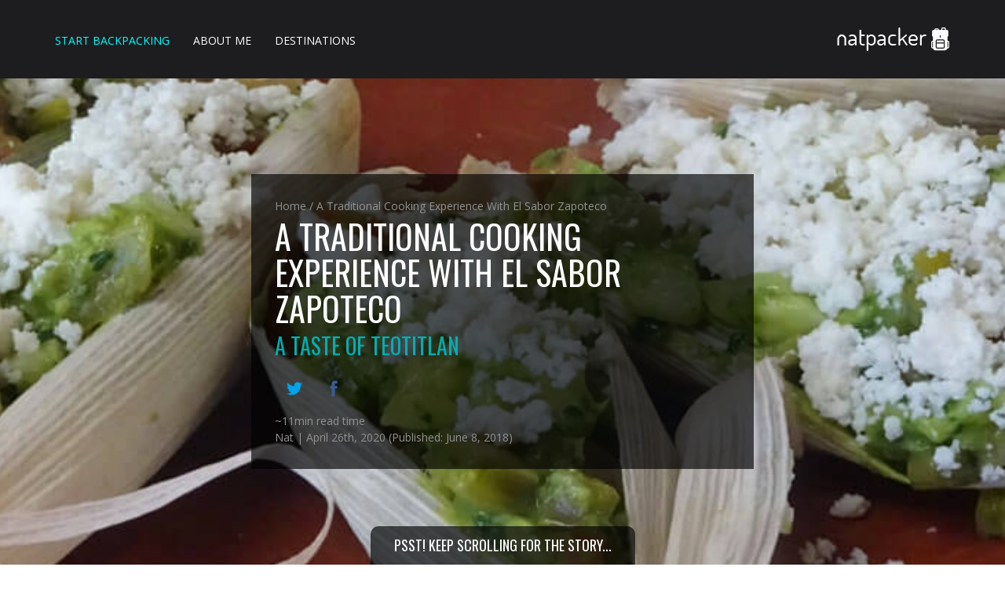

--- FILE ---
content_type: text/html; charset=UTF-8
request_url: https://natpacker.com/cooking-el-sabor-zapoteco/
body_size: 15756
content:
<!DOCTYPE html>
<html lang="en-GB">
<head>
	<meta charset="UTF-8" />
	<meta name="viewport" content="width=device-width, initial-scale=1" />
	<link rel="shortcut icon" href="https://natpacker.com/wp-content/themes/natpacker/assets/cgi-bin/favicon.ico" type="image/x-icon" />

	<title>A Traditional Cooking Experience With El Sabor Zapoteco</title>

<!-- This site is optimized with the Yoast SEO plugin v12.7.1 - https://yoast.com/wordpress/plugins/seo/ -->
<meta name="description" content="A cooking class was on my list of &#039;things to do&#039; in Mexico. So me and Dave joined El Sabor Zapoteco for a traditional cooking experience."/>
<meta name="robots" content="max-snippet:-1, max-image-preview:large, max-video-preview:-1"/>
<link rel="canonical" href="https://natpacker.com/cooking-el-sabor-zapoteco/" />
<meta property="og:locale" content="en_GB" />
<meta property="og:type" content="article" />
<meta property="og:title" content="A Traditional Cooking Experience With El Sabor Zapoteco" />
<meta property="og:description" content="A cooking class was on my list of &#039;things to do&#039; in Mexico. So me and Dave joined El Sabor Zapoteco for a traditional cooking experience." />
<meta property="og:url" content="https://natpacker.com/cooking-el-sabor-zapoteco/" />
<meta property="og:site_name" content="Natpacker" />
<meta property="article:author" content="facebook.com/natpackertravel" />
<meta property="article:section" content="Adventures" />
<meta property="article:published_time" content="2018-06-08T13:05:43+00:00" />
<meta property="article:modified_time" content="2020-04-26T12:59:09+00:00" />
<meta property="og:updated_time" content="2020-04-26T12:59:09+00:00" />
<meta property="og:image" content="https://natpacker.com/wp-content/uploads/2018/06/el-sabor-zapoteco.jpg" />
<meta property="og:image:secure_url" content="https://natpacker.com/wp-content/uploads/2018/06/el-sabor-zapoteco.jpg" />
<meta property="og:image:width" content="1200" />
<meta property="og:image:height" content="630" />
<meta name="twitter:card" content="summary" />
<meta name="twitter:description" content="A cooking class was on my list of &#039;things to do&#039; in Mexico. So me and Dave joined El Sabor Zapoteco for a traditional cooking experience." />
<meta name="twitter:title" content="A Traditional Cooking Experience With El Sabor Zapoteco" />
<meta name="twitter:image" content="https://natpacker.com/wp-content/uploads/2018/06/el-sabor-zapoteco.jpg" />
<meta name="twitter:creator" content="@natpackertravel" />
<script type='application/ld+json' class='yoast-schema-graph yoast-schema-graph--main'>{"@context":"https://schema.org","@graph":[{"@type":"WebSite","@id":"https://natpacker.com/#website","url":"https://natpacker.com/","name":"Natpacker","description":"Backpacking by a girl called Nat","potentialAction":{"@type":"SearchAction","target":"https://natpacker.com/?s={search_term_string}","query-input":"required name=search_term_string"}},{"@type":"ImageObject","@id":"https://natpacker.com/cooking-el-sabor-zapoteco/#primaryimage","url":"https://natpacker.com/wp-content/uploads/2018/06/el-sabor-zapoteco.jpg","width":1200,"height":630},{"@type":"WebPage","@id":"https://natpacker.com/cooking-el-sabor-zapoteco/#webpage","url":"https://natpacker.com/cooking-el-sabor-zapoteco/","inLanguage":"en-GB","name":"A Traditional Cooking Experience With El Sabor Zapoteco","isPartOf":{"@id":"https://natpacker.com/#website"},"primaryImageOfPage":{"@id":"https://natpacker.com/cooking-el-sabor-zapoteco/#primaryimage"},"datePublished":"2018-06-08T13:05:43+00:00","dateModified":"2020-04-26T12:59:09+00:00","author":{"@id":"https://natpacker.com/#/schema/person/21cefa36d5a074e0a8bbbea8a1747680"},"description":"A cooking class was on my list of 'things to do' in Mexico. So me and Dave joined El Sabor Zapoteco for a traditional cooking experience.","breadcrumb":{"@id":"https://natpacker.com/cooking-el-sabor-zapoteco/#breadcrumb"}},{"@type":"BreadcrumbList","@id":"https://natpacker.com/cooking-el-sabor-zapoteco/#breadcrumb","itemListElement":[{"@type":"ListItem","position":1,"item":{"@type":"WebPage","@id":"https://natpacker.com/","url":"https://natpacker.com/","name":"Home"}},{"@type":"ListItem","position":2,"item":{"@type":"WebPage","@id":"https://natpacker.com/cooking-el-sabor-zapoteco/","url":"https://natpacker.com/cooking-el-sabor-zapoteco/","name":"A Traditional Cooking Experience With El Sabor Zapoteco"}}]},{"@type":["Person"],"@id":"https://natpacker.com/#/schema/person/21cefa36d5a074e0a8bbbea8a1747680","name":"Nat","image":{"@type":"ImageObject","@id":"https://natpacker.com/#authorlogo","url":"https://secure.gravatar.com/avatar/87874f7cc53fd1dfdd205c7d65456503?s=96&d=mm&r=g","caption":"Nat"},"description":"I\u2019m Nat, the backpacker behind natpacker. From the UK, I was bitten by the travel bug during a round the world trip in my early twenties. Since then I have been determined to see as much of this world as possible. My passion for travel led me to start up this blog, partly to record my adventures and partly to inspire others to travel.","sameAs":["facebook.com/natpackertravel","https://twitter.com/natpackertravel"]}]}</script>
<!-- / Yoast SEO plugin. -->

<link rel='dns-prefetch' href='//www.google.com' />
<link rel='dns-prefetch' href='//s.w.org' />
<link rel="alternate" type="application/rss+xml" title="Natpacker &raquo; Feed" href="https://natpacker.com/feed/" />
<link rel="alternate" type="application/rss+xml" title="Natpacker &raquo; Comments Feed" href="https://natpacker.com/comments/feed/" />
<link rel="alternate" type="application/rss+xml" title="Natpacker &raquo; A Traditional Cooking Experience With El Sabor Zapoteco Comments Feed" href="https://natpacker.com/cooking-el-sabor-zapoteco/feed/" />
		<script type="text/javascript">
			window._wpemojiSettings = {"baseUrl":"https:\/\/s.w.org\/images\/core\/emoji\/12.0.0-1\/72x72\/","ext":".png","svgUrl":"https:\/\/s.w.org\/images\/core\/emoji\/12.0.0-1\/svg\/","svgExt":".svg","source":{"concatemoji":"https:\/\/natpacker.com\/wp-includes\/js\/wp-emoji-release.min.js"}};
			/*! This file is auto-generated */
			!function(e,a,t){var r,n,o,i,p=a.createElement("canvas"),s=p.getContext&&p.getContext("2d");function c(e,t){var a=String.fromCharCode;s.clearRect(0,0,p.width,p.height),s.fillText(a.apply(this,e),0,0);var r=p.toDataURL();return s.clearRect(0,0,p.width,p.height),s.fillText(a.apply(this,t),0,0),r===p.toDataURL()}function l(e){if(!s||!s.fillText)return!1;switch(s.textBaseline="top",s.font="600 32px Arial",e){case"flag":return!c([127987,65039,8205,9895,65039],[127987,65039,8203,9895,65039])&&(!c([55356,56826,55356,56819],[55356,56826,8203,55356,56819])&&!c([55356,57332,56128,56423,56128,56418,56128,56421,56128,56430,56128,56423,56128,56447],[55356,57332,8203,56128,56423,8203,56128,56418,8203,56128,56421,8203,56128,56430,8203,56128,56423,8203,56128,56447]));case"emoji":return!c([55357,56424,55356,57342,8205,55358,56605,8205,55357,56424,55356,57340],[55357,56424,55356,57342,8203,55358,56605,8203,55357,56424,55356,57340])}return!1}function d(e){var t=a.createElement("script");t.src=e,t.defer=t.type="text/javascript",a.getElementsByTagName("head")[0].appendChild(t)}for(i=Array("flag","emoji"),t.supports={everything:!0,everythingExceptFlag:!0},o=0;o<i.length;o++)t.supports[i[o]]=l(i[o]),t.supports.everything=t.supports.everything&&t.supports[i[o]],"flag"!==i[o]&&(t.supports.everythingExceptFlag=t.supports.everythingExceptFlag&&t.supports[i[o]]);t.supports.everythingExceptFlag=t.supports.everythingExceptFlag&&!t.supports.flag,t.DOMReady=!1,t.readyCallback=function(){t.DOMReady=!0},t.supports.everything||(n=function(){t.readyCallback()},a.addEventListener?(a.addEventListener("DOMContentLoaded",n,!1),e.addEventListener("load",n,!1)):(e.attachEvent("onload",n),a.attachEvent("onreadystatechange",function(){"complete"===a.readyState&&t.readyCallback()})),(r=t.source||{}).concatemoji?d(r.concatemoji):r.wpemoji&&r.twemoji&&(d(r.twemoji),d(r.wpemoji)))}(window,document,window._wpemojiSettings);
		</script>
		<style type="text/css">
img.wp-smiley,
img.emoji {
	display: inline !important;
	border: none !important;
	box-shadow: none !important;
	height: 1em !important;
	width: 1em !important;
	margin: 0 .07em !important;
	vertical-align: -0.1em !important;
	background: none !important;
	padding: 0 !important;
}
</style>
	<link rel='stylesheet' id='wp-block-library-css'  href='https://natpacker.com/wp-includes/css/dist/block-library/style.min.css' type='text/css' media='all' />
<link rel='stylesheet' id='style-css'  href='https://natpacker.com/wp-content/plugins/simple-google-recaptcha/style.css?v=3.0&#038;ver=5.4' type='text/css' media='all' />
<script type='text/javascript' src='https://natpacker.com/wp-includes/js/jquery/jquery.js'></script>
<script type='text/javascript' src='https://natpacker.com/wp-includes/js/jquery/jquery-migrate.min.js'></script>
<script type='text/javascript'>
/* <![CDATA[ */
var sgr_recaptcha = {"site_key":"6LdUIHQUAAAAAM0AWeuG4hzbRFwp49w9AmcX00Zt"};
/* ]]> */
</script>
<script type='text/javascript' src='https://natpacker.com/wp-content/plugins/simple-google-recaptcha/main.js?v=3.0&#038;ver=5.4'></script>
<script type='text/javascript' src='https://www.google.com/recaptcha/api.js?hl=en_GB&#038;onload=sgr&#038;render=explicit&#038;ver=5.4'></script>
<link rel='https://api.w.org/' href='https://natpacker.com/wp-json/' />
<link rel="EditURI" type="application/rsd+xml" title="RSD" href="https://natpacker.com/xmlrpc.php?rsd" />
<link rel="wlwmanifest" type="application/wlwmanifest+xml" href="https://natpacker.com/wp-includes/wlwmanifest.xml" /> 
<meta name="generator" content="WordPress 5.4" />
<link rel='shortlink' href='https://natpacker.com/?p=2582' />
<link rel="alternate" type="application/json+oembed" href="https://natpacker.com/wp-json/oembed/1.0/embed?url=https%3A%2F%2Fnatpacker.com%2Fcooking-el-sabor-zapoteco%2F" />
<link rel="alternate" type="text/xml+oembed" href="https://natpacker.com/wp-json/oembed/1.0/embed?url=https%3A%2F%2Fnatpacker.com%2Fcooking-el-sabor-zapoteco%2F&#038;format=xml" />
<script type="text/javascript" async defer data-pin-color="red"  data-pin-hover="true" src="https://natpacker.com/wp-content/plugins/pinterest-pin-it-button-on-image-hover-and-post/js/pinit.js"></script>	<script>
		jQuery(document).ready(function(){
		jQuery(".is-cropped img").each(function(){
			jQuery(this).attr("style", "min-height: 120px;min-width: 100px;");

		});
		jQuery('.avatar').attr('style', 'min-width: unset; min-height: unset;');
	});
		</script>
			<script>
			document.documentElement.className = document.documentElement.className.replace( 'no-js', 'js' );
		</script>
				<style>
			.no-js img.lazyload { display: none; }
			figure.wp-block-image img.lazyloading { min-width: 150px; }
							.lazyload, .lazyloading { opacity: 0; }
				.lazyloaded {
					opacity: 1;
					transition: opacity 400ms;
					transition-delay: 0ms;
				}
					</style>
		<link rel="amphtml" href="https://natpacker.com/cooking-el-sabor-zapoteco/amp/">
	<link href="https://fonts.googleapis.com/css?family=Oswald:400,300%7COpen+Sans&display=swap" rel="stylesheet" rel="preload" as="style">

		<link rel="stylesheet" href="/wp-content/themes/natpacker/assets/css/main.css?d=202103011827" />
	<link rel="stylesheet" href="/wp-content/themes/natpacker/assets/css/print.css" media="print" />
				</head>
<body class="post-template-default single single-post postid-2582 single-format-standard">
			<header id="top-bar">
						<div id="top-bar-content">
				<div id="top-bar-row">
					<div id="branding">
						<a href='https://natpacker.com/' title='Natpacker' rel='home' class='site-title'>							<img  alt="Natpacker | Backpacking by a girl called Nat" width="145" height="30" data-src="/wp-content/themes/natpacker/assets/cgi-bin/logo.png" class="lazyload" src="[data-uri]" /><noscript><img src="/wp-content/themes/natpacker/assets/cgi-bin/logo.png" alt="Natpacker | Backpacking by a girl called Nat" width="145" height="30" /></noscript>
						</a>						<ul id="mobile-navigation">
							<li><a href="#menu-top-bar-menu" class="menu">Menu</a></li>
													</ul>
					</div>
					<nav id="menu">
						<div class="menu-top-bar-menu-container"><ul id="menu-top-bar-menu" class="menu"><li id="menu-item-14" class="menu-item menu-item-type-post_type menu-item-object-page menu-item-14"><a href="https://natpacker.com/start-backpacking/">Start Backpacking</a></li>
<li id="menu-item-13" class="menu-item menu-item-type-post_type menu-item-object-page menu-item-13"><a href="https://natpacker.com/about-me-my-backpack/">About Me</a></li>
<li id="menu-item-33" class="menu-item menu-item-type-custom menu-item-object-custom menu-item-33"><a href="https://natpacker.com/destination/">Destinations</a></li>
</ul></div>											</nav>
				</div>
			</div>
		</header>
		<div id="container-backgroud-image"></div>			
	<div id="content" class="post-adventure-template" role="main">
		
		<article id="post-2582" class="post-2582 post type-post status-publish format-standard has-post-thumbnail hentry category-adventures">
			<header class="header">
				<div class="header-content">
					<p id="breadcrumbs"><span><span><a href="https://natpacker.com/" >Home</a> / <span class="breadcrumb_last" aria-current="page">A Traditional Cooking Experience With El Sabor Zapoteco</span></span></span></p>					<h1 class="entry-title"><a href="https://natpacker.com/cooking-el-sabor-zapoteco/" title="A Traditional Cooking Experience With El Sabor Zapoteco" rel="bookmark">A Traditional Cooking Experience With El Sabor Zapoteco</a></h1>										<p class="tag-line">A taste of Teotitlan</p>					<ul id="header-social-sharing"><li><a class="twitter" href="https://twitter.com/share?url=https://natpacker.com/cooking-el-sabor-zapoteco&amp;via=natpackertravel&amp;text=A Traditional Cooking Experience With El Sabor Zapoteco" target="_blank" rel="noopener nofollow noreferrer"></a></li><li><a class="facebook" href="https://www.facebook.com/share.php?u=https://natpacker.com/cooking-el-sabor-zapoteco" target="_blank" rel="noopener nofollow noreferrer"></a></li></ul><div class="entry-meta">
<span>~11min read time</span><br /><span class="vcard author post-author"><span class="fn">Nat</span></span>
<span class="meta-sep"> | </span>

		<span class="entry-date updated">April 26th, 2020 (Published: June 8, 2018)</span>
	</div>									</div>
				<div class="header-vertical-helper"></div>
				<div class="header-scroll-message">
					<p>Psst! Keep scrolling for the story...</p>
				</div>
			</header>

			<style>#content.post-adventure-template article .header { background-image: url('//natpacker.com/wp-content/uploads/2018/06/el-sabor-zapoteco-lead.jpg'); }</style>

			<section class="entry-content">
				<div class="adventure-template-text"><p>Attending a cooking class was high on my list of “things to do” in Mexico. I’d never taken part in a cooking class before, but I love to cook. When backpacking it can be hard to cook properly, you never know what the hostel kitchen is like until you get there and you can’t rely on a decent stock of free herbs and spices. A properly stocked kitchen is one thing I really miss when travelling.</p>
<p>I’d also heard a lot about Mexican cuisine. That it is different everywhere and not too like what we have at home. I was around the halfway point of my #Mexpacker adventure and had come to appreciate just how different the food is all over the country. From the Yucatan to Chiapas and on to Oaxaca the food had changed from town to town, yet there were always tacos and tamales!</p>
<p>I didn’t manage to get to a cooking class on the Yucatan, which was a shame, so I was determined to go to one in Oaxaca. Both the Yucatan and Oaxaca are a foodies paradise. So I found <a href="http://cookingclasseselsaborzapoteco.blogspot.com/" target="_blank" rel="noopener noreferrer">El Sabor Zapoteca</a> (which means the flavour of Zapotec &#8211; the Zapotecs are the natives here) and got booked on their cooking class.</p>
<p><em>Disclaimer: El Sabor Zapoteca hosted me on their cooking class, in exchange for honest and unbiased coverage. This post is my own personal experience of the class and all opinions are my own.</em></p>
<h2>The Meeting</h2>
<p>We had to meet for the cooking class at the Botanical Garden at 8:30. This meant, we would not really have time for breakfast. So me and Dave grabbed some fruit from the breakfast for the short walk. Luckily the owner wasn’t around or we’d have ended up chatting, well trying to!</p>
<p>By 8:15 (typically English and early) we were stood outside the Botanical Gardens. There were two other people there and after a few minutes we asked if they were waiting for the cooking class, they were. A few minutes later two more showed up. Me and Dave were definitely the youngest by quite a few decades and the only ones not from the US! Not quite what I had expected to be honest.</p>
<p>Two cars pulled up, a little after 8:30, and one of the drivers introduced himself. We split up into the cars and set off to meet our teacher, Reyna at her house. As we drove along it became very clear that I was the only one that had read the itinerary before joining the tour. Other people were discussing which market in Oaxaca city we would be going and as we went completely different directions they became increasingly confused! Whereas I knew we went to Reyna’s house in Teotitlan and then to her local market.</p>
<p>&nbsp;</p>
<p></div><div id="full-size-0" class="adventure-template-full-image"><div class="adventure-template-full-image-img"><img  alt="Some Store Cupboard Ingredients" data-src="https://natpacker.com/wp-content/uploads/2018/06/Some-Store-Cupboard-Ingredients.jpg" class="lazyload" src="[data-uri]"><noscript><img src="https://natpacker.com/wp-content/uploads/2018/06/Some-Store-Cupboard-Ingredients.jpg" alt="Some Store Cupboard Ingredients"></noscript></div><p class="adventure-template-full-image-caption-text">Some Store Cupboard Ingredients</p></div><div class="adventure-template-text"></p>
<h2>A House In Teotitlan</h2>
<p>Teotitlan is about half an hour from Oaxaca, it’s full name is Teotitlan del Valle and is a Zapotec town. We pulled up to a house, I say house, more like a small estate. It was massive! Just the front gates were impressive.</p>
<p>Reyna came out to meet us and welcome us to her home. We were led into a huge open-air kitchen. On the large table were plates with various ingredients in them. These were the ‘Store Cupboard’ items. They were already divided into four plates, and what would be used for the different recipes. Reyna gave us each a document with recipes on. This would be what we would cook today. She also explained each one, the ingredients already there and what we would add form the market.</p>
<h3>Zegueza</h3>
<p>This recipe is a type of mole, and one that is often served at weddings, as you can only make a large batch. The chicken was already cooking in a large pot of water, bubbling away merrily.</p>
<h3>Ensalada de Nopales con Aderezco</h3>
<p>Basically a cactus salad with avocado dressing. But we were missing quite a lot from this recipe, such as cactus, Oaxaca cheese and coriander.</p>
<h3>Stuffed Pumpkin Flower With Chile Pasilla Oaxaqueño Salsa</h3>
<p>The pumpkin flowers were already there waiting to be stuffed, though they needed preparation. Though we would have to get practically all the ingredients for the salsa from the market.</p>
<p><img   alt="" width="640" height="853" data-srcset="https://natpacker.com/wp-content/uploads/2018/06/Getting-Ready-to-Shop-e1528407568133-768x1024.jpg 768w, https://natpacker.com/wp-content/uploads/2018/06/Getting-Ready-to-Shop-e1528407568133-225x300.jpg 225w"  data-src="https://natpacker.com/wp-content/uploads/2018/06/Getting-Ready-to-Shop-e1528407568133-768x1024.jpg" data-sizes="(max-width: 640px) 100vw, 640px" class="alignnone wp-image-2678 size-large lazyload" src="[data-uri]" /><noscript><img class="alignnone wp-image-2678 size-large" src="https://natpacker.com/wp-content/uploads/2018/06/Getting-Ready-to-Shop-e1528407568133-768x1024.jpg" alt="" width="640" height="853" srcset="https://natpacker.com/wp-content/uploads/2018/06/Getting-Ready-to-Shop-e1528407568133-768x1024.jpg 768w, https://natpacker.com/wp-content/uploads/2018/06/Getting-Ready-to-Shop-e1528407568133-225x300.jpg 225w" sizes="(max-width: 640px) 100vw, 640px" /></noscript></p>
<p></div><div id="full-size-1" class="adventure-template-full-image"><div class="adventure-template-full-image-img"><img  alt="Kitchen Utensiles" data-src="https://natpacker.com/wp-content/uploads/2018/06/Kitchen-Utensiles.jpg" class="lazyload" src="[data-uri]"><noscript><img src="https://natpacker.com/wp-content/uploads/2018/06/Kitchen-Utensiles.jpg" alt="Kitchen Utensiles"></noscript></div><p class="adventure-template-full-image-caption-text">Kitchen Utensiles</p></div><div class="adventure-template-text"></p>
<h2>A Trip To The Market</h2>
<p>After all the explanations and having a look over the recipes it was time to head over to the market. Reyna gave us each a woven shopping basket (no plastic bags allowed) and we set off to the nearby market.</p>
<p>It wasn’t far to the market. Along the way Reyna told us not to take pictures of people, due to the local beliefs. General pictures of the market and the produce were fine, but don’t focus on the people.</p>
<p><img   alt="" width="640" height="480" data-srcset="https://natpacker.com/wp-content/uploads/2018/06/Teotitlan-Market-1024x768.jpg 1024w, https://natpacker.com/wp-content/uploads/2018/06/Teotitlan-Market-300x225.jpg 300w, https://natpacker.com/wp-content/uploads/2018/06/Teotitlan-Market-768x576.jpg 768w"  data-src="https://natpacker.com/wp-content/uploads/2018/06/Teotitlan-Market-1024x768.jpg" data-sizes="(max-width: 640px) 100vw, 640px" class="alignnone size-large wp-image-2692 lazyload" src="[data-uri]" /><noscript><img class="alignnone size-large wp-image-2692" src="https://natpacker.com/wp-content/uploads/2018/06/Teotitlan-Market-1024x768.jpg" alt="" width="640" height="480" srcset="https://natpacker.com/wp-content/uploads/2018/06/Teotitlan-Market-1024x768.jpg 1024w, https://natpacker.com/wp-content/uploads/2018/06/Teotitlan-Market-300x225.jpg 300w, https://natpacker.com/wp-content/uploads/2018/06/Teotitlan-Market-768x576.jpg 768w" sizes="(max-width: 640px) 100vw, 640px" /></noscript><img   alt="" width="640" height="480" data-srcset="https://natpacker.com/wp-content/uploads/2018/06/Oaxacan-Cheese-in-the-Market-1024x768.jpg 1024w, https://natpacker.com/wp-content/uploads/2018/06/Oaxacan-Cheese-in-the-Market-300x225.jpg 300w, https://natpacker.com/wp-content/uploads/2018/06/Oaxacan-Cheese-in-the-Market-768x576.jpg 768w"  data-src="https://natpacker.com/wp-content/uploads/2018/06/Oaxacan-Cheese-in-the-Market-1024x768.jpg" data-sizes="(max-width: 640px) 100vw, 640px" class="alignnone size-large wp-image-2684 lazyload" src="[data-uri]" /><noscript><img class="alignnone size-large wp-image-2684" src="https://natpacker.com/wp-content/uploads/2018/06/Oaxacan-Cheese-in-the-Market-1024x768.jpg" alt="" width="640" height="480" srcset="https://natpacker.com/wp-content/uploads/2018/06/Oaxacan-Cheese-in-the-Market-1024x768.jpg 1024w, https://natpacker.com/wp-content/uploads/2018/06/Oaxacan-Cheese-in-the-Market-300x225.jpg 300w, https://natpacker.com/wp-content/uploads/2018/06/Oaxacan-Cheese-in-the-Market-768x576.jpg 768w" sizes="(max-width: 640px) 100vw, 640px" /></noscript> <img   alt="" width="640" height="480" data-srcset="https://natpacker.com/wp-content/uploads/2018/06/Sweet-Bread-on-the-Market-1024x768.jpg 1024w, https://natpacker.com/wp-content/uploads/2018/06/Sweet-Bread-on-the-Market-300x225.jpg 300w, https://natpacker.com/wp-content/uploads/2018/06/Sweet-Bread-on-the-Market-768x576.jpg 768w"  data-src="https://natpacker.com/wp-content/uploads/2018/06/Sweet-Bread-on-the-Market-1024x768.jpg" data-sizes="(max-width: 640px) 100vw, 640px" class="alignnone size-large wp-image-2690 lazyload" src="[data-uri]" /><noscript><img class="alignnone size-large wp-image-2690" src="https://natpacker.com/wp-content/uploads/2018/06/Sweet-Bread-on-the-Market-1024x768.jpg" alt="" width="640" height="480" srcset="https://natpacker.com/wp-content/uploads/2018/06/Sweet-Bread-on-the-Market-1024x768.jpg 1024w, https://natpacker.com/wp-content/uploads/2018/06/Sweet-Bread-on-the-Market-300x225.jpg 300w, https://natpacker.com/wp-content/uploads/2018/06/Sweet-Bread-on-the-Market-768x576.jpg 768w" sizes="(max-width: 640px) 100vw, 640px" /></noscript></p>
<p>The market was much bigger than I’d expected! With different sections for fruit and veg, cheese and even aprons. As we walked around Reyna pointed out different foods and explained about them, whether they were local cheeses or dried chilis, there was always something to say. As we wandered around I realised that Reyna spread her spending throughout several stalls. Buying one or two items from each. Each product went in a different basket, so that we all had something to carry. We bought tamales, Oaxacan cheese, fresh herbs, tomatillos and more. I have no idea how long we spent shopping, but it went quick!</p>
<p>&nbsp;</p>
<p></div><div id="full-size-2" class="adventure-template-full-image"><div class="adventure-template-full-image-img"><img  alt="Some Produce in the Market" data-src="https://natpacker.com/wp-content/uploads/2018/06/Some-Produce-in-the-Market.jpg" class="lazyload" src="[data-uri]"><noscript><img src="https://natpacker.com/wp-content/uploads/2018/06/Some-Produce-in-the-Market.jpg" alt="Some Produce in the Market"></noscript></div><p class="adventure-template-full-image-caption-text">Some Produce in the Market</p></div><div class="adventure-template-text"></p>
<h2>The Baskets Are Complete!</h2>
<p>After walking back to the house, Reyna put our new ingredients with the ‘store cupboard’ ingredients. They were all divided into the recipes they would be needed for, but the baskets were now complete!</p>
<p><img   alt="" width="640" height="141" data-srcset="https://natpacker.com/wp-content/uploads/2018/06/The-Baskets-Are-Complete-1024x225.jpg 1024w, https://natpacker.com/wp-content/uploads/2018/06/The-Baskets-Are-Complete-300x66.jpg 300w, https://natpacker.com/wp-content/uploads/2018/06/The-Baskets-Are-Complete-768x169.jpg 768w"  data-src="https://natpacker.com/wp-content/uploads/2018/06/The-Baskets-Are-Complete-1024x225.jpg" data-sizes="(max-width: 640px) 100vw, 640px" class="alignnone size-large wp-image-2693 lazyload" src="[data-uri]" /><noscript><img class="alignnone size-large wp-image-2693" src="https://natpacker.com/wp-content/uploads/2018/06/The-Baskets-Are-Complete-1024x225.jpg" alt="" width="640" height="141" srcset="https://natpacker.com/wp-content/uploads/2018/06/The-Baskets-Are-Complete-1024x225.jpg 1024w, https://natpacker.com/wp-content/uploads/2018/06/The-Baskets-Are-Complete-300x66.jpg 300w, https://natpacker.com/wp-content/uploads/2018/06/The-Baskets-Are-Complete-768x169.jpg 768w" sizes="(max-width: 640px) 100vw, 640px" /></noscript></p>
<p>Before we would get cooking Reyna invited us all to sit down at the table. As we sat Reyna’s helper was making hot chocolate. In Mexico a stick is places in the chocolate and rolled between your hands to make the froth. I was actually impressed by how much froth it made!</p>
<p><img   alt="" width="640" height="480" data-srcset="https://natpacker.com/wp-content/uploads/2018/06/Sweet-Bread-and-Hot-Chocolate-1024x768.jpg 1024w, https://natpacker.com/wp-content/uploads/2018/06/Sweet-Bread-and-Hot-Chocolate-300x225.jpg 300w, https://natpacker.com/wp-content/uploads/2018/06/Sweet-Bread-and-Hot-Chocolate-768x576.jpg 768w"  data-src="https://natpacker.com/wp-content/uploads/2018/06/Sweet-Bread-and-Hot-Chocolate-1024x768.jpg" data-sizes="(max-width: 640px) 100vw, 640px" class="alignnone size-large wp-image-2689 lazyload" src="[data-uri]" /><noscript><img class="alignnone size-large wp-image-2689" src="https://natpacker.com/wp-content/uploads/2018/06/Sweet-Bread-and-Hot-Chocolate-1024x768.jpg" alt="" width="640" height="480" srcset="https://natpacker.com/wp-content/uploads/2018/06/Sweet-Bread-and-Hot-Chocolate-1024x768.jpg 1024w, https://natpacker.com/wp-content/uploads/2018/06/Sweet-Bread-and-Hot-Chocolate-300x225.jpg 300w, https://natpacker.com/wp-content/uploads/2018/06/Sweet-Bread-and-Hot-Chocolate-768x576.jpg 768w" sizes="(max-width: 640px) 100vw, 640px" /></noscript></p>
<p>With the hot chocolate we also had some sweet bread. This is a must in Mexico, you can not have hot chocolate without sweet bread! You dip the bread in the hot chocolate and it is so good. It’s the Mexican version of tea and biscuits, and I am not sure which I prefer!</p>
<p>Reyna had also bought us all some tamales and salsa. Wrapped up in the corn leaves, these were still warm. I am unsure as to what was in these tamales, but they were so good! And the salsa wasn’t too spicy for me, bonus!</p>
<p><img   alt="" width="640" height="480" data-srcset="https://natpacker.com/wp-content/uploads/2018/06/Tameles-and-Salsa-1024x768.jpg 1024w, https://natpacker.com/wp-content/uploads/2018/06/Tameles-and-Salsa-300x225.jpg 300w, https://natpacker.com/wp-content/uploads/2018/06/Tameles-and-Salsa-768x576.jpg 768w"  data-src="https://natpacker.com/wp-content/uploads/2018/06/Tameles-and-Salsa-1024x768.jpg" data-sizes="(max-width: 640px) 100vw, 640px" class="alignnone size-large wp-image-2691 lazyload" src="[data-uri]" /><noscript><img class="alignnone size-large wp-image-2691" src="https://natpacker.com/wp-content/uploads/2018/06/Tameles-and-Salsa-1024x768.jpg" alt="" width="640" height="480" srcset="https://natpacker.com/wp-content/uploads/2018/06/Tameles-and-Salsa-1024x768.jpg 1024w, https://natpacker.com/wp-content/uploads/2018/06/Tameles-and-Salsa-300x225.jpg 300w, https://natpacker.com/wp-content/uploads/2018/06/Tameles-and-Salsa-768x576.jpg 768w" sizes="(max-width: 640px) 100vw, 640px" /></noscript></p>
<p>&nbsp;</p>
<p></div><div id="full-size-3" class="adventure-template-full-image"><div class="adventure-template-full-image-img"><img  alt="A Full Basket" data-src="https://natpacker.com/wp-content/uploads/2018/06/A-Full-Basket.jpg" class="lazyload" src="[data-uri]"><noscript><img src="https://natpacker.com/wp-content/uploads/2018/06/A-Full-Basket.jpg" alt="A Full Basket"></noscript></div><p class="adventure-template-full-image-caption-text">A Full Basket</p></div><div class="adventure-template-text"></p>
<h2>The Start Of The Cooking</h2>
<p>Now it was time to (literally) don our aprons and start cooking! The aprons were so cool &#8211; bright and flowery, very traditional for the area. To start cooking Reyna showed us the different leaves we would be using. She encouraged us to smell and taste them, These were avocado leaves and epazote leaves. It’s weird, you never really think about eating leaves…</p>
<p><img   alt="" width="640" height="853" data-srcset="https://natpacker.com/wp-content/uploads/2018/06/natpacker-Donning-the-Lovely-Apron-e1528407957846-768x1024.jpg 768w, https://natpacker.com/wp-content/uploads/2018/06/natpacker-Donning-the-Lovely-Apron-e1528407957846-225x300.jpg 225w"  data-src="https://natpacker.com/wp-content/uploads/2018/06/natpacker-Donning-the-Lovely-Apron-e1528407957846-768x1024.jpg" data-sizes="(max-width: 640px) 100vw, 640px" class="alignnone wp-image-2682 size-large lazyload" src="[data-uri]" /><noscript><img class="alignnone wp-image-2682 size-large" src="https://natpacker.com/wp-content/uploads/2018/06/natpacker-Donning-the-Lovely-Apron-e1528407957846-768x1024.jpg" alt="" width="640" height="853" srcset="https://natpacker.com/wp-content/uploads/2018/06/natpacker-Donning-the-Lovely-Apron-e1528407957846-768x1024.jpg 768w, https://natpacker.com/wp-content/uploads/2018/06/natpacker-Donning-the-Lovely-Apron-e1528407957846-225x300.jpg 225w" sizes="(max-width: 640px) 100vw, 640px" /></noscript></p>
<p>There was lots to do to prepare all of the recipes; so Reyna had different people doing different things. She demonstrated each time and encouraged everyone to have a go.</p>
<p><img   alt="" width="640" height="480" data-srcset="https://natpacker.com/wp-content/uploads/2018/06/Chopping-the-Cactus-1024x768.jpg 1024w, https://natpacker.com/wp-content/uploads/2018/06/Chopping-the-Cactus-300x225.jpg 300w, https://natpacker.com/wp-content/uploads/2018/06/Chopping-the-Cactus-768x576.jpg 768w"  data-src="https://natpacker.com/wp-content/uploads/2018/06/Chopping-the-Cactus-1024x768.jpg" data-sizes="(max-width: 640px) 100vw, 640px" class="alignnone size-large wp-image-2676 lazyload" src="[data-uri]" /><noscript><img class="alignnone size-large wp-image-2676" src="https://natpacker.com/wp-content/uploads/2018/06/Chopping-the-Cactus-1024x768.jpg" alt="" width="640" height="480" srcset="https://natpacker.com/wp-content/uploads/2018/06/Chopping-the-Cactus-1024x768.jpg 1024w, https://natpacker.com/wp-content/uploads/2018/06/Chopping-the-Cactus-300x225.jpg 300w, https://natpacker.com/wp-content/uploads/2018/06/Chopping-the-Cactus-768x576.jpg 768w" sizes="(max-width: 640px) 100vw, 640px" /></noscript></p>
<p>As someone was chopping the cactus, someone else was removing the pistils from the pumpkin flowers. At the same time the rest of us started to roast the corn over the fire. This was fun, there was a large metal disc above a fire (called a comal). It is a simple, yet efficient set up. A dry brush was used to move the corn around the disc, for even roasting. Once we could hear the kernels ‘popping’ we knew that they were done.</p>
<p><img   alt="" width="640" height="853" data-srcset="https://natpacker.com/wp-content/uploads/2018/06/Tomatillos-Chilis-e1528407984187-768x1024.jpg 768w, https://natpacker.com/wp-content/uploads/2018/06/Tomatillos-Chilis-e1528407984187-225x300.jpg 225w"  data-src="https://natpacker.com/wp-content/uploads/2018/06/Tomatillos-Chilis-e1528407984187-768x1024.jpg" data-sizes="(max-width: 640px) 100vw, 640px" class="alignnone wp-image-2695 size-large lazyload" src="[data-uri]" /><noscript><img class="alignnone wp-image-2695 size-large" src="https://natpacker.com/wp-content/uploads/2018/06/Tomatillos-Chilis-e1528407984187-768x1024.jpg" alt="" width="640" height="853" srcset="https://natpacker.com/wp-content/uploads/2018/06/Tomatillos-Chilis-e1528407984187-768x1024.jpg 768w, https://natpacker.com/wp-content/uploads/2018/06/Tomatillos-Chilis-e1528407984187-225x300.jpg 225w" sizes="(max-width: 640px) 100vw, 640px" /></noscript></p>
<p>Once the kernels were removed the tomatillos and some chilis went onto the comal to roast. As these were roasting it was time to grind the roasted corn. This was done on a metate, which is basically a pestle and mortar, but instead of a bowl it is a large flat stone. It is set up so that it is slightly slanted and the pestle is a large cylindrical stone that is rolled over the item that is being ground up.</p>
<p>It was amazing watching the corn slowly be ground down to a fine powder. Mesmerising to watch!</p>
<p><img   alt="" width="640" height="480" data-srcset="https://natpacker.com/wp-content/uploads/2018/06/Roasting-the-Corn-1024x768.jpg 1024w, https://natpacker.com/wp-content/uploads/2018/06/Roasting-the-Corn-300x225.jpg 300w, https://natpacker.com/wp-content/uploads/2018/06/Roasting-the-Corn-768x576.jpg 768w"  data-src="https://natpacker.com/wp-content/uploads/2018/06/Roasting-the-Corn-1024x768.jpg" data-sizes="(max-width: 640px) 100vw, 640px" class="alignnone size-large wp-image-2685 lazyload" src="[data-uri]" /><noscript><img class="alignnone size-large wp-image-2685" src="https://natpacker.com/wp-content/uploads/2018/06/Roasting-the-Corn-1024x768.jpg" alt="" width="640" height="480" srcset="https://natpacker.com/wp-content/uploads/2018/06/Roasting-the-Corn-1024x768.jpg 1024w, https://natpacker.com/wp-content/uploads/2018/06/Roasting-the-Corn-300x225.jpg 300w, https://natpacker.com/wp-content/uploads/2018/06/Roasting-the-Corn-768x576.jpg 768w" sizes="(max-width: 640px) 100vw, 640px" /></noscript> <img   alt="" width="640" height="480" data-srcset="https://natpacker.com/wp-content/uploads/2018/06/Grinding-the-Roasted-Corn-1024x768.jpg 1024w, https://natpacker.com/wp-content/uploads/2018/06/Grinding-the-Roasted-Corn-300x225.jpg 300w, https://natpacker.com/wp-content/uploads/2018/06/Grinding-the-Roasted-Corn-768x576.jpg 768w"  data-src="https://natpacker.com/wp-content/uploads/2018/06/Grinding-the-Roasted-Corn-1024x768.jpg" data-sizes="(max-width: 640px) 100vw, 640px" class="alignnone size-large wp-image-2679 lazyload" src="[data-uri]" /><noscript><img class="alignnone size-large wp-image-2679" src="https://natpacker.com/wp-content/uploads/2018/06/Grinding-the-Roasted-Corn-1024x768.jpg" alt="" width="640" height="480" srcset="https://natpacker.com/wp-content/uploads/2018/06/Grinding-the-Roasted-Corn-1024x768.jpg 1024w, https://natpacker.com/wp-content/uploads/2018/06/Grinding-the-Roasted-Corn-300x225.jpg 300w, https://natpacker.com/wp-content/uploads/2018/06/Grinding-the-Roasted-Corn-768x576.jpg 768w" sizes="(max-width: 640px) 100vw, 640px" /></noscript></p>
<p></div><div id="full-size-4" class="adventure-template-full-image"><div class="adventure-template-full-image-img"><img  alt="The Comal" data-src="https://natpacker.com/wp-content/uploads/2018/06/The-Comal.jpg" class="lazyload" src="[data-uri]"><noscript><img src="https://natpacker.com/wp-content/uploads/2018/06/The-Comal.jpg" alt="The Comal"></noscript></div><p class="adventure-template-full-image-caption-text">The Comal</p></div><div class="adventure-template-text"></p>
<h2>My Turn!</h2>
<p>As the corn was being crushed, Reyna took the rest of us to another metate. On this one some other chilis would be crushed into a paste. These were not the chilis that were roasting, but these ones had been soaked and were still in the bowl of water. This makes them easier to grind into paste.</p>
<p>After Reyna showed us how it was done, I had a go. It is much harder than Reyna made it look! You really have to put as much strength behind the roller as possible. The chilis would break up no problem, but the skin just would not be crushed. The last bit of skin seemed to take forever! It was not the cleanest of processes, I managed to get chili everywhere! As the paste was developed it had to be scraped off into a bowl below the metate.This process seemed to take hours and by the end it had gotten personal between me and one of the chilis!</p>
<p><img   alt="" width="640" height="853" data-srcset="https://natpacker.com/wp-content/uploads/2018/06/natpacker-Trying-to-Grind-the-Chilis-e1528408106322-768x1024.jpg 768w, https://natpacker.com/wp-content/uploads/2018/06/natpacker-Trying-to-Grind-the-Chilis-e1528408106322-225x300.jpg 225w"  data-src="https://natpacker.com/wp-content/uploads/2018/06/natpacker-Trying-to-Grind-the-Chilis-e1528408106322-768x1024.jpg" data-sizes="(max-width: 640px) 100vw, 640px" class="alignnone wp-image-2683 size-large lazyload" src="[data-uri]" /><noscript><img class="alignnone wp-image-2683 size-large" src="https://natpacker.com/wp-content/uploads/2018/06/natpacker-Trying-to-Grind-the-Chilis-e1528408106322-768x1024.jpg" alt="" width="640" height="853" srcset="https://natpacker.com/wp-content/uploads/2018/06/natpacker-Trying-to-Grind-the-Chilis-e1528408106322-768x1024.jpg 768w, https://natpacker.com/wp-content/uploads/2018/06/natpacker-Trying-to-Grind-the-Chilis-e1528408106322-225x300.jpg 225w" sizes="(max-width: 640px) 100vw, 640px" /></noscript></p>
<p>As I was making the chili paste, Reyna told us about the metate. She had loads. Rows upon rows of them, all nicely displayed. She told us that they are often given as wedding presents and then passed down through the generations. So she had a lot of her family’s metates that had been passed down to her over the years.</p>
<h2>The Pumpkin Flowers</h2>
<p>As I had been busy with the chili paste, a lot had been going on with the others. So I went over to lend a hand. The pistils had all been removed from the pumpkin flowers and these were no being prepared.</p>
<p>The stem was cut short and a chunk of Oaxacan cheese was placed in the flower, which the petals were folded over as much as possible. Then the flower was dipped in egg and then rolled in breadcrumbs. The idea was to completely cover the flower in breadcrumbs and a few of us got a good conveyor belt going!</p>
<p>As this was being done, someone else was making the avocado salsa, by crushing the ingredients together with a good old pestle and mortar. The ingredients for the salad had also been nicely laid out.</p>
<p><img   alt="" width="640" height="480" data-srcset="https://natpacker.com/wp-content/uploads/2018/06/Breadcrumbing-Pumpkin-Flowers-1024x768.jpg 1024w, https://natpacker.com/wp-content/uploads/2018/06/Breadcrumbing-Pumpkin-Flowers-300x225.jpg 300w, https://natpacker.com/wp-content/uploads/2018/06/Breadcrumbing-Pumpkin-Flowers-768x576.jpg 768w"  data-src="https://natpacker.com/wp-content/uploads/2018/06/Breadcrumbing-Pumpkin-Flowers-1024x768.jpg" data-sizes="(max-width: 640px) 100vw, 640px" class="alignnone size-large wp-image-2672 lazyload" src="[data-uri]" /><noscript><img class="alignnone size-large wp-image-2672" src="https://natpacker.com/wp-content/uploads/2018/06/Breadcrumbing-Pumpkin-Flowers-1024x768.jpg" alt="" width="640" height="480" srcset="https://natpacker.com/wp-content/uploads/2018/06/Breadcrumbing-Pumpkin-Flowers-1024x768.jpg 1024w, https://natpacker.com/wp-content/uploads/2018/06/Breadcrumbing-Pumpkin-Flowers-300x225.jpg 300w, https://natpacker.com/wp-content/uploads/2018/06/Breadcrumbing-Pumpkin-Flowers-768x576.jpg 768w" sizes="(max-width: 640px) 100vw, 640px" /></noscript><img   alt="" width="640" height="480" data-srcset="https://natpacker.com/wp-content/uploads/2018/06/Frying-the-Breaded-Pumpkin-Flowers-1024x768.jpg 1024w, https://natpacker.com/wp-content/uploads/2018/06/Frying-the-Breaded-Pumpkin-Flowers-300x225.jpg 300w, https://natpacker.com/wp-content/uploads/2018/06/Frying-the-Breaded-Pumpkin-Flowers-768x576.jpg 768w"  data-src="https://natpacker.com/wp-content/uploads/2018/06/Frying-the-Breaded-Pumpkin-Flowers-1024x768.jpg" data-sizes="(max-width: 640px) 100vw, 640px" class="alignnone size-large wp-image-2677 lazyload" src="[data-uri]" /><noscript><img class="alignnone size-large wp-image-2677" src="https://natpacker.com/wp-content/uploads/2018/06/Frying-the-Breaded-Pumpkin-Flowers-1024x768.jpg" alt="" width="640" height="480" srcset="https://natpacker.com/wp-content/uploads/2018/06/Frying-the-Breaded-Pumpkin-Flowers-1024x768.jpg 1024w, https://natpacker.com/wp-content/uploads/2018/06/Frying-the-Breaded-Pumpkin-Flowers-300x225.jpg 300w, https://natpacker.com/wp-content/uploads/2018/06/Frying-the-Breaded-Pumpkin-Flowers-768x576.jpg 768w" sizes="(max-width: 640px) 100vw, 640px" /></noscript></p>
<p></div><div id="full-size-5" class="adventure-template-full-image"><div class="adventure-template-full-image-img"><img  alt="Baskets of Store Cupboard Ingredients" data-src="https://natpacker.com/wp-content/uploads/2018/06/Baskets-of-Store-Cupboard-Ingredients.jpg" class="lazyload" src="[data-uri]"><noscript><img src="https://natpacker.com/wp-content/uploads/2018/06/Baskets-of-Store-Cupboard-Ingredients.jpg" alt="Baskets of Store Cupboard Ingredients"></noscript></div><p class="adventure-template-full-image-caption-text">Baskets of Store Cupboard Ingredients</p></div><div class="adventure-template-text"></p>
<h2>Corn Leaf Boats</h2>
<p>Reyna showed us how to make ‘boats’ out of the dried corn leaves. To do this a strip is pulled off and then tied at the end. Simple!</p>
<p>As a few of us were making the boats, someone else mixed the avocado salsa with the salad. The salad was then divided out into the boats and some cheese was sprinkled on top. As we were busy with the salad the pumpkin flowers were being fried and the Zegueza was happily simmering away.</p>
<p>Once we had all finished our tasks Reyna invited us all to sit down at the table again.</p>
<p><img   alt="" width="640" height="480" data-srcset="https://natpacker.com/wp-content/uploads/2018/06/Cactus-Salad-All-Prepped-1024x768.jpg 1024w, https://natpacker.com/wp-content/uploads/2018/06/Cactus-Salad-All-Prepped-300x225.jpg 300w, https://natpacker.com/wp-content/uploads/2018/06/Cactus-Salad-All-Prepped-768x576.jpg 768w"  data-src="https://natpacker.com/wp-content/uploads/2018/06/Cactus-Salad-All-Prepped-1024x768.jpg" data-sizes="(max-width: 640px) 100vw, 640px" class="alignnone size-large wp-image-2674 lazyload" src="[data-uri]" /><noscript><img class="alignnone size-large wp-image-2674" src="https://natpacker.com/wp-content/uploads/2018/06/Cactus-Salad-All-Prepped-1024x768.jpg" alt="" width="640" height="480" srcset="https://natpacker.com/wp-content/uploads/2018/06/Cactus-Salad-All-Prepped-1024x768.jpg 1024w, https://natpacker.com/wp-content/uploads/2018/06/Cactus-Salad-All-Prepped-300x225.jpg 300w, https://natpacker.com/wp-content/uploads/2018/06/Cactus-Salad-All-Prepped-768x576.jpg 768w" sizes="(max-width: 640px) 100vw, 640px" /></noscript> <img   alt="" width="640" height="480" data-srcset="https://natpacker.com/wp-content/uploads/2018/06/Cactus-Salad-Boats-1024x768.jpg 1024w, https://natpacker.com/wp-content/uploads/2018/06/Cactus-Salad-Boats-300x225.jpg 300w, https://natpacker.com/wp-content/uploads/2018/06/Cactus-Salad-Boats-768x576.jpg 768w"  data-src="https://natpacker.com/wp-content/uploads/2018/06/Cactus-Salad-Boats-1024x768.jpg" data-sizes="(max-width: 640px) 100vw, 640px" class="alignnone size-large wp-image-2675 lazyload" src="[data-uri]" /><noscript><img class="alignnone size-large wp-image-2675" src="https://natpacker.com/wp-content/uploads/2018/06/Cactus-Salad-Boats-1024x768.jpg" alt="" width="640" height="480" srcset="https://natpacker.com/wp-content/uploads/2018/06/Cactus-Salad-Boats-1024x768.jpg 1024w, https://natpacker.com/wp-content/uploads/2018/06/Cactus-Salad-Boats-300x225.jpg 300w, https://natpacker.com/wp-content/uploads/2018/06/Cactus-Salad-Boats-768x576.jpg 768w" sizes="(max-width: 640px) 100vw, 640px" /></noscript></p>
<p></div><div id="full-size-6" class="adventure-template-full-image"><div class="adventure-template-full-image-img"><img  alt="Breaded Pumpkin Flowers and Cactus Salad Boats" data-src="https://natpacker.com/wp-content/uploads/2018/06/Breaded-Pumpkin-Flowers-and-Cactus-Salad-Boats.jpg" class="lazyload" src="[data-uri]"><noscript><img src="https://natpacker.com/wp-content/uploads/2018/06/Breaded-Pumpkin-Flowers-and-Cactus-Salad-Boats.jpg" alt="Breaded Pumpkin Flowers and Cactus Salad Boats"></noscript></div><p class="adventure-template-full-image-caption-text">Breaded Pumpkin Flowers and Cactus Salad Boats</p></div><div class="adventure-template-text"></p>
<h2>Reaping The Rewards</h2>
<p>Now it was time to sample what we had made. And there was a lot of it! Reyna offered us each a cerveza (beer) and mezcal to go with our meals, which we all took. I have to say the mezcal cups were the cutest little things ever! They stood on little woven stands and were just so cool!</p>
<p><img   alt="" width="640" height="480" data-srcset="https://natpacker.com/wp-content/uploads/2018/06/Mezcal-1024x768.jpg 1024w, https://natpacker.com/wp-content/uploads/2018/06/Mezcal-300x225.jpg 300w, https://natpacker.com/wp-content/uploads/2018/06/Mezcal-768x576.jpg 768w"  data-src="https://natpacker.com/wp-content/uploads/2018/06/Mezcal-1024x768.jpg" data-sizes="(max-width: 640px) 100vw, 640px" class="alignnone size-large wp-image-2681 lazyload" src="[data-uri]" /><noscript><img class="alignnone size-large wp-image-2681" src="https://natpacker.com/wp-content/uploads/2018/06/Mezcal-1024x768.jpg" alt="" width="640" height="480" srcset="https://natpacker.com/wp-content/uploads/2018/06/Mezcal-1024x768.jpg 1024w, https://natpacker.com/wp-content/uploads/2018/06/Mezcal-300x225.jpg 300w, https://natpacker.com/wp-content/uploads/2018/06/Mezcal-768x576.jpg 768w" sizes="(max-width: 640px) 100vw, 640px" /></noscript></p>
<p>First we had the cactus salad with avocado dressing, plus the pumpkin flowers with salsa. Both were simply beautiful. Neither were too spicy, but were still flavourful. It’s a shame I can’t get prickly pear back home…</p>
<p>Next was the Zegueza, I expected this to be spicier than it was if I’m honest. But it was still nice. And of course there were tortillas to go with this. Although I did feel that we hadn’t really cooked this, a lot of prep for this one was done before we were there or as we were busy with other things.</p>
<p><img   alt="" width="640" height="480" data-srcset="https://natpacker.com/wp-content/uploads/2018/06/Zegueza-1024x768.jpg 1024w, https://natpacker.com/wp-content/uploads/2018/06/Zegueza-300x225.jpg 300w, https://natpacker.com/wp-content/uploads/2018/06/Zegueza-768x576.jpg 768w"  data-src="https://natpacker.com/wp-content/uploads/2018/06/Zegueza-1024x768.jpg" data-sizes="(max-width: 640px) 100vw, 640px" class="alignnone size-large wp-image-2696 lazyload" src="[data-uri]" /><noscript><img class="alignnone size-large wp-image-2696" src="https://natpacker.com/wp-content/uploads/2018/06/Zegueza-1024x768.jpg" alt="" width="640" height="480" srcset="https://natpacker.com/wp-content/uploads/2018/06/Zegueza-1024x768.jpg 1024w, https://natpacker.com/wp-content/uploads/2018/06/Zegueza-300x225.jpg 300w, https://natpacker.com/wp-content/uploads/2018/06/Zegueza-768x576.jpg 768w" sizes="(max-width: 640px) 100vw, 640px" /></noscript> <img   alt="" width="1" height="1" data-src="https://natpacker.com/wp-content/uploads/2018/06/Sorbet.jpg" class="alignnone size-large wp-image-2688 lazyload" src="[data-uri]" /><noscript><img class="alignnone size-large wp-image-2688" src="https://natpacker.com/wp-content/uploads/2018/06/Sorbet.jpg" alt="" width="1" height="1" /></noscript></p>
<p>I thought that that was it for the food, but Reyna had a little surprise for us! Fresh sorbet! It was presented with a little flower on top, it looked so cute. And yes, it was lovely and refreshing. Perfect end to the meal.</p>
<p>All in all, I must say the pumpkin flower was my favourite meal here. I loved it. Who knew stuffing cheese in a pumpkin flower and then frying it with a breadcrumb coating could be so delicious? We were each given the recipes so that we can do them at home. Unfortunately I feel there are a few things I would need to substitute back home so it wouldn&#8217;t quite be the same. But I still plan to give it a try!</p>
<p></div><div id="full-size-7" class="adventure-template-full-image"><div class="adventure-template-full-image-img"><img  alt="Sorbet" data-src="https://natpacker.com/wp-content/uploads/2018/06/Sorbet.jpg" class="lazyload" src="[data-uri]"><noscript><img src="https://natpacker.com/wp-content/uploads/2018/06/Sorbet.jpg" alt="Sorbet"></noscript></div><p class="adventure-template-full-image-caption-text">Sorbet</p></div><div class="adventure-template-text"></p>
<h2>The Journey Back</h2>
<p>After we had all finished eating and chatting it was time to head back to Oaxaca city. Unfortunately though, only one taxi had turned up! So me and Dave waited with another couple whilst the others headed back to the city. It wasn’t bad waiting around, Reyna chatted to us and was happy to show us the plants in her garden.</p>
<p><img   alt="" width="640" height="853" data-srcset="https://natpacker.com/wp-content/uploads/2018/06/Aprons-Ready-Time-To-Cook-e1528408146341-768x1024.jpg 768w, https://natpacker.com/wp-content/uploads/2018/06/Aprons-Ready-Time-To-Cook-e1528408146341-225x300.jpg 225w"  data-src="https://natpacker.com/wp-content/uploads/2018/06/Aprons-Ready-Time-To-Cook-e1528408146341-768x1024.jpg" data-sizes="(max-width: 640px) 100vw, 640px" class="alignnone wp-image-2670 size-large lazyload" src="[data-uri]" /><noscript><img class="alignnone wp-image-2670 size-large" src="https://natpacker.com/wp-content/uploads/2018/06/Aprons-Ready-Time-To-Cook-e1528408146341-768x1024.jpg" alt="" width="640" height="853" srcset="https://natpacker.com/wp-content/uploads/2018/06/Aprons-Ready-Time-To-Cook-e1528408146341-768x1024.jpg 768w, https://natpacker.com/wp-content/uploads/2018/06/Aprons-Ready-Time-To-Cook-e1528408146341-225x300.jpg 225w" sizes="(max-width: 640px) 100vw, 640px" /></noscript></p>
<p>But soon our taxi arrived and we were saying our goodbyes and thanks to Reyna. The fun didn’t stop there. We had only gone a few minutes up the road when the driver stopped outside of another house. He told us he had to pick something up (we think). So he left the car and disappeared into the house. We waited. And waited. Then we waited some more. This was getting a little worrying. He had been gone for over a quarter of an hour! So we had all come up with various things he could be doing. Wondering if we should go and find him. But luckily he arrived back moments later with many apologies. And nothing else exciting happened on the way back.</p>
<p><a href="//www.pinterest.com/pin/create/button/" data-pin-do="buttonBookmark"  data-pin-color="red" data-pin-height="128"><img data-src='//assets.pinterest.com/images/pidgets/pinit_fg_en_rect_red_28.png' class='lazyload' src='[data-uri]' /><noscript><img src="//assets.pinterest.com/images/pidgets/pinit_fg_en_rect_red_28.png" /></noscript></a></p></div>				<div class="entry-links"></div>
			</section>
			<div class="entry-footer-container">
				<footer class="entry-footer">
<span class="cat-links">Categories: <a href="https://natpacker.com/category/adventures/" rel="category tag">Adventures</a></span>
<span class="tag-links"></span>
<span class="meta-sep">|</span> <span class="comments-link"><a href="https://natpacker.com/cooking-el-sabor-zapoteco/#respond">Comments</a></span><div class="author-bio-container"><div class="author-bio"><div class="author-bio-content"><div class="author-bio-img"><img  alt="ntook" data-src="https://natpacker.com/wp-content/themes/natpacker/assets/cgi-bin/templates/influencer/profile-pikki.jpg" class="lazyload" src="[data-uri]"><noscript><img src="https://natpacker.com/wp-content/themes/natpacker/assets/cgi-bin/templates/influencer/profile-pikki.jpg" alt="ntook"></noscript></div><div class="author-bio-description"><h4>Author Bio: Nat</h4><p>I’m Nat, the backpacker behind natpacker. From the UK, I was bitten by the travel bug during a round the world trip in my early twenties. Since then I have been determined to see as much of this world as possible. My passion for travel led me to start up this blog, partly to record my adventures and partly to inspire others to travel.</p></div></div></div></div></footer> 			</div>
		</article>
		<div class="adventure-template-post-article-container">
			<div class="adventure-template-post-article">
				<div id="comments">
		<div id="respond" class="comment-respond">
		<h3 id="reply-title" class="comment-reply-title">Leave a Reply <small><a rel="nofollow" id="cancel-comment-reply-link" href="/cooking-el-sabor-zapoteco/#respond" style="display:none;">Cancel reply</a></small></h3><form action="https://natpacker.com/wp-comments-post.php" method="post" id="commentform" class="comment-form"><p class="comment-notes"><span id="email-notes">Your email address will not be published.</span> Required fields are marked <span class="required">*</span></p><p class="comment-form-comment"><label for="comment">Comment</label> <textarea id="comment" name="comment" cols="45" rows="8" maxlength="65525" required="required"></textarea></p><p class="comment-form-author"><label for="author">Name <span class="required">*</span></label> <input id="author" name="author" type="text" value="" size="30" maxlength="245" required='required' /></p>
<p class="comment-form-email"><label for="email">Email <span class="required">*</span></label> <input id="email" name="email" type="text" value="" size="30" maxlength="100" aria-describedby="email-notes" required='required' /></p>
<p class="comment-form-url"><label for="url">Website</label> <input id="url" name="url" type="text" value="" size="30" maxlength="200" /></p>
<div class="sgr-recaptcha"></div><p class="form-submit"><input name="submit" type="submit" id="submit" class="submit" value="Post Comment" /> <input type='hidden' name='comment_post_ID' value='2582' id='comment_post_ID' />
<input type='hidden' name='comment_parent' id='comment_parent' value='0' />
</p></form>	</div><!-- #respond -->
	</div>				<footer class="footer">
					<nav id='nav-below' class='navigation'><div class='nav-below-title'><h2>More from Natpacker</h2><p>Other locations that have been collected here on Natpacker.com.</p></div><div class='nav-below-item nav-previous'><a href='https://natpacker.com/india-in-a-month-hidden-gems/' class='has-thumbnail'><div class='img'><img width="1200" height="630"   alt="" data-srcset="https://natpacker.com/wp-content/uploads/2018/06/india-in-a-month.jpg 1200w, https://natpacker.com/wp-content/uploads/2018/06/india-in-a-month-300x158.jpg 300w, https://natpacker.com/wp-content/uploads/2018/06/india-in-a-month-768x403.jpg 768w, https://natpacker.com/wp-content/uploads/2018/06/india-in-a-month-1024x538.jpg 1024w"  data-src="https://natpacker.com/wp-content/uploads/2018/06/india-in-a-month.jpg" data-sizes="(max-width: 1200px) 100vw, 1200px" class="attachment-post-thumbnail size-post-thumbnail wp-post-image lazyload" src="[data-uri]" /><noscript><img width="1200" height="630" src="https://natpacker.com/wp-content/uploads/2018/06/india-in-a-month.jpg" class="attachment-post-thumbnail size-post-thumbnail wp-post-image" alt="" srcset="https://natpacker.com/wp-content/uploads/2018/06/india-in-a-month.jpg 1200w, https://natpacker.com/wp-content/uploads/2018/06/india-in-a-month-300x158.jpg 300w, https://natpacker.com/wp-content/uploads/2018/06/india-in-a-month-768x403.jpg 768w, https://natpacker.com/wp-content/uploads/2018/06/india-in-a-month-1024x538.jpg 1024w" sizes="(max-width: 1200px) 100vw, 1200px" /></noscript></div><div class='overview'><h3>India in a Month - Hidden Gems</h3><p class='excerpt'>India in a month and hidden gems to visit!</p><span class='more-details-link'>More Details</span></div></a></div><div class='nav-below-item nav-previous'><a href='https://natpacker.com/five-european-festivals-bucket-list/' class='has-thumbnail'><div class='img'><img width="1200" height="630"   alt="" data-srcset="https://natpacker.com/wp-content/uploads/2018/06/five-european-festivals.jpg 1200w, https://natpacker.com/wp-content/uploads/2018/06/five-european-festivals-300x158.jpg 300w, https://natpacker.com/wp-content/uploads/2018/06/five-european-festivals-768x403.jpg 768w, https://natpacker.com/wp-content/uploads/2018/06/five-european-festivals-1024x538.jpg 1024w"  data-src="https://natpacker.com/wp-content/uploads/2018/06/five-european-festivals.jpg" data-sizes="(max-width: 1200px) 100vw, 1200px" class="attachment-post-thumbnail size-post-thumbnail wp-post-image lazyload" src="[data-uri]" /><noscript><img width="1200" height="630" src="https://natpacker.com/wp-content/uploads/2018/06/five-european-festivals.jpg" class="attachment-post-thumbnail size-post-thumbnail wp-post-image" alt="" srcset="https://natpacker.com/wp-content/uploads/2018/06/five-european-festivals.jpg 1200w, https://natpacker.com/wp-content/uploads/2018/06/five-european-festivals-300x158.jpg 300w, https://natpacker.com/wp-content/uploads/2018/06/five-european-festivals-768x403.jpg 768w, https://natpacker.com/wp-content/uploads/2018/06/five-european-festivals-1024x538.jpg 1024w" sizes="(max-width: 1200px) 100vw, 1200px" /></noscript></div><div class='overview'><h3>Five European Festivals At The Top Of My Bucket List</h3><p class='excerpt'>My top five European Festivals, that I will eventually tick off my bucket list I just don't know when yet.</p><span class='more-details-link'>More Details</span></div></a></div></nav>				</footer>
			</div>
		</div>
	</div>
	<style>#full-size-{ background-image: url("  "); }#full-size-0{ background-image: url(" https://natpacker.com/wp-content/uploads/2018/06/Some-Store-Cupboard-Ingredients.jpg "); }#full-size-1{ background-image: url(" https://natpacker.com/wp-content/uploads/2018/06/Kitchen-Utensiles.jpg "); }#full-size-2{ background-image: url(" https://natpacker.com/wp-content/uploads/2018/06/Some-Produce-in-the-Market.jpg "); }#full-size-3{ background-image: url(" https://natpacker.com/wp-content/uploads/2018/06/A-Full-Basket.jpg "); }#full-size-4{ background-image: url(" https://natpacker.com/wp-content/uploads/2018/06/The-Comal.jpg "); }#full-size-5{ background-image: url(" https://natpacker.com/wp-content/uploads/2018/06/Baskets-of-Store-Cupboard-Ingredients.jpg "); }#full-size-6{ background-image: url(" https://natpacker.com/wp-content/uploads/2018/06/Breaded-Pumpkin-Flowers-and-Cactus-Salad-Boats.jpg "); }#full-size-7{ background-image: url(" https://natpacker.com/wp-content/uploads/2018/06/Sorbet.jpg "); }</style>
	<div id="footer-share-container">
		<div id="footer-share" class="post-share-count-1">
			<div id="footer-share-content">
													<div id="footer-share-social">
						<h3>Share for others!</h3>
						<img width="1200" height="630"   alt="" data-srcset="https://natpacker.com/wp-content/uploads/2018/06/el-sabor-zapoteco.jpg 1200w, https://natpacker.com/wp-content/uploads/2018/06/el-sabor-zapoteco-300x158.jpg 300w, https://natpacker.com/wp-content/uploads/2018/06/el-sabor-zapoteco-768x403.jpg 768w, https://natpacker.com/wp-content/uploads/2018/06/el-sabor-zapoteco-1024x538.jpg 1024w"  data-src="https://natpacker.com/wp-content/uploads/2018/06/el-sabor-zapoteco.jpg" data-sizes="(max-width: 1200px) 100vw, 1200px" class="attachment-post-thumbnail size-post-thumbnail wp-post-image lazyload" src="[data-uri]" /><noscript><img width="1200" height="630" src="https://natpacker.com/wp-content/uploads/2018/06/el-sabor-zapoteco.jpg" class="attachment-post-thumbnail size-post-thumbnail wp-post-image" alt="" srcset="https://natpacker.com/wp-content/uploads/2018/06/el-sabor-zapoteco.jpg 1200w, https://natpacker.com/wp-content/uploads/2018/06/el-sabor-zapoteco-300x158.jpg 300w, https://natpacker.com/wp-content/uploads/2018/06/el-sabor-zapoteco-768x403.jpg 768w, https://natpacker.com/wp-content/uploads/2018/06/el-sabor-zapoteco-1024x538.jpg 1024w" sizes="(max-width: 1200px) 100vw, 1200px" /></noscript>						<ul id="header-social-sharing"><li><a class="twitter" href="https://twitter.com/share?url=https://natpacker.com/cooking-el-sabor-zapoteco&amp;via=natpackertravel&amp;text=A Traditional Cooking Experience With El Sabor Zapoteco" target="_blank" rel="noopener nofollow noreferrer"></a></li><li><a class="facebook" href="https://www.facebook.com/share.php?u=https://natpacker.com/cooking-el-sabor-zapoteco" target="_blank" rel="noopener nofollow noreferrer"></a></li></ul>					</div> 
							</div>
		</div>
	</div>
	<footer id="footer">
		<div id="mc_embed_signup">
	<div id="bottom-banner">
		<!-- START ADVERTISER: Buyagift.co.uk from awin.com -->
		<a href="https://teamtook.com/bgv/" target="_blank" rel="noopener nofollow noreferrer">
			<img src="https://www.awin1.com/cshow.php?s=26706&amp;v=273&amp;q=2446&amp;r=278931" border="0" alt="Buy A Gift Banner"/>
		</a>
		<!-- END ADVERTISER: Buyagift.co.uk from awin.com -->
		<style>
			#bottom-banner img { display: block; margin: 0 auto; padding: 15px; }
		</style>
	</div>
</div>				<div id="footnote-container">
			<div id="footnote">
				<div id="footnote-contents">
					<div id="footnote-logo">
						<img  alt="Natpacker | Backpacking by a girl called Nat" width="200" height="45" data-src="/wp-content/themes/natpacker/assets/cgi-bin/footer-logo.png" class="lazyload" src="[data-uri]" /><noscript><img src="/wp-content/themes/natpacker/assets/cgi-bin/footer-logo.png" alt="Natpacker | Backpacking by a girl called Nat" width="200" height="45" /></noscript>
					</div>
					<ul id="footnote-menu">
	<li class="footnote-menu-individual"><h3>About Natpacker</h3><ul><li><a href="https://natpacker.com/about-me-my-backpack/">About Me And My Backpack</a></li><li><a href="https://natpacker.com/start-backpacking/">Start Backpacking</a></li><li><a href="https://natpacker.com/">Backpacking by a girl called Nat</a></li></ul></li>	<li class="footnote-menu-individual"><h3>Backpacking Destinations</h3><ul><li><a href="https://natpacker.com/destination/santa-clara-a-velha-monastery/">Santa Clara-a-Velha Monastery</a></li><li><a href="https://natpacker.com/destination/sandwood-bay/">Sandwood Bay</a></li><li><a href="https://natpacker.com/destination/zocalo-mexico-city/">El Zócalo Mexico City</a></li><li><a href="https://natpacker.com/destination/mercedes-benz-museum/">Mercedes-Benz Museum</a></li><li><a href="https://natpacker.com/destination/wizard-of-the-edge/">The Wizard Of The Edge</a></li><li><a href="https://natpacker.com/destination/juliets-balcony/">Juliet&#8217;s Balcony</a></li><li><a href="https://natpacker.com/destination/coit-tower/">Coit Tower</a></li><li><a href="https://natpacker.com/destination/tewkesbury-abbey/">Tewkesbury Abbey</a></li><li><a href="https://natpacker.com/destination/tulum-ruins/">Tulum Ruins</a></li><li><a href="https://natpacker.com/destination/snowdon/">Snowdon</a></li><li><a href="/destination/">View All</a></li></ul></li>	<li class="footnote-menu-individual"><h3>Adventures</h3><ul><li><a href="https://natpacker.com/adventures-from-chetumal/">Adventures From Chetumal</a></li><li><a href="https://natpacker.com/pearse-lyons-distillery-tour/">Pearse Lyons Distillery</a></li><li><a href="https://natpacker.com/tasting-prague-with-eating-europe/">Tasting The Culinary Delights Of Pr...</a></li><li><a href="https://natpacker.com/brit-movie-tours-game-of-thrones/">A Day Of Game Of Thrones Experience...</a></li><li><a href="https://natpacker.com/shakespeare-birthplace-trust-adventure/">Shakespeare Birthplace Trust Advent...</a></li><li><a href="https://natpacker.com/category/adventures/">View All</a></li></ul></li>	<li class="footnote-menu-individual">
		<h3>Connect</h3>
		<ul>
			<li class="facebook"><a href="https://www.facebook.com/natpackertravel/" target="_blank" rel="noopener nofollow noreferrer">Facebook</a></li>
			<li class="twitter"><a href="https://twitter.com/natpackertravel" target="_blank" rel="noopener nofollow noreferrer">Twitter</a></li>
			<li class="instagram"><a href="https://www.instagram.com/natpackertravel/" target="_blank" rel="noopener nofollow noreferrer">Instagram</a></li>
		</ul>
	</li>
</ul>					<div id="copyright">
						<p>Natpacker is a participant in the Amazon Services LLC Associates Programme, AWIN and other affiliate sites. As such, I earn from qualifying purchases.</p>
						<p>Please assume that any link that you click is an affiliate link. An affiliate link will use a cookie to track any sales on the website that you are directed to. If you purchase anything I will then receive a small commission at no extra cost to you. Please see the privacy policy for more details.</p>
						<p>Some articles contain sponsored content; where I have accepted such content, received an item free of charge to review or been hosted on a trip, this has been stated in the article. Reviews given are unbiased and honest, all views are still my own I will only recommend products and companies that I truly believe in.</p>
						<p>&copy; 2026 Natpacker. All Rights Reserved. | <a href="/privacy-policy/">Privacy Policy</a> | <a href="/sitemap/">HTML Sitemap</a> | <a href="/sitemap_index.xml">XML Sitemap</a></p>
					</div>
				</div>
			</div>
		</div>
	</footer>
		<script type="text/javascript">jQuery(function(){jQuery("#mobile-navigation li a").click(function(e){e.preventDefault();var a=jQuery(this).attr("href"),i=jQuery("#mobile-navigation li a.active").attr("href");a==i?(jQuery(a).removeClass("active"),jQuery(jQuery(this)).removeClass("active")):(jQuery(i).removeClass("active"),jQuery("#mobile-navigation li a").removeClass("active"),jQuery(a).addClass("active"),jQuery(jQuery(this)).addClass("active"))})});</script>
<script>(function(i,s,o,g,r,a,m){i['GoogleAnalyticsObject']=r;i[r]=i[r]||function(){(i[r].q=i[r].q||[]).push(arguments)},i[r].l=1*new Date();a=s.createElement(o),m=s.getElementsByTagName(o)[0];a.async=1;a.src=g;m.parentNode.insertBefore(a,m)})(window,document,'script','https://www.google-analytics.com/analytics.js','ga');ga('create', 'UA-46014267-8', 'auto');</script><script>ga('send', 'pageview');</script><script>
	var searchseen = false;
	function elementScrolled(elem) {
		var docViewTop = jQuery(window).scrollTop();
		var docViewBottom = docViewTop + jQuery(window).height();
		var elemTop = jQuery(elem).offset().top;
		return ((elemTop <= docViewBottom) && (elemTop >= docViewTop));
	};
	jQuery(window).scroll(function(){
		if(jQuery('#searchform').length) {
			if(elementScrolled('#searchform')) {
				if (!searchseen) {
					ga('send', 'event', 'Search', 'sidebar', 'seen');
					searchseen = true;
				}
			}
		}
	});
</script><script>
	var travelresourcesseen = false;
	function elementScrolledA(elem) {
		var docViewTop = jQuery(window).scrollTop();
		var docViewBottom = docViewTop + jQuery(window).height();
		var elemTop = jQuery(elem).offset().top;
		return ((elemTop <= docViewBottom) && (elemTop >= docViewTop));
	};
	jQuery(window).scroll(function(){
		if(jQuery('#travel-resources-container').length) {
			if(elementScrolledA('#travel-resources-container')) {
				if (!travelresourcesseen) {
					ga('send', 'event', 'travel resources', 'seen', 'sidebar');
					travelresourcesseen = true;
				}
			}
		}
	});
	jQuery(function() {
		jQuery( ".travel-resource-link" ).click(function() {
			ga('send', 'event', 'travel resources', 'click', jQuery(this).text());
		});
	});
</script><!-- Facebook Pixel Code -->
<script>
!function(f,b,e,v,n,t,s){if(f.fbq)return;n=f.fbq=function(){n.callMethod?
n.callMethod.apply(n,arguments):n.queue.push(arguments)};if(!f._fbq)f._fbq=n;
n.push=n;n.loaded=!0;n.version='2.0';n.queue=[];t=b.createElement(e);t.async=!0;
t.src=v;s=b.getElementsByTagName(e)[0];s.parentNode.insertBefore(t,s)}(window,
document,'script','https://connect.facebook.net/en_US/fbevents.js');
fbq('init', '703812043103389');
fbq('track', 'PageView');
</script>
<noscript><img height="1" width="1" style="display:none"
src="https://www.facebook.com/tr?id=703812043103389&ev=PageView&noscript=1"
/></noscript>
<!-- DO NOT MODIFY -->
<!-- End Facebook Pixel Code --><script type='text/javascript' src='https://natpacker.com/wp-content/plugins/wp-smushit/app/assets/js/smush-lazy-load.min.js'></script>
<script type='text/javascript' src='https://natpacker.com/wp-includes/js/wp-embed.min.js'></script>
<script type='text/javascript' src='https://natpacker.com/wp-includes/js/comment-reply.min.js'></script>
</body>
</html>
<!-- Page generated by LiteSpeed Cache 3.6.4 on 2026-01-20 17:17:44 -->

--- FILE ---
content_type: text/html; charset=utf-8
request_url: https://www.google.com/recaptcha/api2/anchor?ar=1&k=6LdUIHQUAAAAAM0AWeuG4hzbRFwp49w9AmcX00Zt&co=aHR0cHM6Ly9uYXRwYWNrZXIuY29tOjQ0Mw..&hl=en-GB&v=PoyoqOPhxBO7pBk68S4YbpHZ&size=normal&anchor-ms=20000&execute-ms=30000&cb=wid03lcpprty
body_size: 49828
content:
<!DOCTYPE HTML><html dir="ltr" lang="en-GB"><head><meta http-equiv="Content-Type" content="text/html; charset=UTF-8">
<meta http-equiv="X-UA-Compatible" content="IE=edge">
<title>reCAPTCHA</title>
<style type="text/css">
/* cyrillic-ext */
@font-face {
  font-family: 'Roboto';
  font-style: normal;
  font-weight: 400;
  font-stretch: 100%;
  src: url(//fonts.gstatic.com/s/roboto/v48/KFO7CnqEu92Fr1ME7kSn66aGLdTylUAMa3GUBHMdazTgWw.woff2) format('woff2');
  unicode-range: U+0460-052F, U+1C80-1C8A, U+20B4, U+2DE0-2DFF, U+A640-A69F, U+FE2E-FE2F;
}
/* cyrillic */
@font-face {
  font-family: 'Roboto';
  font-style: normal;
  font-weight: 400;
  font-stretch: 100%;
  src: url(//fonts.gstatic.com/s/roboto/v48/KFO7CnqEu92Fr1ME7kSn66aGLdTylUAMa3iUBHMdazTgWw.woff2) format('woff2');
  unicode-range: U+0301, U+0400-045F, U+0490-0491, U+04B0-04B1, U+2116;
}
/* greek-ext */
@font-face {
  font-family: 'Roboto';
  font-style: normal;
  font-weight: 400;
  font-stretch: 100%;
  src: url(//fonts.gstatic.com/s/roboto/v48/KFO7CnqEu92Fr1ME7kSn66aGLdTylUAMa3CUBHMdazTgWw.woff2) format('woff2');
  unicode-range: U+1F00-1FFF;
}
/* greek */
@font-face {
  font-family: 'Roboto';
  font-style: normal;
  font-weight: 400;
  font-stretch: 100%;
  src: url(//fonts.gstatic.com/s/roboto/v48/KFO7CnqEu92Fr1ME7kSn66aGLdTylUAMa3-UBHMdazTgWw.woff2) format('woff2');
  unicode-range: U+0370-0377, U+037A-037F, U+0384-038A, U+038C, U+038E-03A1, U+03A3-03FF;
}
/* math */
@font-face {
  font-family: 'Roboto';
  font-style: normal;
  font-weight: 400;
  font-stretch: 100%;
  src: url(//fonts.gstatic.com/s/roboto/v48/KFO7CnqEu92Fr1ME7kSn66aGLdTylUAMawCUBHMdazTgWw.woff2) format('woff2');
  unicode-range: U+0302-0303, U+0305, U+0307-0308, U+0310, U+0312, U+0315, U+031A, U+0326-0327, U+032C, U+032F-0330, U+0332-0333, U+0338, U+033A, U+0346, U+034D, U+0391-03A1, U+03A3-03A9, U+03B1-03C9, U+03D1, U+03D5-03D6, U+03F0-03F1, U+03F4-03F5, U+2016-2017, U+2034-2038, U+203C, U+2040, U+2043, U+2047, U+2050, U+2057, U+205F, U+2070-2071, U+2074-208E, U+2090-209C, U+20D0-20DC, U+20E1, U+20E5-20EF, U+2100-2112, U+2114-2115, U+2117-2121, U+2123-214F, U+2190, U+2192, U+2194-21AE, U+21B0-21E5, U+21F1-21F2, U+21F4-2211, U+2213-2214, U+2216-22FF, U+2308-230B, U+2310, U+2319, U+231C-2321, U+2336-237A, U+237C, U+2395, U+239B-23B7, U+23D0, U+23DC-23E1, U+2474-2475, U+25AF, U+25B3, U+25B7, U+25BD, U+25C1, U+25CA, U+25CC, U+25FB, U+266D-266F, U+27C0-27FF, U+2900-2AFF, U+2B0E-2B11, U+2B30-2B4C, U+2BFE, U+3030, U+FF5B, U+FF5D, U+1D400-1D7FF, U+1EE00-1EEFF;
}
/* symbols */
@font-face {
  font-family: 'Roboto';
  font-style: normal;
  font-weight: 400;
  font-stretch: 100%;
  src: url(//fonts.gstatic.com/s/roboto/v48/KFO7CnqEu92Fr1ME7kSn66aGLdTylUAMaxKUBHMdazTgWw.woff2) format('woff2');
  unicode-range: U+0001-000C, U+000E-001F, U+007F-009F, U+20DD-20E0, U+20E2-20E4, U+2150-218F, U+2190, U+2192, U+2194-2199, U+21AF, U+21E6-21F0, U+21F3, U+2218-2219, U+2299, U+22C4-22C6, U+2300-243F, U+2440-244A, U+2460-24FF, U+25A0-27BF, U+2800-28FF, U+2921-2922, U+2981, U+29BF, U+29EB, U+2B00-2BFF, U+4DC0-4DFF, U+FFF9-FFFB, U+10140-1018E, U+10190-1019C, U+101A0, U+101D0-101FD, U+102E0-102FB, U+10E60-10E7E, U+1D2C0-1D2D3, U+1D2E0-1D37F, U+1F000-1F0FF, U+1F100-1F1AD, U+1F1E6-1F1FF, U+1F30D-1F30F, U+1F315, U+1F31C, U+1F31E, U+1F320-1F32C, U+1F336, U+1F378, U+1F37D, U+1F382, U+1F393-1F39F, U+1F3A7-1F3A8, U+1F3AC-1F3AF, U+1F3C2, U+1F3C4-1F3C6, U+1F3CA-1F3CE, U+1F3D4-1F3E0, U+1F3ED, U+1F3F1-1F3F3, U+1F3F5-1F3F7, U+1F408, U+1F415, U+1F41F, U+1F426, U+1F43F, U+1F441-1F442, U+1F444, U+1F446-1F449, U+1F44C-1F44E, U+1F453, U+1F46A, U+1F47D, U+1F4A3, U+1F4B0, U+1F4B3, U+1F4B9, U+1F4BB, U+1F4BF, U+1F4C8-1F4CB, U+1F4D6, U+1F4DA, U+1F4DF, U+1F4E3-1F4E6, U+1F4EA-1F4ED, U+1F4F7, U+1F4F9-1F4FB, U+1F4FD-1F4FE, U+1F503, U+1F507-1F50B, U+1F50D, U+1F512-1F513, U+1F53E-1F54A, U+1F54F-1F5FA, U+1F610, U+1F650-1F67F, U+1F687, U+1F68D, U+1F691, U+1F694, U+1F698, U+1F6AD, U+1F6B2, U+1F6B9-1F6BA, U+1F6BC, U+1F6C6-1F6CF, U+1F6D3-1F6D7, U+1F6E0-1F6EA, U+1F6F0-1F6F3, U+1F6F7-1F6FC, U+1F700-1F7FF, U+1F800-1F80B, U+1F810-1F847, U+1F850-1F859, U+1F860-1F887, U+1F890-1F8AD, U+1F8B0-1F8BB, U+1F8C0-1F8C1, U+1F900-1F90B, U+1F93B, U+1F946, U+1F984, U+1F996, U+1F9E9, U+1FA00-1FA6F, U+1FA70-1FA7C, U+1FA80-1FA89, U+1FA8F-1FAC6, U+1FACE-1FADC, U+1FADF-1FAE9, U+1FAF0-1FAF8, U+1FB00-1FBFF;
}
/* vietnamese */
@font-face {
  font-family: 'Roboto';
  font-style: normal;
  font-weight: 400;
  font-stretch: 100%;
  src: url(//fonts.gstatic.com/s/roboto/v48/KFO7CnqEu92Fr1ME7kSn66aGLdTylUAMa3OUBHMdazTgWw.woff2) format('woff2');
  unicode-range: U+0102-0103, U+0110-0111, U+0128-0129, U+0168-0169, U+01A0-01A1, U+01AF-01B0, U+0300-0301, U+0303-0304, U+0308-0309, U+0323, U+0329, U+1EA0-1EF9, U+20AB;
}
/* latin-ext */
@font-face {
  font-family: 'Roboto';
  font-style: normal;
  font-weight: 400;
  font-stretch: 100%;
  src: url(//fonts.gstatic.com/s/roboto/v48/KFO7CnqEu92Fr1ME7kSn66aGLdTylUAMa3KUBHMdazTgWw.woff2) format('woff2');
  unicode-range: U+0100-02BA, U+02BD-02C5, U+02C7-02CC, U+02CE-02D7, U+02DD-02FF, U+0304, U+0308, U+0329, U+1D00-1DBF, U+1E00-1E9F, U+1EF2-1EFF, U+2020, U+20A0-20AB, U+20AD-20C0, U+2113, U+2C60-2C7F, U+A720-A7FF;
}
/* latin */
@font-face {
  font-family: 'Roboto';
  font-style: normal;
  font-weight: 400;
  font-stretch: 100%;
  src: url(//fonts.gstatic.com/s/roboto/v48/KFO7CnqEu92Fr1ME7kSn66aGLdTylUAMa3yUBHMdazQ.woff2) format('woff2');
  unicode-range: U+0000-00FF, U+0131, U+0152-0153, U+02BB-02BC, U+02C6, U+02DA, U+02DC, U+0304, U+0308, U+0329, U+2000-206F, U+20AC, U+2122, U+2191, U+2193, U+2212, U+2215, U+FEFF, U+FFFD;
}
/* cyrillic-ext */
@font-face {
  font-family: 'Roboto';
  font-style: normal;
  font-weight: 500;
  font-stretch: 100%;
  src: url(//fonts.gstatic.com/s/roboto/v48/KFO7CnqEu92Fr1ME7kSn66aGLdTylUAMa3GUBHMdazTgWw.woff2) format('woff2');
  unicode-range: U+0460-052F, U+1C80-1C8A, U+20B4, U+2DE0-2DFF, U+A640-A69F, U+FE2E-FE2F;
}
/* cyrillic */
@font-face {
  font-family: 'Roboto';
  font-style: normal;
  font-weight: 500;
  font-stretch: 100%;
  src: url(//fonts.gstatic.com/s/roboto/v48/KFO7CnqEu92Fr1ME7kSn66aGLdTylUAMa3iUBHMdazTgWw.woff2) format('woff2');
  unicode-range: U+0301, U+0400-045F, U+0490-0491, U+04B0-04B1, U+2116;
}
/* greek-ext */
@font-face {
  font-family: 'Roboto';
  font-style: normal;
  font-weight: 500;
  font-stretch: 100%;
  src: url(//fonts.gstatic.com/s/roboto/v48/KFO7CnqEu92Fr1ME7kSn66aGLdTylUAMa3CUBHMdazTgWw.woff2) format('woff2');
  unicode-range: U+1F00-1FFF;
}
/* greek */
@font-face {
  font-family: 'Roboto';
  font-style: normal;
  font-weight: 500;
  font-stretch: 100%;
  src: url(//fonts.gstatic.com/s/roboto/v48/KFO7CnqEu92Fr1ME7kSn66aGLdTylUAMa3-UBHMdazTgWw.woff2) format('woff2');
  unicode-range: U+0370-0377, U+037A-037F, U+0384-038A, U+038C, U+038E-03A1, U+03A3-03FF;
}
/* math */
@font-face {
  font-family: 'Roboto';
  font-style: normal;
  font-weight: 500;
  font-stretch: 100%;
  src: url(//fonts.gstatic.com/s/roboto/v48/KFO7CnqEu92Fr1ME7kSn66aGLdTylUAMawCUBHMdazTgWw.woff2) format('woff2');
  unicode-range: U+0302-0303, U+0305, U+0307-0308, U+0310, U+0312, U+0315, U+031A, U+0326-0327, U+032C, U+032F-0330, U+0332-0333, U+0338, U+033A, U+0346, U+034D, U+0391-03A1, U+03A3-03A9, U+03B1-03C9, U+03D1, U+03D5-03D6, U+03F0-03F1, U+03F4-03F5, U+2016-2017, U+2034-2038, U+203C, U+2040, U+2043, U+2047, U+2050, U+2057, U+205F, U+2070-2071, U+2074-208E, U+2090-209C, U+20D0-20DC, U+20E1, U+20E5-20EF, U+2100-2112, U+2114-2115, U+2117-2121, U+2123-214F, U+2190, U+2192, U+2194-21AE, U+21B0-21E5, U+21F1-21F2, U+21F4-2211, U+2213-2214, U+2216-22FF, U+2308-230B, U+2310, U+2319, U+231C-2321, U+2336-237A, U+237C, U+2395, U+239B-23B7, U+23D0, U+23DC-23E1, U+2474-2475, U+25AF, U+25B3, U+25B7, U+25BD, U+25C1, U+25CA, U+25CC, U+25FB, U+266D-266F, U+27C0-27FF, U+2900-2AFF, U+2B0E-2B11, U+2B30-2B4C, U+2BFE, U+3030, U+FF5B, U+FF5D, U+1D400-1D7FF, U+1EE00-1EEFF;
}
/* symbols */
@font-face {
  font-family: 'Roboto';
  font-style: normal;
  font-weight: 500;
  font-stretch: 100%;
  src: url(//fonts.gstatic.com/s/roboto/v48/KFO7CnqEu92Fr1ME7kSn66aGLdTylUAMaxKUBHMdazTgWw.woff2) format('woff2');
  unicode-range: U+0001-000C, U+000E-001F, U+007F-009F, U+20DD-20E0, U+20E2-20E4, U+2150-218F, U+2190, U+2192, U+2194-2199, U+21AF, U+21E6-21F0, U+21F3, U+2218-2219, U+2299, U+22C4-22C6, U+2300-243F, U+2440-244A, U+2460-24FF, U+25A0-27BF, U+2800-28FF, U+2921-2922, U+2981, U+29BF, U+29EB, U+2B00-2BFF, U+4DC0-4DFF, U+FFF9-FFFB, U+10140-1018E, U+10190-1019C, U+101A0, U+101D0-101FD, U+102E0-102FB, U+10E60-10E7E, U+1D2C0-1D2D3, U+1D2E0-1D37F, U+1F000-1F0FF, U+1F100-1F1AD, U+1F1E6-1F1FF, U+1F30D-1F30F, U+1F315, U+1F31C, U+1F31E, U+1F320-1F32C, U+1F336, U+1F378, U+1F37D, U+1F382, U+1F393-1F39F, U+1F3A7-1F3A8, U+1F3AC-1F3AF, U+1F3C2, U+1F3C4-1F3C6, U+1F3CA-1F3CE, U+1F3D4-1F3E0, U+1F3ED, U+1F3F1-1F3F3, U+1F3F5-1F3F7, U+1F408, U+1F415, U+1F41F, U+1F426, U+1F43F, U+1F441-1F442, U+1F444, U+1F446-1F449, U+1F44C-1F44E, U+1F453, U+1F46A, U+1F47D, U+1F4A3, U+1F4B0, U+1F4B3, U+1F4B9, U+1F4BB, U+1F4BF, U+1F4C8-1F4CB, U+1F4D6, U+1F4DA, U+1F4DF, U+1F4E3-1F4E6, U+1F4EA-1F4ED, U+1F4F7, U+1F4F9-1F4FB, U+1F4FD-1F4FE, U+1F503, U+1F507-1F50B, U+1F50D, U+1F512-1F513, U+1F53E-1F54A, U+1F54F-1F5FA, U+1F610, U+1F650-1F67F, U+1F687, U+1F68D, U+1F691, U+1F694, U+1F698, U+1F6AD, U+1F6B2, U+1F6B9-1F6BA, U+1F6BC, U+1F6C6-1F6CF, U+1F6D3-1F6D7, U+1F6E0-1F6EA, U+1F6F0-1F6F3, U+1F6F7-1F6FC, U+1F700-1F7FF, U+1F800-1F80B, U+1F810-1F847, U+1F850-1F859, U+1F860-1F887, U+1F890-1F8AD, U+1F8B0-1F8BB, U+1F8C0-1F8C1, U+1F900-1F90B, U+1F93B, U+1F946, U+1F984, U+1F996, U+1F9E9, U+1FA00-1FA6F, U+1FA70-1FA7C, U+1FA80-1FA89, U+1FA8F-1FAC6, U+1FACE-1FADC, U+1FADF-1FAE9, U+1FAF0-1FAF8, U+1FB00-1FBFF;
}
/* vietnamese */
@font-face {
  font-family: 'Roboto';
  font-style: normal;
  font-weight: 500;
  font-stretch: 100%;
  src: url(//fonts.gstatic.com/s/roboto/v48/KFO7CnqEu92Fr1ME7kSn66aGLdTylUAMa3OUBHMdazTgWw.woff2) format('woff2');
  unicode-range: U+0102-0103, U+0110-0111, U+0128-0129, U+0168-0169, U+01A0-01A1, U+01AF-01B0, U+0300-0301, U+0303-0304, U+0308-0309, U+0323, U+0329, U+1EA0-1EF9, U+20AB;
}
/* latin-ext */
@font-face {
  font-family: 'Roboto';
  font-style: normal;
  font-weight: 500;
  font-stretch: 100%;
  src: url(//fonts.gstatic.com/s/roboto/v48/KFO7CnqEu92Fr1ME7kSn66aGLdTylUAMa3KUBHMdazTgWw.woff2) format('woff2');
  unicode-range: U+0100-02BA, U+02BD-02C5, U+02C7-02CC, U+02CE-02D7, U+02DD-02FF, U+0304, U+0308, U+0329, U+1D00-1DBF, U+1E00-1E9F, U+1EF2-1EFF, U+2020, U+20A0-20AB, U+20AD-20C0, U+2113, U+2C60-2C7F, U+A720-A7FF;
}
/* latin */
@font-face {
  font-family: 'Roboto';
  font-style: normal;
  font-weight: 500;
  font-stretch: 100%;
  src: url(//fonts.gstatic.com/s/roboto/v48/KFO7CnqEu92Fr1ME7kSn66aGLdTylUAMa3yUBHMdazQ.woff2) format('woff2');
  unicode-range: U+0000-00FF, U+0131, U+0152-0153, U+02BB-02BC, U+02C6, U+02DA, U+02DC, U+0304, U+0308, U+0329, U+2000-206F, U+20AC, U+2122, U+2191, U+2193, U+2212, U+2215, U+FEFF, U+FFFD;
}
/* cyrillic-ext */
@font-face {
  font-family: 'Roboto';
  font-style: normal;
  font-weight: 900;
  font-stretch: 100%;
  src: url(//fonts.gstatic.com/s/roboto/v48/KFO7CnqEu92Fr1ME7kSn66aGLdTylUAMa3GUBHMdazTgWw.woff2) format('woff2');
  unicode-range: U+0460-052F, U+1C80-1C8A, U+20B4, U+2DE0-2DFF, U+A640-A69F, U+FE2E-FE2F;
}
/* cyrillic */
@font-face {
  font-family: 'Roboto';
  font-style: normal;
  font-weight: 900;
  font-stretch: 100%;
  src: url(//fonts.gstatic.com/s/roboto/v48/KFO7CnqEu92Fr1ME7kSn66aGLdTylUAMa3iUBHMdazTgWw.woff2) format('woff2');
  unicode-range: U+0301, U+0400-045F, U+0490-0491, U+04B0-04B1, U+2116;
}
/* greek-ext */
@font-face {
  font-family: 'Roboto';
  font-style: normal;
  font-weight: 900;
  font-stretch: 100%;
  src: url(//fonts.gstatic.com/s/roboto/v48/KFO7CnqEu92Fr1ME7kSn66aGLdTylUAMa3CUBHMdazTgWw.woff2) format('woff2');
  unicode-range: U+1F00-1FFF;
}
/* greek */
@font-face {
  font-family: 'Roboto';
  font-style: normal;
  font-weight: 900;
  font-stretch: 100%;
  src: url(//fonts.gstatic.com/s/roboto/v48/KFO7CnqEu92Fr1ME7kSn66aGLdTylUAMa3-UBHMdazTgWw.woff2) format('woff2');
  unicode-range: U+0370-0377, U+037A-037F, U+0384-038A, U+038C, U+038E-03A1, U+03A3-03FF;
}
/* math */
@font-face {
  font-family: 'Roboto';
  font-style: normal;
  font-weight: 900;
  font-stretch: 100%;
  src: url(//fonts.gstatic.com/s/roboto/v48/KFO7CnqEu92Fr1ME7kSn66aGLdTylUAMawCUBHMdazTgWw.woff2) format('woff2');
  unicode-range: U+0302-0303, U+0305, U+0307-0308, U+0310, U+0312, U+0315, U+031A, U+0326-0327, U+032C, U+032F-0330, U+0332-0333, U+0338, U+033A, U+0346, U+034D, U+0391-03A1, U+03A3-03A9, U+03B1-03C9, U+03D1, U+03D5-03D6, U+03F0-03F1, U+03F4-03F5, U+2016-2017, U+2034-2038, U+203C, U+2040, U+2043, U+2047, U+2050, U+2057, U+205F, U+2070-2071, U+2074-208E, U+2090-209C, U+20D0-20DC, U+20E1, U+20E5-20EF, U+2100-2112, U+2114-2115, U+2117-2121, U+2123-214F, U+2190, U+2192, U+2194-21AE, U+21B0-21E5, U+21F1-21F2, U+21F4-2211, U+2213-2214, U+2216-22FF, U+2308-230B, U+2310, U+2319, U+231C-2321, U+2336-237A, U+237C, U+2395, U+239B-23B7, U+23D0, U+23DC-23E1, U+2474-2475, U+25AF, U+25B3, U+25B7, U+25BD, U+25C1, U+25CA, U+25CC, U+25FB, U+266D-266F, U+27C0-27FF, U+2900-2AFF, U+2B0E-2B11, U+2B30-2B4C, U+2BFE, U+3030, U+FF5B, U+FF5D, U+1D400-1D7FF, U+1EE00-1EEFF;
}
/* symbols */
@font-face {
  font-family: 'Roboto';
  font-style: normal;
  font-weight: 900;
  font-stretch: 100%;
  src: url(//fonts.gstatic.com/s/roboto/v48/KFO7CnqEu92Fr1ME7kSn66aGLdTylUAMaxKUBHMdazTgWw.woff2) format('woff2');
  unicode-range: U+0001-000C, U+000E-001F, U+007F-009F, U+20DD-20E0, U+20E2-20E4, U+2150-218F, U+2190, U+2192, U+2194-2199, U+21AF, U+21E6-21F0, U+21F3, U+2218-2219, U+2299, U+22C4-22C6, U+2300-243F, U+2440-244A, U+2460-24FF, U+25A0-27BF, U+2800-28FF, U+2921-2922, U+2981, U+29BF, U+29EB, U+2B00-2BFF, U+4DC0-4DFF, U+FFF9-FFFB, U+10140-1018E, U+10190-1019C, U+101A0, U+101D0-101FD, U+102E0-102FB, U+10E60-10E7E, U+1D2C0-1D2D3, U+1D2E0-1D37F, U+1F000-1F0FF, U+1F100-1F1AD, U+1F1E6-1F1FF, U+1F30D-1F30F, U+1F315, U+1F31C, U+1F31E, U+1F320-1F32C, U+1F336, U+1F378, U+1F37D, U+1F382, U+1F393-1F39F, U+1F3A7-1F3A8, U+1F3AC-1F3AF, U+1F3C2, U+1F3C4-1F3C6, U+1F3CA-1F3CE, U+1F3D4-1F3E0, U+1F3ED, U+1F3F1-1F3F3, U+1F3F5-1F3F7, U+1F408, U+1F415, U+1F41F, U+1F426, U+1F43F, U+1F441-1F442, U+1F444, U+1F446-1F449, U+1F44C-1F44E, U+1F453, U+1F46A, U+1F47D, U+1F4A3, U+1F4B0, U+1F4B3, U+1F4B9, U+1F4BB, U+1F4BF, U+1F4C8-1F4CB, U+1F4D6, U+1F4DA, U+1F4DF, U+1F4E3-1F4E6, U+1F4EA-1F4ED, U+1F4F7, U+1F4F9-1F4FB, U+1F4FD-1F4FE, U+1F503, U+1F507-1F50B, U+1F50D, U+1F512-1F513, U+1F53E-1F54A, U+1F54F-1F5FA, U+1F610, U+1F650-1F67F, U+1F687, U+1F68D, U+1F691, U+1F694, U+1F698, U+1F6AD, U+1F6B2, U+1F6B9-1F6BA, U+1F6BC, U+1F6C6-1F6CF, U+1F6D3-1F6D7, U+1F6E0-1F6EA, U+1F6F0-1F6F3, U+1F6F7-1F6FC, U+1F700-1F7FF, U+1F800-1F80B, U+1F810-1F847, U+1F850-1F859, U+1F860-1F887, U+1F890-1F8AD, U+1F8B0-1F8BB, U+1F8C0-1F8C1, U+1F900-1F90B, U+1F93B, U+1F946, U+1F984, U+1F996, U+1F9E9, U+1FA00-1FA6F, U+1FA70-1FA7C, U+1FA80-1FA89, U+1FA8F-1FAC6, U+1FACE-1FADC, U+1FADF-1FAE9, U+1FAF0-1FAF8, U+1FB00-1FBFF;
}
/* vietnamese */
@font-face {
  font-family: 'Roboto';
  font-style: normal;
  font-weight: 900;
  font-stretch: 100%;
  src: url(//fonts.gstatic.com/s/roboto/v48/KFO7CnqEu92Fr1ME7kSn66aGLdTylUAMa3OUBHMdazTgWw.woff2) format('woff2');
  unicode-range: U+0102-0103, U+0110-0111, U+0128-0129, U+0168-0169, U+01A0-01A1, U+01AF-01B0, U+0300-0301, U+0303-0304, U+0308-0309, U+0323, U+0329, U+1EA0-1EF9, U+20AB;
}
/* latin-ext */
@font-face {
  font-family: 'Roboto';
  font-style: normal;
  font-weight: 900;
  font-stretch: 100%;
  src: url(//fonts.gstatic.com/s/roboto/v48/KFO7CnqEu92Fr1ME7kSn66aGLdTylUAMa3KUBHMdazTgWw.woff2) format('woff2');
  unicode-range: U+0100-02BA, U+02BD-02C5, U+02C7-02CC, U+02CE-02D7, U+02DD-02FF, U+0304, U+0308, U+0329, U+1D00-1DBF, U+1E00-1E9F, U+1EF2-1EFF, U+2020, U+20A0-20AB, U+20AD-20C0, U+2113, U+2C60-2C7F, U+A720-A7FF;
}
/* latin */
@font-face {
  font-family: 'Roboto';
  font-style: normal;
  font-weight: 900;
  font-stretch: 100%;
  src: url(//fonts.gstatic.com/s/roboto/v48/KFO7CnqEu92Fr1ME7kSn66aGLdTylUAMa3yUBHMdazQ.woff2) format('woff2');
  unicode-range: U+0000-00FF, U+0131, U+0152-0153, U+02BB-02BC, U+02C6, U+02DA, U+02DC, U+0304, U+0308, U+0329, U+2000-206F, U+20AC, U+2122, U+2191, U+2193, U+2212, U+2215, U+FEFF, U+FFFD;
}

</style>
<link rel="stylesheet" type="text/css" href="https://www.gstatic.com/recaptcha/releases/PoyoqOPhxBO7pBk68S4YbpHZ/styles__ltr.css">
<script nonce="bi2Lv77W2LOBPNXObZYztw" type="text/javascript">window['__recaptcha_api'] = 'https://www.google.com/recaptcha/api2/';</script>
<script type="text/javascript" src="https://www.gstatic.com/recaptcha/releases/PoyoqOPhxBO7pBk68S4YbpHZ/recaptcha__en_gb.js" nonce="bi2Lv77W2LOBPNXObZYztw">
      
    </script></head>
<body><div id="rc-anchor-alert" class="rc-anchor-alert"></div>
<input type="hidden" id="recaptcha-token" value="[base64]">
<script type="text/javascript" nonce="bi2Lv77W2LOBPNXObZYztw">
      recaptcha.anchor.Main.init("[\x22ainput\x22,[\x22bgdata\x22,\x22\x22,\[base64]/[base64]/MjU1Ong/[base64]/[base64]/[base64]/[base64]/[base64]/[base64]/[base64]/[base64]/[base64]/[base64]/[base64]/[base64]/[base64]/[base64]/[base64]\\u003d\x22,\[base64]\\u003d\\u003d\x22,\[base64]/FcOCGVvCpH7DmVAXGMKXDTEdw7ttLitbLcOLwpXCtcKEVcKqw5vDtUoEwqQawrLClhnDu8OEwppiwrLDpQzDgyTDvFl8XsOaP0rCqA7Djz/[base64]/CvFzCusK/acKdw6E0FsKHwpHDl3zDojzCu8OrwqrCoTXDrsKqY8OMw6fCk08cQcKuwrtMPcOYfh9kWcKWw5pywqZkw4LDpWEkwrfDlmxlSHs/DMKDLDI+OgPDp3x+CAtyFBEKRBTDuyjDkS7CoirClMKSNwLDqA7Dp2lhw6PDrx0swrc/[base64]/CunTDs8K/CMKAwrQENQ7ChwXCh8O/wrPChcKqw4zCmG7Ci8OmwqvDlsOowoLCncOnOsKjVUIAHBbCp8O4w6/DmEFrcDoEPcOoCBgewpvDsWPDv8O2wq7Ds8OCw5bDiBPDrCslw5nCqjLDonUGw4DCucKvXMK9w7TDh8ONw6s7wq5Xw7vCvUEFw6N3w7V0UcKnw6HDjsOIHcKwwrXCpzzCjsKGwr/CrsK1UV7ChsOnw6Iww7Aaw5QNw7M8w5vDhX/DgMKhw6jDqsO9w6XDtcOowrdMwo3Don/[base64]/ckzDsMKpdgAhwq8gPX7Co8Oxw7pzU8Kqwp/Dsk8dwr1iw7PCuEzCoXpdwpzDvh4ENnBZNVpWc8KmwoI1wqYQc8O6wrYcwphOeADCnsKpw4Fxw6pMO8ODw6vDphAkwpXDnXvDpg1fIF0yw60rRMK/O8Omw601w4ceH8KXw4rCgEjCrB3DsMO/w6vCvMOkaB3DkQ7CpwlswoEtw6pnECkLwqDDv8KzJyEtRcOkw5NHAEsQwqxjNw/CmXN7eMObwqIBwrVBF8KzbMKgfAUKwojCqzBhPT8TZMOQw4wxVsKTw7bCllEXwpHCjsORwpdIwpdvwpvCocKSwqDCvcOZPW3Do8OKwqN+wp8EwoBzwokefsKdd8OdwpEfw4tBZQXCnDzDr8O9VMKiMApZwqZLPcKRQlzChghVG8O/HcKXCMKtJcOswp/CqMO7w7HDk8KXPsOLKcKXw47CqFpiwpPDnTXDjMKQTVTCiVcFKsOOScOHwojClwoPZsOyNMOgwoBTbMOxWBQXZ3/CqygUw4XDhsKKw5I/[base64]/CpMOYwrzCo8KYwoEqw5ISJHNKEDFoa0NOw6Blwr/CvMKxwobCjgnDksKbw4PDlVdyw7hUw6VIw5XDrgDDicKiw7TCnMOFw4bChy8QYcKGesK3w7FZXcK5wpPDqMOhE8OJccK3wqXCqXghw5xyw7HDtcKQAMOXOl/[base64]/[base64]/DmHPCtQzDiz3DrHPCpsKLFsOuw60EwqjDkXjDs8K0wpNzwq/DrsKPBlZYU8OPIcOYw4QFwqpJwoUjFXPDni/DncONWyHCjMO9ZEBtw4t3dMKVw5U0w41LfRcQw4rDs0jCoRXDlsOzJ8O1JE3DsTFNesKOw5vDlcOsw7LCjB5AHyrDgUPCucOgw5HDriXCgDzClcOdRTjDq1zDtl/[base64]/w498w5cZFcKYw5bCgcO8w5wKw4Nzw7g1wq18wq5GCsOtBsKlBsOmU8KAw6oYEsOJY8OowqDDjg/CgcO4A2zCgcOEw4NBwq9/Wm1sa3TDtnlPw57ClMOUR3UXwqXCpgzDmyQrUsKFA09vagoeL8O3cEN+MsO1H8OAVmjDgcORQVPDvcKdwrcKV2XCvsK4wrbDuUPDj0vDoGp6w7nCoMKMAsOZWMK+XXzDpMONTsOawqXDmDbCrTNiwpLDrsKRw6PCuU3DgUPDtsOwF8K6OWRZO8K/w43DmsK4wr08w4bDrcOSZ8OewrRAwogBfQPDpsKpw5odDS9LwrIAKBTCmwfCpiHCtAZOw7Q/e8KDwojCpRxowotKOyPDnyTClMKOAW14w7wRZMKuwp8oeMK8w400P1/CvlbDjDl/[base64]/[base64]/wrXCncOlwq7CgTfCvUgfbMK8JMKBIMOQSMKfGH/CnwcYITozfFXDvTtBwoDCtsOiQ8O9w5IkYMOLNMKmUMK/FE8xRwB4ag3DjEQlwoZbw53DonBySsKNw5nDjcOOHsKGw5lPHWosN8OvwpfCrBTDuSnCp8Ome21/wo87wqNDb8KfXzbCs8Oww77CqSrCpGckw4fDimTDpiXChChAwrHDt8OWwrQGw6gNNsKjHl/Cn8KbNcOEworDsDcawo7DoMKcLAoSQMOKH2wXQsOhdmzDlcK5w5zDqHhGAwpew6HCgMOfwpdYwrLDgk3CtChjw4HCowhUw6gpTCAwQ0TClMKow47CrMKzwqEUHCnCjHtRwpBfEcKIbsOnwr/CkwgSbTvCkj7Dv3YOw74ww6LDuABZc3psLsKKw5Edw7d5wqozw5/DvjnCpQDCh8KSw7zDgBEhW8KiwpDDlksgbcO/wpzDn8KWw6/Dn0jCm0kedMK6CsK0O8KMwoTDs8KOB1p9wrrCtMK8SCISH8KnChPCuF4wwoxxX3FMK8OfeF7CkEjCv8OCVcOCcRbDl28UUcKaRMKiw6rCqmB1d8OhwpzCi8KAwqTDm39qwqF2OcOFwo0fRGvCoBUXKER9w6w0wq4KYcOWFDl9bMK0LW/Djks9d8Obw7t2w4XCsMOfSMKvw67DkMKnwoA1ARXCm8KfwqzChkzCh24iw5Y4wrROw77DtinCrMODJsOow449LMKfU8KIwpFBCsOaw6Blw7HDjcKkw6nCqR/CoVp7e8O4w6UxBhPCnMKyL8K+QsKedDIQcHDCtMOhch0sY8OST8ONw4csG1fDgEA5UBFZwoNiw4I8YMK4Z8KXw4fDoj3Dmnt0XSnDgz3Du8KYHMKzYDk4w7M4Li/Cp2ZYwqsIw4HDksKwCmzCsnbDhsKdUcK/bcO1w4ccYsKLIcOwZxDDgQNicsOuwpXCq3ENw63DuMO8TsKaaMK7Dndfw7dyw4Z+w5QJBgced2TCujDCjsOACDIHw7zCmsOxw7/[base64]/DpsK/J27DqMKOFnZhUQPClkjCrkAww5oaVMKYTcOvwqnCjcKwIxPDv8OZwqHDrcKQw70tw5N1cMKTwr/CusKBw4zDsxfCv8KfAF9FV2vCgcK+wpIPWh8ewrjCp15qH8Ozw6Y2ZsO3SlXCjmzCukjDoxJLUjDCvMK1w7pNYMKjNArDvMKeG1YLwpjDncKGwq7CnUDDhG5aw6ALbcKhGMOkSH0ywpLCow/[base64]/HMO8woN8w7bDvDDDk8ONXMOzXkbDkMKiI8KYw7ILAWwyKhlwAsOVIkzCisORNsOxw4LDtcK3DMOGw545w5XCrsKqwpYjw4YmYMOzNjQmw7dgfcK0w7ESwqRMwr3Do8KJw4rCoVXCusO/F8KQOipeV00uXcOHZcK+wolFw4DCvMKtwr7ClsOXworDn1MKVystR3ZGWV5ow6DCnMOaLcKYamPCoF/Dh8KEwrnDoinCoMK6wpN3UyjDlicywoleKMKlw5YowpA6O1zDksKGB8O1wohlWxknw7TCg8OPAC7CnMO9w7/DjU3DkMKeBFk5wrxKw4s6TsOMwqB9QUbDhzZIw6wNZ8OqeVLCnxzCpCvCqWFCDsKWCMKXbcONAMOAd8O9w4kQK1dUPCDCi8ORfwzDksK1w7XDmSPCo8OKw694RCnDi3LCmAx1wqk1J8KST8OqwpdcfXRHUsOCwrFRMsKQSkDDmHzDoUY/ITpjV8K6w6MjScOowpEUwrMvw5XDtWBJwq4MUB3DkMOHSMO8Oj7DvgoTLnLDkH3CrsOuf8KMNCQoRHbCv8OLwq/DsD3CtwQzwoLCmyzCksKfw4rDk8OWCsOywpnDrsOgbhw2GcKdw6bDvF9Qw5/DoQfDh8K6LnrDjW0QUWUPwpjDqH/CtsOkw4PDtl8swq0rw5IqwqESThzDiDPDv8OPwp3DtcKWHcKBXlY7aBzDusOOPS3DmAgowp3Dti1pw7wdRH9IcHZwwpzCjsOXKU8Cw4rDkXlcwo0xwobDisKASCjDr8Oqwq3Cu1/Dlz11wpnCl8KBJMKswpnCn8O2w4NFwpB6dcOdB8KiEcOKwonCscKuw73DoWbCujXDrsObf8K5wrTCisOdVMOEwogiRSDCvzfDhy99wqjCvDdawrDDqcOvDMO2Y8ORGDjDiXbCssO9EcOzwqUtw47CpcKzwq/[base64]/[base64]/DsRnDjUMuVAkHZ1jDrcO/w7dcGGlHw7DDtsKyw6vCuEPCocOTRHEdwrHDmSUNBsK2wpXDkcOHaMO0JcO8wpzDpXtBH1HDqRvDtsOfwprCiUHCnsOtPDnCqsKsw7sIf0/Cs0fDqF7DugnChi8swrLDinxLMxsfWMOsFRoaBBbDi8K0HEsYS8OSJsOuwqQaw65qVsKHOlQ1wrbCqsKXGjjDjsK5LcKdw4dVwrASfzxawo/[base64]/Cs8KrCR1Lw7A5TGHDqUjCp8KpSMKARMOKYsKyw7DClBHDkmfCscKUw4Zqw5d8CcKFwo3CgDrDr1HDkn7Do17DqirCqErDhygKXUPCuxcFcDdsMcK1fW/DvcORw73DhMK0wpxsw7wIw6rDi23CpH5pSMK/JAkcKQLDjMOXVgTDrsO5wq7DoDx7B1nCtsKRwoxTfcKjwrYFwp8OesOsdzoOHMOlw69Lb3A/[base64]/Cm8OlW1FEwpPDgXbCp8KPIcKnRn1IOzXDmsOhw47DhUrCliHDscOkwr0AMsOkwpLCqiDCkCgNwoNmDMKww7/CosKRw5DCvMOPQxXDt8OkPD/DrwsFQcO9w792cx96GGUIw5pwwqE8aiNkwqnDkMOlNUPDrj42ccOjUhjDmMKXcMO8wqwNCCHDvMKvd0rCiMKJC14/[base64]/Dlgt2wqDDrcKuKcOmw58vIsOOw57DpzlCEwILwqIGEHjDtQQ/wqDDlcKNw4M3wpnDvMKTw4rCqsKCAkvCgWrCn1zDmMKnw7RiTcKaRMKjwqJmOzfCl2nCkE8Awr1cKhXClcK4wprDlB42HQZ4wrVjwoohwoBCEGTDplrDkQRxwqRYw6o4w4Fdw4jDtmnDvsK8wrPDocKFViMww7PDgwjDq8KjwpbCnRjCjWAGWT9Ow5vCtz/[base64]/DnMO4w5bCsWxbw5xswrjDr8OFw43CrsKMJAwcwqQ/PSEUwpbDnSNjwpl2woHDosKRwqZvF2ssdMOGw6dkwoQ4UTFzVsO/w7QLQ3ojeTjCmW/DqV0rwo3CpmTDncO/B21qfsKHwojDmibDpSklCznDo8OHwrstwpdoEMKDw53DqsKnwq3DgMOHwqjCvsKsLsOCwqXCiCLCpcOUwrYIe8O1E1BxwrvCucOzw4nCjyLDq0trw5HDhXkgw6Fyw4TCmsK6NBTCrcOkw5xOwp/CoGgBASnClXLDvMKIw7XCucK9HcK6w6NdGcOBw63ClsOPRxbDrXbCsnRfwprDnBfCicKiBTFiLEDClMO8cMK9fw3CmyDCoMO2wrALwqTDsSDDu2wvw6TDqGnCshTDh8OJdsK7wonDmUU0CGHDiEcEGsOBTsO0VB0KGX3DsGsWdn/[base64]/w6/[base64]/DpcKVCQI6CMOrMA4bwqXDsMOkwp9vw5fDqHzCqznCg8KMQXjDhnA2MklTPHQcw5EMw5TCmHzCpsOYwozCnVIDwoLDuEVNw5rCiSplDhPCtEbDlcKmw798w6rCg8K6w7LDisK+wrBcawBKf8KpPic6w5/[base64]/[base64]/CvcK/KX7ClMKnXsK6H8KCw57CuMOjajnDqcOPw4bCs8OAXMK0wq7DhcOgw4x1wrZmJkg/w69WFUMsZHzDmXfDh8KrP8KZRMKFwokvOMK6J8Kqw7VRwobDjMK2w6jDiinDqMOoTcKHYTFTUR7DvMO5NsOhw4vDrMKawpRdw4vDvxQaBnHCmygXc1QRZHofw7QaMsO7wohjAQLCigjDsMODwohzwqNsJcOXEE/DsTkrc8K+XTBYw5TCsMOvaMKMQFZbw6l0ElrCocO2SBPDsQ9KwozChsKAw5clw4fDmsKoUsOid0HDpnDCicKUw7TCsmI5woHDmMO/woLDjzgWwqB+w6Alc8KVE8KLwqrDkUdLw7AzwpfDpw8EwpzDj8KkSi7CpcOwGcObCTYnO0nCsjd/w7jDncOATsOxwozCk8OUTCQpw4dfwpMwccOnF8KGBDgiD8OaaFUbw7MoLMOLw6zCkn4We8OKSsO1NMKWw5wUwockwqnDoMO9w4TCiDoBWEXCosK3w5sEw5ACPRvDuTPDocKOCizCocK/wqHCo8O8w5bDhx4QYFZAw5JZwoPDvsKbwqczC8Oew5fDiC51wqDCqQbCqzfDjsO4w6Qnwqd6Pmpzw7BLHcKRwpkqanjCrTLCg2pjw6xDwqJNL2DCpDXDmcKVwpxGLcO/[base64]/DhMKNLAPDmcKcwrcYB33CpQdUw64LwqbCm1Q4FsO3eltGw5odMsKpwoQqwqdacMOwc8Oaw65ASSvCtUfDs8KheMKeMsKdCsOGw43CksKQw4Mlw43DuB0Sw6/DkUjCknRewrciKMK3BCbCi8Ogwp7Dj8KrZMKCT8K9FkAow5lmwqcPO8Ohw5rDg0HDrCBFEsKgPcKhwobCssKzwp7CmMOaw4DCksKdUcKRGSUrMcKdN0nDjcKMw5UEZRg+J1nDoMOrw6zDszJ/w7ZvwqwuZAfChcO9w7jDm8Khwr1lJsKjwoXDjGzDssKmGSxQwoXDpm0PG8OYw4Aow5IFfcK+YwBqQ3tWw5wzwr/[base64]/wrDDk2HCsnbDqsOBeXIUwoPCpsKKwo/DjMKML8K9wqxqUz/DiWI8wprDgXkWecKpFsK1egvClsOFBsOYD8KWwqYSwo3CmnrCrcKId8K5YsO/wpEMBcOOw5VwwpXDqsO/dXYGccKnw5d6fMKVd37DhMOQwrVQPsOew4fCg0PCjQY7w6Uhwqd/bMKrcsKRZQTDmF5CfMKhwpTDtMK6w63Do8K3w5bDgTfCjEfCgcK6wq7CusKBw6zCrDfDu8KcG8KtQ1bDsMKpwobDnMOEw5nCgcO9wq8jdsKUw7NTHBFswog8wrsPJcKawpHDu2PDlcK4wozCv8OXFBtqwqUcwqXCosKUw74DNcOlDX3DoMO3wqbCscOOwo/ChyvDrAXCvMKCw7HDpMOQwqAhwqVcYsOwwpkKwr96bsOxwoU9UcK8w75BUsK+wqU+w6dzw5TDiCvDtjLCl2nCtMKlFcKVw5QSwpzDqMO7B8OuLxIvK8KYcRFHc8OLHsKyd8O2L8O2w4HDqSvDtsK4w4XCmg7DgCtGdG3DlSMUw7c3w5sbwoXCpzrDhyvCosK/PcOiwo10woDDo8Omw7jDoVUZXsK5B8O8w7jDo8OEf0EyKV3CiVUAworDoTlSw6PCvk3CgVRNw7MJEWTCu8KpwoYiw5/[base64]/Cl8OcRH5mwrzCkl5Jw7LDhMOUCMO4w5HCs8OHf1YqJMOLwoEvQ8OldlwrE8O0w7rCqsONw5rChcKeH8Kkw542RsK0wr3CrjTDksKlU0vDvF0Gwr1uw6DCqsK7wpQlYUfDjcKEABZ6FERPwqTDsmU0w5PCgMKHdMOlSC5rw4ZFRcOkw4/DicOjwr3CosK6Q0pHLhRvHU8gw6HDvmNoXcO8w4Mbwo9XZ8KWFMKHZ8KSwrrDjMO5IsOLwoHDoMKLw7xAwpQOw5RmEsKZeAIwwqDDpMKMw7fDgsOjwoTDpC7ClXLDmcO4wpJGwpHDjMKCTcKnwrVEUMOYw5jCuxw/IMKbwqo2w5YswprDusK5wpBuDMKST8K3wp7DiwfCnHDCkVQiXSkAQW/[base64]/[base64]/[base64]/w5M1FTFOXQUPF8KXR8OJwqnDosKIwpHCrTjDnsOYA8K8JMK+AsKOw4bDrMK6w4fClRTCvyEjN3FvR1/DhcOPZMO8KsOQEsKPwpcaAn5BSEfCtBvCt3JrwobDhFRkZcKTwp3DlsKzwoBBwoBzwpnDjcKMwpLCo8OhCcKQw4/DsMOcwp8VSAnDjcKxwqjCvsKBCGLDj8KAwqjDvMOSfhXDhTJ/wowVBMO/[base64]/NMOnw5nCj1jCr8O0KyLDiQ/CtVwywrPCk8KpU8O2woUnwqMzPV5PwqYnCsKAw6AZOnUDwoEswp/Dr2jCisKdNlMDw4TChwI1LMK1wqbCqcOcw77Dqm7DqMKpQytDwqTDkGxmN8O0woNlwpjCgMOpw69Mw6x1woHCgVdQcB/[base64]/TcK4DsOyw4jCpn/CqMKTw4Jvw5PDhjbDvsOzQMODLcOmM35sVmcZw5wxdmDCiMO1VnQQw5rDr1pjGMOuO2HDhxbCrk8gKsOxHQnDg8OUwrLCnG0LwrPDuVdrF8KXd24JBQHCk8KWwoAXXy7DrcKrw67CscO/wqU4wofDnMKCw5LCjEzDvcOFw7/[base64]/CiGEww7kWI2/CkMOfw41tasOYF8KTA3JMw4vDvXodw6VfZm/DosOCHFtnwrRQwprClcOyw6AowprCrsOuScKkw4koblx4F2pEVsKAYMKtwqdDwp0cw50TQ8O1YXVJIAMGw4LDpwnDs8KkLgAcWE1Iw5zCvGlAfHhjB07DtWrCogMsZFkuwrTDp17Cuj9dQz8veHBxR8KZw61sXR3CusOzw7APwrwbesO3BsK1EjlJH8K6wplfwp0Ow6/CrcOPcMOFFX/DvMOSKsK9wprCgDdIwpzDn2vCpR/Ck8OFw4nDi8ODwqsXw68bCy4Fwq0kekFJwqHDvMOyEMOPw5bDu8K+w5EJJsKcFyxCw4srJ8Odw4cYw4lmU8KVw68fw7YNwoXCocOAWgLDkhnCsMO4w5rClFlIBcO8w7HDng43LXLCnUUCw6A7J8Oww6d/Q2/DnMKFdxMtw5hKQsO7w63DocKNK8KxTMKsw53DvsKFSgdQwoAfZ8KjR8Odwq/DtkvCucO+woTCpTgPbcOsBQfCvCY4w6J3WXYOw6jCvW0ew6jCp8OYwpMocMOnw7zDmsK8IMOjwqLDu8OhwqzCqzLCvFFaZm3CscK/G04qwp7DqMK4wrIDw4TChcOKw67Co1VKakk7wokfwrjCqTMowpE+w6NMw5TDtsOsUMKkesOkwrTCksKUwpnCqSN/w57CtsO/YRgcF8KNCTrDmwvDkQTCq8KMUcKUw7zDg8OlDV7CpMK4w5Q8IMKWwpDDnVnCusKJGHjDiUvCrirDnFTDu8KZw5xRw67DsxTCmkIVwqxfw7l2McKhUsOHw6hUwox3wrLCt3HDtG0Zw4PDkTjCsnzCizcOwrDDt8Kgw7B/fhvDszLCncOCw7gTwo7DvcOXwqTCnELDpcOow6bDt8Ojw5QbCjjCiWzDuwwoPUbDrmQFw502w5vCriHCjlzCscOtw5PDugUCwqzCk8KIwoghQsO7wp50EWvChForQMKIw4MEw7/Cs8OjwqfDpMOpegDDrsKVwpjCgkjDjMKgPsKew6bClMKHwp3CqRstOMK9Ml9Ow6V4wpItwpF6w55dw6rDgmo4BcOkwoJ0w516BVUDwo3DiD/[base64]/CpQxaQcOOw7nDlsKew4nDkQhoKGDCr8OHVhF3csK+IybDiX7CvsOlbUvCozEEPXHDkQHCucO2wpXDnMOFKkjCkBsXwo7DmAAZwq/CjcKIwq9gw77Djy9SQRvDrsO5w4xQEMOPwp/DtlfDu8O/cSfCsldNwqLCtsKnwosIwoMXMcKPUz9aXsKTwoAvT8OvccOQwojCisOow7fDsTFJJ8KMasKdYxfCuDlAwoQOwrgCQ8Oyw6DCrwfCrUJvSMKoaMKewqEWMk0eAXgHXcKFwqPCgAzDvMKVwr7CrQMEIRcRRjt8w70+w7/Dg3Upwq/DpBbCmFHDkcKaWcOQLMORw7x9XwrDv8KDEUfDpsOuwpXDtjrDj0NLw7PCmHBVwp7DgCTCicOtw4h8w43DkMOSw6sZwq0kwqoIwrVsEcOsOcOpOlTDmsKZMkcFWsKNw4gww4/DmGTCrDR2w6PCh8OZw6VnD8KJMXnDlcORFcOGfQTCtV/DkMK5egxJNB7DscOZZU/CvMO9wp7DhVHCtT3DpMOAwr4qLWIuEMKVLFRmw6V7w55pbMOPw51GRCXDv8OOw7/CqsKUYcOxw5pXThHDkgzCt8KaYsOKw5DDpcKxwqPCvsOowp/CoUxIw4leWm3DhAJuQjLCjD7CgcKOw7zDgVUZwp52w5UtwogzdsOWUMO/Fn7DrcKcw4c9KxgMOcOYFmV8HMKqw4IcccOsDcKGK8OnWivDuExKIcK9w4lPwq7DlMKUwo/ChsKFRyp3wrBbFcKywr3DtcKucsKPAMKww5Rdw6tzwpPDtGvCqcKIE0MoK3LDq2XDj2gwSyN1B1zCkUnDpXTCjsOCAw0WUMKiwqrDpUrDpx/[base64]/Cs8OnUMONwoQqw5LDmsKJMgrDrMKbfMOGAz5KDMKiEGPClkU8w6/[base64]/CuWbDrsO9a8Ofw73CgCpFw6zDqw9eMsKobkJlw6gNwp5VwoN1wok0c8K0fsKMZ8OMc8KxFcOOw63Du1HCkGfClcKLwqXDlsKRfUrDhAoewrnDmcORwqvCr8KnCx1GwrxDwqjDi2U5HcOrwpvCkB0/w45Iw6UWacOOwoPDjlkUaGEcLMKLL8Odw7cwBMOCBVPCiMKaZcOICcOPw6oHYsO2PcOww6ZYFkDCryLCgi09w7M/UgvDqsOkccK0wrpqWcKCD8OlMFzCmMKXaMK1w5bCrcKYFXtiwrpRwo7DkWdVwrPDvD9uwp/[base64]/[base64]/Cl8Kvw65Nw6vDrk/[base64]/CtmY4FThww4gDwpLCi8KSw5k+F8OFG8KGw5Acw7bCq8O/wpZVa8ORdMOhAGnCrMKxw6o3w7FmakN+Z8Kawq8Aw4A3wrsydcKJwrl4wrdZE8O4PsKtw4NPwrzCpFPCtcKUw43DhsOHPjNuXcOdaQ/Cs8KUwrxNwoTClsOLNMKcwp3CksOrwqw9WMKhw5MhSxfDizYLYMK1w5jCvcOkw5QrVVrDojnDssOAUUzDo2p3QsOUMWbDnsOcW8O3N8OOwoVPEsOyw5nCgcOwwpHDsytENSzDrAInw5Vtw4MnS8Kxwr/CgcKEw48Sw6zCgw0tw4XCs8KlwpvDkkBSwo4bwrdcBsK5w6PCpCDDmAbCq8KcWcOLw7/CsMK4GMOHw7DDnsOcwoYUw4djbBDDr8KzGAlwwq7CrcKUwrTDiMK8w5oKwq/[base64]/[base64]/Vlk/wqdBB8KKEsO2UMOSG8OKSsOMw7PDrsO6USTDiDZ9w6DCt8KLM8K3wptKwp/[base64]/Cqy/CksO1w4TCmcKrw7PDm8O/[base64]/aXQcw5NHwqJHw6puwohtJmbCpk7DmhDCsGIRVcO5VgATwooPwqPDuWjDtcOTwq5nbsK2TCPDhSjCmMKCTH/CjXzDqkIZb8OpclkOV1TDrcO7w48iwqw2CsO/w5zCgGHDocOUw5sfwrTCsXbDsCY8dAvCoHo8acKJDMKQNMOObcOKO8KHSn3DocKQPsO3w4bDv8K9P8K0w5hPAVXCl2/DgTzCnsOKwqhyEknDgTzCinwtwrdTw4sAw68AVjZbwq8MaMONw5N/[base64]/DscONw4/Ck2PCg8OPU8KePERbOxY1dxpiw5JtdsKMOsOYw6vCp8Oew6XDqwbDhsKLJlrCiE3CvsO8wr5rKDkAwqVMw51Aw4jCksOow4XDqcK5WsOKK1kbw6sowpZJwoYPw5/CnMOHSz7CncKhQk/CohjDrCzDn8OywqDClMKcSMKmb8OewpgsF8OkfMKGw508I3DDpT/Dt8OFw7/[base64]/Dr8OpKMKGwpYSwo8dw6TDqsOMwqE3wo3Co8K/w5Bvwo3DgcKdwo3DjsKfw7NCCnjDusOCGMORwrTDgkZFwo3DgxJQwqkFw7s4DMKow7A8w650w5XCti4ewpHChcOkNyfCtBwSbTQkw6ldGMO8X043w4VGwqLDisK8MsK6YsOeeDjDs8OvYi7CgcKIJXgSSMO/w43DnX/Clls6N8KSakjClcKoYyAVYcO6w43DvMObbn5kwoDDuCDDnsKYwpPDkcO7w443wrvCuAN5w7tpwpxIw6EzdGzCgcK2wrp0wpF2HWcmw74cKsOrw4PDgidhOcOPZMKSNsK7wr/DjMO3GsOiP8Ktw47ClijDvELCoh7Cs8K8wpDCtsK1JQXDo11mLsOEwqrCm2NcfhhKamZKQ8O1wrJTajAnAUJAwoc0w7QvwrVxDcKGw6YvSsOmw5Mrw5nDqsOmB1EpFgDCugVbw73ClMKmCWEQwoZ2LMOOw6TCq1/CtxUZw5wTPMOGAcKEAjHDoWHDusOWwo7DrcK1Txo8eExFw4A0w5Igw7fDisOUIVLCj8K/w7JRG3l4w7Jqw4fChMK7w5oEHcO1wrTDsRLDvCB8CMOqwoxjIsOkSmHDmsKYwohWwqPDlMK/[base64]/CggzCnVrDnhcXwqXDq8K4wrLDnGZ4bMOZw5oNBi4jwp92w4wuG8Oow7Ulwq8kNG1RwpBcaMK0w4PDmcORw4J1N8OIw5fDisOGwqUaESfDs8KYSsKYMxzDgCUNwozDuznCnjVSwonCqMKHC8KIWSzCh8KwwrgfL8OLw43Dui87wqI/[base64]/CnR3DkcKuYHHDmsOxwoZ3w6UTwqMYwr9uZsKBdGZVUsOIworCvzc+w63DvsK1wrR+N8OKLcOvw5VSwrrClhvDgsKnw4XDm8KDw4xVw7HCtMK0NAkNw7TCjcK2wos0DsOqFAUFw6oPVEbDtsORw6Z5VMK7TAtRwqXCrVJhfTBMB8OPwrHCtVpdw7ssfcKrAMOowpDDgx/CrS/CgcOnW8OrQBLDo8K1wq/ChGwAwo5fw4kOKMKOwrk4SDHCm3g/SBtiVsKJwpXCtCQufEsTwozCicKzSMOIwq7Cu2DDi2zCtsOQwpAqQS5Vw49iDcOkH8ONw57DtXoTIsKrwoFCMsOuwo3DrkzDrVXCmwcmUcOawpBpwo9iw6FPWgDCpcOlRVktGcKxWngkwo4oDFLCrcKNwrM5S8O1wp41wqvDscK4w4oVw7zCqh/[base64]/CmcKjeghgwrLCrMKvwqtBeX3DmMKoworClVl1wpHDq8KyHTRlZMOpNMK+w4fDjB3DgMOWwoHChcO2NMOXecKCIMOKw6vCqWrCoEpmwpDCimpkLS9awrA6dUM2wqTCkGbDlMK9AcO/ScOQV8Ovw6/DicO8d8O/wrvCr8O3ZsOswq/Dr8KGLRnDpwDDi0LDo0hQZw0XwqjDrDLCusOPw5DCosOlwrRpBcKMwq9VPDhGwqwpw5lXwpnDr1sLwq3CoxkJBsOUwpDCscOFdFPCjMOPFsOvKsKYHEYLfWvCoMKWVsKRwoRawrvCog0Rw7gew5PCh8K9dltIOxcUw6DDlhnCgj7CgG/DvsKHP8K/[base64]/CqCpFc8OTw53DsFjDhMKrbivCpw4zwq3DpsORw5ZCwrMYBsODw5LDu8KsBk9/NRbDlC5KwpQDwr8GB8Kbw4rCtMOPw6Ulw5EWcx4IYUzCh8KfCT7Dr8K+R8KcQ2rCicK/[base64]/Cs8KZZDTDrsKcwrDClD3CllAAw4zDphsDwp1qaTDCq8K3woHDn0XCqVXCksKMwqFww6QYw4IawqUmwrPDnTYTHsOIMcO0w6bChHgsw4ZawoM9IcOkwrHCizXCmcKbEsOyfcKOwr7Do1TDqlZnwpPCgcObw5IAwr1cw4HCrMOPXiXDg1ZKBEvCrwbCgw/CqStxIxvChcKzFRI8wqjDg1rCoMO3LcKtHktYeMOfacK/[base64]/[base64]/CnUvDuh5KJcKaGsKqw57DjnLCkXlOXwzCkxojw78Qw65xw5DChlbDtsO7dSDCh8OZwoF8PsKEw7XDn0rChcONwpkPw7IDX8OkIsKBHcK5T8OqGMOFVBXDqXLDh8Kjwr3DuCHCrWUXw60hDnHDo8KHw6HDucO/TErDth/[base64]/Dt0c8D0zDmEVvcyAzw67DvcOow61Pw7zCoMOALMOiIcKQIcKwO2JKwqbCjj/Dnj/DtB7CsmrDucKnBsOuRnd5IUlWKsO0w5ZYw7RIdsKLwovDvE0NHCUjw53Cjh8kJznCl3Irwq/CkBgBBsOiZ8Kvw4PDm01NwrYPw47Cn8KawrTCoDwRwqRUw7JEwrXDlB9Aw7YWHiw4wrYuVsOnw5DDq3s9w44jYsO3wrnChMOLwq/CgHtgZH8MCiHCqsKkcRfDtAMgXcO3IcKAwqkow4bDiMOVAVhEbcK2YsOsa8K0w5MMwr3CoMK7OMKNAMKjw5woUWdyw6EBwqpiXjoJOw/CqcKjTFHDmsK+wrDCrBfDp8KWwoDDtRYnVhwxw6jDuMOvEEQHw75FbikhAQDDoQ8lwqjCs8O6AWEyRXJRw6vCrRPCtRfCjcKQw7HDjw5Sw75xw5wENsOmw4nDmWZ0wrE0WEplw58zCsOpPU/DrAc6w5MQw7/ClwtdOQwGwrkHDcKPOnpZDcKIWsKvGEhIw7jDmMKCwpdqEUbCiTjCmEPDrk5wCxfCsGzChcK9IsOiwp49VhMOw48+ZCPCgDhYfQomHTJyLRQSwohpw4lbw5UKHMKzCsOzK2DCqwlPBSTCt8KqwoTDksORw61fdcO2OW/CsWPDm2Z4wqxtcsOrfTx1w5omwp/DkcOywoB2Uk4/[base64]/LwnDq3wDSzHCjcO/SMKkw4Etw7jDjsO4w47CnsKILMOGwpkKw6/CtC3CjsOvwo3Dk8KqwoltwrgAbHBIwrEbA8OALcOSwr8bw4HCpsOpw4I+IDTCgMOfw6rCqgXDssK0F8OIwqnDu8Ozw4jDv8Kmw7HDmGs+K1piX8OxbyDDmS7CjEIrX1w3UcOdw5/DicKYfMKzw60cMMKBFcKjwpRwwpAHX8Kew6cNwqXCph4CTngGwpnCkm7CvcKEF2vCucKmw6NqwpzDslDCnkMFw61UWcKNwrh8wooeFjLCo8Orwqx0w6TDmD/[base64]/DoRTCscO/wovDj8O1ZQlZw7TDq8KFwqR6w6bCusOjwo/[base64]/[base64]/[base64]/Dq8O9wqfDhX9Ww7bDnMOuw6guecKzZMOJw6jCmwzCl1PDnD0iOcO3YlDCuiBLJcOvwqoMw6QFRcKsTm8OwovCvmZYSwlAw4XDlMKzeALDk8Ouw5vDjMOSw7VAJ346w4/Cu8Kkw48DJ8KNw5/CtMKCOcKawq/[base64]/CscOkawASw7RWw7Faw4hif8KMfcOlB1LCqMOBP8KwQiA1dsOlwrQZw7hYF8OAV2ARwrXDiHEwLcKuM0nDukrDuMKJw7/CrCRYWMODQsKGAFHCmsOHNwHDosODFTrDksKYT3fClcKgNSvDsTnDkTzDug3Dg1PCsQxww6LDr8O4S8K0wqcYwqg5w4XCksKTHyZPAQkEwq3CkcKjwosxw5fCgD/CmBMTX0/CosK4Ay7Dn8OPWx7DscKQHF7Dg2zDpcKWBCDCkh7Dh8K+woJ7fcOYGnNgw4FSw5HCpcKTw5FkJ1MywrvDjsKmIMOHwrrDucO0w4NXwrIIdzBbOiXCm8KDKFbDhcOzw5XDmj/Ci07ChMOzK8Ocw4dYwpfDtG95IltUw6rDtVTCmsKqwqXDkXMmw69GwqNuNsKxw5XCtsOkVMKOwpd8wqhkw6QWGmx6O1DClm7DhhXDocOjJsOyARIawq9iNsO9LA9Lw5PCvsK/XjTDtMOVNzsYeMK2D8KFaWnCtD4Pw45qb3rDt1wmL0bCmMOmKsORw4rDuX8Ow4Nfw4cCwoDDtB0zwoTDqsK6w49+wpnDtMKBw7AMdMKYwofDuiQ8YsK7F8OAAQE0w4pcUA/DrcK2e8ONw6YUcMKobXjDjlbCisK2wpXChMKfwphzBsK8acKNwrbDmMKkw4V+w5fDrjzCu8KCwoJxRD1MYQsFwpnDtsObRcO5\x22],null,[\x22conf\x22,null,\x226LdUIHQUAAAAAM0AWeuG4hzbRFwp49w9AmcX00Zt\x22,0,null,null,null,1,[21,125,63,73,95,87,41,43,42,83,102,105,109,121],[1017145,681],0,null,null,null,null,0,null,0,1,700,1,null,0,\[base64]/76lBhnEnQkZnOKMAhk\\u003d\x22,0,0,null,null,1,null,0,0,null,null,null,0],\x22https://natpacker.com:443\x22,null,[1,1,1],null,null,null,0,3600,[\x22https://www.google.com/intl/en-GB/policies/privacy/\x22,\x22https://www.google.com/intl/en-GB/policies/terms/\x22],\x22r+s02VpahW9GBsVyXOP2arLx4Ay4LFQCVV7XCaNknH0\\u003d\x22,0,0,null,1,1768933066965,0,0,[224,23,66],null,[144,63,29,12,231],\x22RC-uC_AahZgm4xlQw\x22,null,null,null,null,null,\x220dAFcWeA5iSvYzVlyWHtgvK6gx27FhBN_h5PKaGuDoVtowVumLI8QpLBY5sZFO9RE5q92yHrug-FMt3VogF-aJJ7HAF6JlSA-_Uw\x22,1769015866922]");
    </script></body></html>

--- FILE ---
content_type: text/css
request_url: https://natpacker.com/wp-content/themes/natpacker/assets/css/main.css?d=202103011827
body_size: 11356
content:
html,body,div,span,applet,object,iframe,h1,h2,h3,h4,h5,h6,p,blockquote,pre,a,abbr,acronym,address,big,cite,code,del,dfn,em,img,ins,kbd,q,s,samp,small,strike,strong,sub,sup,tt,var,b,u,i,center,dl,dt,dd,ol,ul,li,fieldset,form,label,legend,table,caption,tbody,tfoot,thead,tr,th,td,article,aside,canvas,details,embed,figure,figcaption,footer,header,hgroup,menu,nav,output,ruby,section,summary,time,mark,audio,video{margin:0;padding:0;border:0;font-size:100%;font:inherit;vertical-align:baseline}article,aside,details,figcaption,figure,footer,header,hgroup,menu,nav,section{display:block}body{line-height:1}ol,ul{list-style:none}blockquote,q{quotes:none}blockquote:before,blockquote:after{content:"";content:none}q:before,q:after{content:"";content:none}table{border-collapse:collapse;border-spacing:0}*{-webkit-box-sizing:border-box;-moz-box-sizing:border-box;box-sizing:border-box;*behaviour:url(/assets/js/boxsizing.htc)}body{margin:0;min-width:320px;font-family:"Open Sans",sans-serif;font-size:14px;line-height:1.5em;color:#1d1d20}div,article,aside,details,figcaption,figure,footer,header,hgroup,main,menu,nav,section,summary{display:block}h1{font-size:3em}h2{font-size:2em}h3{font-size:1.6em}h4{font-size:1.4em}h5{font-size:1.2em}.h1,.h2,.h3,.h4,.h5,.h6,h1,h2,h3,h4,h5,h6{font-family:"Oswald",sans-serif;font-weight:400;line-height:1.1;color:inherit;text-transform:uppercase;margin-bottom:.25em}.tag-line{display:block;color:#00afaf;font-family:"Oswald",sans-serif;font-weight:400;line-height:1.1;text-transform:uppercase;font-size:2em;margin-bottom:15px}a{color:#00afaf;text-decoration:none}a:hover{text-decoration:underline}img{max-width:100%;height:auto}a img{border:0}p{margin-bottom:2em}@font-face{font-family:"Flaticon";src:url("vendor/flaticon/flaticon.eot");src:url("vendor/flaticon/flaticon.eot#iefix") format("embedded-opentype"),url("vendor/flaticon/flaticon.woff") format("woff"),url("vendor/flaticon/flaticon.ttf") format("truetype"),url("vendor/flaticon/flaticon.svg") format("svg");font-weight:normal;font-style:normal}@font-face{font-family:"FlaticonSocial";src:url("vendor/flaticon/social/Flaticon.eot");src:url("vendor/flaticon/social/Flaticon.eot#iefix") format("embedded-opentype"),url("vendor/flaticon/social/Flaticon.woff") format("woff"),url("vendor/flaticon/social/Flaticon.ttf") format("truetype"),url("vendor/flaticon/social/Flaticon.svg") format("svg");font-weight:normal;font-style:normal}#top-bar{background-color:#1d1d20}#top-bar #top-bar-content{padding-right:15px;padding-left:15px;margin-right:auto;margin-left:auto}@media(min-width: 768px){#top-bar #top-bar-content{width:750px}}@media(min-width: 992px){#top-bar #top-bar-content{width:970px}}@media(min-width: 1200px){#top-bar #top-bar-content{width:1170px}}#top-bar #top-bar-content:before,#top-bar #top-bar-content:after{display:table;content:" ";clear:both}#top-bar #top-bar-content #top-bar-row{margin-right:-15px;margin-left:-15px}#top-bar #top-bar-content #top-bar-row:before,#top-bar #top-bar-content #top-bar-row:after{display:table;content:" ";clear:both}#top-bar #top-bar-content #top-bar-row #branding{position:relative;min-height:1px;padding-left:15px;padding-right:15px;float:left;width:100%;float:right;text-align:right;height:50px}@media(min-width: 768px){#top-bar #top-bar-content #top-bar-row #branding{width:25%}}@media(min-width: 992px){#top-bar #top-bar-content #top-bar-row #branding{width:25%}}@media(min-width: 1200px){#top-bar #top-bar-content #top-bar-row #branding{width:25%}}@media(min-width: 768px){#top-bar #top-bar-content #top-bar-row #branding{height:100px}}#top-bar #top-bar-content #top-bar-row #branding .site-title{display:block;float:right;padding:10px 0;height:50px;width:auto}@media(min-width: 768px){#top-bar #top-bar-content #top-bar-row #branding .site-title{padding:35px 0}}#top-bar #top-bar-content #top-bar-row #branding .site-title img{float:right}#top-bar #top-bar-content #top-bar-row #branding #mobile-navigation{float:left;width:100px}@media(min-width: 768px)and (max-width: 992px){#top-bar #top-bar-content #top-bar-row #branding #mobile-navigation{display:none}}@media(min-width: 992px)and (max-width: 1200px){#top-bar #top-bar-content #top-bar-row #branding #mobile-navigation{display:none}}@media(min-width: 1200px){#top-bar #top-bar-content #top-bar-row #branding #mobile-navigation{display:none}}#top-bar #top-bar-content #top-bar-row #branding #mobile-navigation li a{display:inline-block;width:50px;height:50px;line-height:50px;float:left;font-size:1px;letter-spacing:-1px;color:transparent;text-align:center}#top-bar #top-bar-content #top-bar-row #branding #mobile-navigation li a.menu:before{display:block;font-style:normal;font-size:14px;letter-spacing:normal;font-family:Flaticon;content:""}#top-bar #top-bar-content #top-bar-row #branding #mobile-navigation li a.search:before{display:block;font-style:normal;font-size:14px;letter-spacing:normal;font-family:Flaticon;content:""}#top-bar #top-bar-content #top-bar-row #branding #mobile-navigation li a.active{background:#282828}#top-bar #top-bar-content #top-bar-row #branding #mobile-navigation li a.active:before{display:block;font-style:normal;font-size:14px;letter-spacing:normal;font-family:Flaticon;content:""}#top-bar #top-bar-content #top-bar-row #branding #mobile-navigation li a:before{color:#fff;font-size:20px !important;line-height:50px}#top-bar #top-bar-content #top-bar-row #menu{position:relative;min-height:1px;padding-left:15px;padding-right:15px;float:left;width:100%;background-color:#282828;overflow:hidden}@media(min-width: 768px){#top-bar #top-bar-content #top-bar-row #menu{width:75%}}@media(min-width: 992px){#top-bar #top-bar-content #top-bar-row #menu{width:75%}}@media(min-width: 1200px){#top-bar #top-bar-content #top-bar-row #menu{width:75%}}@media(min-width: 768px){#top-bar #top-bar-content #top-bar-row #menu{background-color:#1d1d20}}#top-bar #top-bar-content #top-bar-row #menu ul.menu{margin-left:-15px;margin-right:-15px}@media(min-width: 768px){#top-bar #top-bar-content #top-bar-row #menu ul.menu{width:100%;height:100px;overflow:hidden;float:left}}#top-bar #top-bar-content #top-bar-row #menu ul.menu#menu-top-bar-menu{height:0}#top-bar #top-bar-content #top-bar-row #menu ul.menu#menu-top-bar-menu.active{height:auto}@media(min-width: 768px){#top-bar #top-bar-content #top-bar-row #menu ul.menu#menu-top-bar-menu{height:100px}#top-bar #top-bar-content #top-bar-row #menu ul.menu#menu-top-bar-menu.active{height:100px}}#top-bar #top-bar-content #top-bar-row #menu ul.menu li.menu-item a{display:block;width:100%;padding:9.9999px 0;text-align:center;text-transform:uppercase;color:#fff}@media(min-width: 768px){#top-bar #top-bar-content #top-bar-row #menu ul.menu li.menu-item a{border-top:3px solid #1d1d20}}#top-bar #top-bar-content #top-bar-row #menu ul.menu li.menu-item a:hover{background-color:aqua;color:#1d1d20;text-decoration:none}@media(min-width: 768px){#top-bar #top-bar-content #top-bar-row #menu ul.menu li.menu-item a:hover{background-color:inherit;color:#fff}}@media(min-width: 768px){#top-bar #top-bar-content #top-bar-row #menu ul.menu li.menu-item a{float:left;width:auto;padding:0 15px;line-height:97px}}@media(min-width: 768px){#top-bar #top-bar-content #top-bar-row #menu ul.menu li.menu-item.current-menu-item a{border-top:3px solid aqua;background-color:#282828;color:#fff}}@media(min-width: 768px){#top-bar #top-bar-content #top-bar-row #menu ul.menu li.menu-item:first-child a{color:aqua}}@media(min-width: 768px){#top-bar #top-bar-content #top-bar-row #menu ul.menu li.menu-item:first-child.current-menu-item a{color:#fff}}@media(min-width: 768px){#top-bar #top-bar-content #top-bar-row #menu ul.menu li.menu-item:hover a{background-color:#282828;color:#fff}}#top-bar #top-bar-content #top-bar-row #menu #search{height:0;margin-left:-15px;margin-right:-15px;padding:0 15px}#top-bar #top-bar-content #top-bar-row #menu #search.active{height:auto}@media(min-width: 768px){#top-bar #top-bar-content #top-bar-row #menu #search{height:50px}#top-bar #top-bar-content #top-bar-row #menu #search.active{height:50px}}#top-bar #top-bar-content #top-bar-row #menu #search #searchform{-webkit-border-top-left-radius:5px;-webkit-border-top-right-radius:5px;-webkit-border-bottom-right-radius:5px;-webkit-border-bottom-left-radius:5px;-moz-border-radius-topleft:5px;-moz-border-radius-topright:5px;-moz-border-radius-bottomright:5px;-moz-border-radius-bottomleft:5px;border-top-left-radius:5px;border-top-right-radius:5px;border-bottom-right-radius:5px;border-bottom-left-radius:5px;border:0;background:#fff;overflow:hidden;margin:9.9999px 0}#top-bar #top-bar-content #top-bar-row #menu #search #searchform div{position:relative}#top-bar #top-bar-content #top-bar-row #menu #search #searchform div .screen-reader-text{display:none}#top-bar #top-bar-content #top-bar-row #menu #search #searchform div #s{float:left;width:80%;border:0;padding:4.99995px 0 4.99995px 22.5px}#top-bar #top-bar-content #top-bar-row #menu #search #searchform div #searchsubmit{float:right;width:20%;border:0;padding:4.99995px 0}#top-bar #top-bar-content #top-bar-row #menu #search #searchform div:before{display:block;font-style:normal;font-size:14px;letter-spacing:normal;font-family:Flaticon;content:""}#top-bar #top-bar-content #top-bar-row #menu #search #searchform div:before{position:absolute;left:5px;top:2px}#top-bar #top-bar-content #top-bar-row #menu #search #searchform:before,#top-bar #top-bar-content #top-bar-row #menu #search #searchform:after{display:table;content:" ";clear:both}@media(min-width: 768px){#top-bar #top-bar-content #top-bar-row #menu #search{width:40%;float:right}}#background-banner{position:fixed;z-index:-1;top:0;bottom:0;left:0;right:0;background-repeat:no-repeat;background-attachment:fixed;background-position:center;-webkit-background-size:cover;-moz-background-size:cover;-o-background-size:cover;background-size:cover}#background-banner #background-banner-cover{position:absolute;z-index:-1;top:0;bottom:0;left:0;right:0;background:rgba(40,40,40,.7)}#page-banner{position:relative;width:100%;height:400px;background-repeat:no-repeat;background-attachment:fixed;background-position:center;background-size:cover}#page-banner #page-banner-cover{position:absolute;top:0;bottom:0;left:0;right:0;background:rgba(40,40,40,.7)}#page-banner.home-page-banner{height:400px;overflow:hidden;background-image:url("../cgi-bin/home-mast-bg.jpg")}@media(min-width: 768px){#page-banner.home-page-banner{height:500px}}#page-banner.home-page-banner #page-banner-contents{padding-right:15px;padding-left:15px;margin-right:auto;margin-left:auto}@media(min-width: 768px){#page-banner.home-page-banner #page-banner-contents{width:750px}}@media(min-width: 992px){#page-banner.home-page-banner #page-banner-contents{width:970px}}@media(min-width: 1200px){#page-banner.home-page-banner #page-banner-contents{width:1170px}}#page-banner.home-page-banner #page-banner-contents:before,#page-banner.home-page-banner #page-banner-contents:after{display:table;content:" ";clear:both}#page-banner.home-page-banner #page-banner-contents #page-banner-title{margin-right:-15px;margin-left:-15px;text-align:center;padding-top:130px}#page-banner.home-page-banner #page-banner-contents #page-banner-title:before,#page-banner.home-page-banner #page-banner-contents #page-banner-title:after{display:table;content:" ";clear:both}@media(min-width: 768px){#page-banner.home-page-banner #page-banner-contents #page-banner-title{padding-top:180px}}#page-banner.home-page-banner #page-banner-contents #page-banner-title h1{position:relative;min-height:1px;padding-left:15px;padding-right:15px;float:left;width:100%;color:aqua}@media(min-width: 768px){#page-banner.home-page-banner #page-banner-contents #page-banner-title h1{width:100%}}@media(min-width: 992px){#page-banner.home-page-banner #page-banner-contents #page-banner-title h1{width:100%}}@media(min-width: 1200px){#page-banner.home-page-banner #page-banner-contents #page-banner-title h1{width:100%}}#page-banner.home-page-banner #page-banner-contents #page-banner-title p{position:relative;min-height:1px;padding-left:15px;padding-right:15px;float:left;width:100%;color:#fff}@media(min-width: 768px){#page-banner.home-page-banner #page-banner-contents #page-banner-title p{width:100%}}@media(min-width: 992px){#page-banner.home-page-banner #page-banner-contents #page-banner-title p{width:100%}}@media(min-width: 1200px){#page-banner.home-page-banner #page-banner-contents #page-banner-title p{width:100%}}#page-banner:before,#page-banner:after{display:table;content:" ";clear:both}#container-backgroud-image{background-color:#f9f9f9}@media(min-width: 768px){#container-backgroud-image{position:absolute;z-index:-1;width:100%;height:500px;background-repeat:no-repeat;background-attachment:fixed;background-position:center;-webkit-background-size:cover;-moz-background-size:cover;-o-background-size:cover;background-size:cover}}#container{padding-right:15px;padding-left:15px;margin-right:auto;margin-left:auto;margin-bottom:3em}@media(min-width: 768px){#container{width:750px}}@media(min-width: 992px){#container{width:970px}}@media(min-width: 1200px){#container{width:1170px}}#container:before,#container:after{display:table;content:" ";clear:both}@media(min-width: 768px){#container{padding-top:3em}}#container #container-content{margin-right:-15px;margin-left:-15px}#container #container-content:before,#container #container-content:after{display:table;content:" ";clear:both}#container #container-content #post-focused-cta{position:relative;min-height:1px;padding-left:15px;padding-right:15px;float:left;width:100%;float:right;margin-top:15px;margin-bottom:15px}@media(min-width: 768px){#container #container-content #post-focused-cta{width:100%}}@media(min-width: 992px){#container #container-content #post-focused-cta{width:41.66666667%}}@media(min-width: 1200px){#container #container-content #post-focused-cta{width:41.66666667%}}@media(min-width: 768px){#container #container-content #post-focused-cta{margin-top:0;margin-bottom:3em}}#container #container-content #content{position:relative;min-height:1px;padding-left:15px;padding-right:15px;float:left;width:100%;margin-bottom:3em;padding-top:22.5px;background-color:#fff}@media(min-width: 768px){#container #container-content #content{width:100%}}@media(min-width: 992px){#container #container-content #content{width:58.33333333%}}@media(min-width: 1200px){#container #container-content #content{width:58.33333333%}}#container #container-content #content article{margin-bottom:3em}#container #container-content #content article .header{margin-bottom:2em}#container #container-content #content article .header .entry-title a{text-decoration:none;color:#1d1d20}#container #container-content #content article .header .entry-title:before,#container #container-content #content article .header .entry-title:after{display:table;content:" ";clear:both}#container #container-content #content article .entry-content ol,#container #container-content #content article .entry-content ul{margin-bottom:2em}#container #container-content #content article .entry-content ol li,#container #container-content #content article .entry-content ul li{position:relative;padding-left:30px}#container #container-content #content article .entry-content ol li:before,#container #container-content #content article .entry-content ul li:before{position:absolute;left:11.25px;content:"• ";color:#00afaf}#container #container-content #content article .entry-content strong,#container #container-content #content article .entry-content em{font-style:italic;font-weight:bold;color:#00afaf;font-size:1.2em}#container #container-content #content article .entry-content .attachment-post-thumbnail{margin-bottom:2em}#container #container-content #content article .entry-content .wp-caption{position:relative;width:100% !important;margin-bottom:2em}#container #container-content #content article .entry-content .wp-caption img{display:block;width:100% !important}#container #container-content #content article .entry-content .wp-caption .wp-caption-text{position:absolute;bottom:0;left:0;right:0;color:#fff;background:rgba(0,0,0,.65);padding:15px;margin:0}#container #container-content #content article .entry-content img{width:100% !important}#container #container-content #content article.has-post-thumbnail{position:relative}#container #container-content #content article.has-post-thumbnail:before{content:"";display:block;position:absolute;top:15px;left:-15px;bottom:0;width:1px;background:#eaeaea;background:-moz-linear-gradient(top, #eaeaea 0%, rgba(255, 255, 255, 0) 100%);background:-webkit-gradient(left top, left bottom, color-stop(0%, #eaeaea), color-stop(100%, rgba(255, 255, 255, 0)));background:-webkit-linear-gradient(top, #eaeaea 0%, rgba(255, 255, 255, 0) 100%);background:-o-linear-gradient(top, #eaeaea 0%, rgba(255, 255, 255, 0) 100%);background:-ms-linear-gradient(top, #eaeaea 0%, rgba(255, 255, 255, 0) 100%);background:linear-gradient(to bottom, #eaeaea 0%, rgba(255, 255, 255, 0) 100%);filter:progid:DXImageTransform.Microsoft.gradient( startColorstr="#eaeaea", endColorstr="#ffffff", GradientType=0 )}#container #container-content #content article.has-post-thumbnail .header{position:relative;padding-left:80px}@media(min-width: 768px){#container #container-content #content article.has-post-thumbnail .header{padding-left:155px}}#container #container-content #content article.has-post-thumbnail .header .entry-thumbnail{-webkit-border-top-left-radius:15px;-webkit-border-top-right-radius:0;-webkit-border-bottom-right-radius:0;-webkit-border-bottom-left-radius:15px;-moz-border-radius-topleft:15px;-moz-border-radius-topright:0;-moz-border-radius-bottomright:0;-moz-border-radius-bottomleft:15px;border-top-left-radius:15px;border-top-right-radius:0;border-bottom-right-radius:0;border-bottom-left-radius:15px;display:block;position:absolute;overflow:hidden;top:0;left:0;bottom:0;width:65px;background-color:#eaeaea}@media(min-width: 768px){#container #container-content #content article.has-post-thumbnail .header .entry-thumbnail{left:-30px;width:170px}}#container #container-content #content article.has-post-thumbnail .header .entry-thumbnail .attachment-post-thumbnail{height:100%;width:auto;max-width:none}#container #container-content #content.post-tour-company{position:relative;min-height:1px;padding-left:15px;padding-right:15px;float:left;width:100%}@media(min-width: 768px){#container #container-content #content.post-tour-company{width:100%}}@media(min-width: 992px){#container #container-content #content.post-tour-company{width:100%}}@media(min-width: 1200px){#container #container-content #content.post-tour-company{width:100%}}#container #container-content #sidebar{position:relative;min-height:1px;padding-left:15px;padding-right:15px;float:left;width:100%}@media(min-width: 768px){#container #container-content #sidebar{width:100%}}@media(min-width: 992px){#container #container-content #sidebar{width:41.66666667%}}@media(min-width: 1200px){#container #container-content #sidebar{width:41.66666667%}}#container #container-content .clear:before,#container #container-content .clear:after{display:table;content:" ";clear:both}#container .clear:before,#container .clear:after{display:table;content:" ";clear:both}#breadcrumbs{margin-bottom:5px;color:#919191}#breadcrumbs a{color:#919191}#location-list-map-view{width:100%;height:400px;margin-bottom:2em}#location-list-map-view #location-list-map-view-canvas{width:100%;height:100%}#location-individual-map-view{width:100%;height:200px;margin-bottom:2em}#location-individual-map-view #location-individual-map-view-canvas{width:100%;height:100%}@media(min-width: 768px){#home-welcome #home-welcome-background{position:relative;z-index:-1;width:100%;height:500px}}#home-welcome #home-welcome-intro-container{padding-right:15px;padding-left:15px;margin-right:auto;margin-left:auto}@media(min-width: 768px){#home-welcome #home-welcome-intro-container{width:750px}}@media(min-width: 992px){#home-welcome #home-welcome-intro-container{width:970px}}@media(min-width: 1200px){#home-welcome #home-welcome-intro-container{width:1170px}}#home-welcome #home-welcome-intro-container:before,#home-welcome #home-welcome-intro-container:after{display:table;content:" ";clear:both}#home-welcome #home-welcome-intro-container #home-welcome-intro{margin-right:-15px;margin-left:-15px;padding-top:2em}#home-welcome #home-welcome-intro-container #home-welcome-intro:before,#home-welcome #home-welcome-intro-container #home-welcome-intro:after{display:table;content:" ";clear:both}@media(min-width: 768px){#home-welcome #home-welcome-intro-container #home-welcome-intro{margin-top:-250px;background-color:rgba(29,29,32,.8)}}#home-welcome #home-welcome-intro-container #home-welcome-intro #home-welcome-intro-title{position:relative;min-height:1px;padding-left:15px;padding-right:15px;float:left;width:100%;text-align:center}@media(min-width: 768px){#home-welcome #home-welcome-intro-container #home-welcome-intro #home-welcome-intro-title{width:100%}}@media(min-width: 992px){#home-welcome #home-welcome-intro-container #home-welcome-intro #home-welcome-intro-title{width:100%}}@media(min-width: 1200px){#home-welcome #home-welcome-intro-container #home-welcome-intro #home-welcome-intro-title{width:100%}}@media(min-width: 768px){#home-welcome #home-welcome-intro-container #home-welcome-intro #home-welcome-intro-title h1{color:#fff}}#home-welcome #home-welcome-intro-container #home-welcome-intro #home-welcome-intro-title p{color:#00afaf}#home-welcome #home-welcome-intro-container #home-welcome-intro .home-welcome-intro-panes .home-welcome-intro-pane{position:relative;margin-bottom:15px}#home-welcome #home-welcome-intro-container #home-welcome-intro .home-welcome-intro-panes .home-welcome-intro-pane .pane-image{position:absolute;z-index:1;top:0;bottom:0;overflow:hidden}#home-welcome #home-welcome-intro-container #home-welcome-intro .home-welcome-intro-panes .home-welcome-intro-pane .pane-image img{height:100%;width:auto;max-width:none}#home-welcome #home-welcome-intro-container #home-welcome-intro .home-welcome-intro-panes .home-welcome-intro-pane .pane-text{position:relative;z-index:2;background:#eaeaea;padding:22.5px 15px;overflow:hidden}#home-welcome #home-welcome-intro-container #home-welcome-intro .home-welcome-intro-panes .home-welcome-intro-pane .pane-text a{position:absolute;bottom:0;left:0;right:0;padding:3.75px 15px 15px 15px;background:#eaeaea;-webkit-box-shadow:0 0 20px 15px #eaeaea;-moz-box-shadow:0 0 20px 15px #eaeaea;box-shadow:0 0 20px 15px #eaeaea}@media(min-width: 768px){#home-welcome #home-welcome-intro-container #home-welcome-intro .home-welcome-intro-panes .home-welcome-intro-pane.text-left{height:240px}}#home-welcome #home-welcome-intro-container #home-welcome-intro .home-welcome-intro-panes .home-welcome-intro-pane.text-left .pane-image{right:0;width:20%}@media(min-width: 768px){#home-welcome #home-welcome-intro-container #home-welcome-intro .home-welcome-intro-panes .home-welcome-intro-pane.text-left .pane-image{width:50%}}#home-welcome #home-welcome-intro-container #home-welcome-intro .home-welcome-intro-panes .home-welcome-intro-pane.text-left .pane-image:before{content:" ";border-style:solid;border-width:15px 0 15px 15px;border-color:transparent transparent transparent #eaeaea;position:absolute;left:0;top:15px}#home-welcome #home-welcome-intro-container #home-welcome-intro .home-welcome-intro-panes .home-welcome-intro-pane.text-left .pane-text{margin-right:20%}@media(min-width: 768px){#home-welcome #home-welcome-intro-container #home-welcome-intro .home-welcome-intro-panes .home-welcome-intro-pane.text-left .pane-text{margin-right:50%;height:240px}}@media(min-width: 768px){#home-welcome #home-welcome-intro-container #home-welcome-intro .home-welcome-intro-panes .home-welcome-intro-pane.text-right{height:240px}}#home-welcome #home-welcome-intro-container #home-welcome-intro .home-welcome-intro-panes .home-welcome-intro-pane.text-right .pane-image{left:0;width:20%}@media(min-width: 768px){#home-welcome #home-welcome-intro-container #home-welcome-intro .home-welcome-intro-panes .home-welcome-intro-pane.text-right .pane-image{width:50%}}#home-welcome #home-welcome-intro-container #home-welcome-intro .home-welcome-intro-panes .home-welcome-intro-pane.text-right .pane-image:before{content:" ";border-style:solid;border-width:15px 15px 15px 0;border-color:transparent #eaeaea transparent transparent;position:absolute;top:15px;right:0}#home-welcome #home-welcome-intro-container #home-welcome-intro .home-welcome-intro-panes .home-welcome-intro-pane.text-right .pane-text{margin-left:20%}@media(min-width: 768px){#home-welcome #home-welcome-intro-container #home-welcome-intro .home-welcome-intro-panes .home-welcome-intro-pane.text-right .pane-text{margin-left:50%;height:240px}}#home-welcome #home-welcome-intro-container #home-welcome-intro .home-welcome-intro-panes .home-welcome-intro-pane.tall{height:495px}@media(min-width: 768px){#home-welcome #home-welcome-intro-container #home-welcome-intro .home-welcome-intro-panes .home-welcome-intro-pane.tall{margin-left:-15px}}@media(min-width: 992px){#home-welcome #home-welcome-intro-container #home-welcome-intro .home-welcome-intro-panes .home-welcome-intro-pane.tall{margin-right:-15px}}#home-welcome #home-welcome-intro-container #home-welcome-intro .home-welcome-intro-panes .home-welcome-intro-pane.tall .pane-image{left:0;right:0;bottom:100px;text-align:center}#home-welcome #home-welcome-intro-container #home-welcome-intro .home-welcome-intro-panes .home-welcome-intro-pane.tall .pane-image img{margin-left:-100%;margin-right:-100%;min-width:100%}#home-welcome #home-welcome-intro-container #home-welcome-intro .home-welcome-intro-panes .home-welcome-intro-pane.tall .pane-text{position:absolute;bottom:0;right:0;left:0;overflow:visible}#home-welcome #home-welcome-intro-container #home-welcome-intro .home-welcome-intro-panes .home-welcome-intro-pane.tall .pane-text a{-webkit-box-shadow:none;-moz-box-shadow:none;box-shadow:none}#home-welcome #home-welcome-intro-container #home-welcome-intro .home-welcome-intro-panes .home-welcome-intro-pane.tall .pane-text:before{content:" ";border-style:solid;border-width:0 15px 15px 15px;border-color:transparent transparent #eaeaea transparent;position:absolute;left:15px;top:-15px}#home-welcome #home-welcome-intro-container #home-welcome-intro .home-welcome-intro-panes.set-a{position:relative;min-height:1px;padding-left:15px;padding-right:15px;float:left;width:100%}@media(min-width: 768px){#home-welcome #home-welcome-intro-container #home-welcome-intro .home-welcome-intro-panes.set-a{width:50%}}@media(min-width: 992px){#home-welcome #home-welcome-intro-container #home-welcome-intro .home-welcome-intro-panes.set-a{width:33.33333333%}}@media(min-width: 1200px){#home-welcome #home-welcome-intro-container #home-welcome-intro .home-welcome-intro-panes.set-a{width:33.33333333%}}#home-welcome #home-welcome-intro-container #home-welcome-intro .home-welcome-intro-panes.set-b{position:relative;min-height:1px;padding-left:15px;padding-right:15px;float:left;width:100%}@media(min-width: 768px){#home-welcome #home-welcome-intro-container #home-welcome-intro .home-welcome-intro-panes.set-b{width:50%}}@media(min-width: 992px){#home-welcome #home-welcome-intro-container #home-welcome-intro .home-welcome-intro-panes.set-b{width:33.33333333%}}@media(min-width: 1200px){#home-welcome #home-welcome-intro-container #home-welcome-intro .home-welcome-intro-panes.set-b{width:33.33333333%}}#home-welcome #home-welcome-intro-container #home-welcome-intro .home-welcome-intro-panes.set-c{position:relative;min-height:1px;padding-left:15px;padding-right:15px;float:left;width:100%}@media(min-width: 768px){#home-welcome #home-welcome-intro-container #home-welcome-intro .home-welcome-intro-panes.set-c{width:100%}}@media(min-width: 992px){#home-welcome #home-welcome-intro-container #home-welcome-intro .home-welcome-intro-panes.set-c{width:33.33333333%}}@media(min-width: 1200px){#home-welcome #home-welcome-intro-container #home-welcome-intro .home-welcome-intro-panes.set-c{width:33.33333333%}}@media(min-width: 768px)and (max-width: 992px){#home-welcome #home-welcome-intro-container #home-welcome-intro .home-welcome-intro-panes.set-c .home-welcome-intro-pane{display:inline-block}#home-welcome #home-welcome-intro-container #home-welcome-intro .home-welcome-intro-panes.set-c .home-welcome-intro-pane.text-left{width:50%;margin-left:1%}#home-welcome #home-welcome-intro-container #home-welcome-intro .home-welcome-intro-panes.set-c .home-welcome-intro-pane.text-right{width:48%;margin-right:1%}}#backpacking-packages-map-conatiner{background:#f9f9f9;margin-bottom:3em}#backpacking-packages-map-conatiner:before,#backpacking-packages-map-conatiner:after{display:table;content:" ";clear:both}@media(min-width: 768px){#backpacking-packages-map-conatiner{margin-top:3em}}#backpacking-packages-map-conatiner #backpacking-packages-map{position:relative;min-height:1px;padding-left:15px;padding-right:15px;float:left;width:100%;padding-left:0;padding-right:0}@media(min-width: 768px){#backpacking-packages-map-conatiner #backpacking-packages-map{width:41.66666667%}}@media(min-width: 992px){#backpacking-packages-map-conatiner #backpacking-packages-map{width:50%}}@media(min-width: 1200px){#backpacking-packages-map-conatiner #backpacking-packages-map{width:41.66666667%}}#backpacking-packages-map-conatiner #backpacking-packages-map #backpacking-packages-map-canvas{width:100%;height:450px;max-height:300px}@media(min-width: 768px){#backpacking-packages-map-conatiner #backpacking-packages-map #backpacking-packages-map-canvas{max-height:none}}#backpacking-packages-map-conatiner #backpacking-packages-info{position:relative;min-height:1px;padding-left:15px;padding-right:15px;float:left;width:100%;padding-top:30px;padding-bottom:30px;max-height:230px;overflow-y:scroll}@media(min-width: 768px){#backpacking-packages-map-conatiner #backpacking-packages-info{width:58.33333333%}}@media(min-width: 992px){#backpacking-packages-map-conatiner #backpacking-packages-info{width:50%}}@media(min-width: 1200px){#backpacking-packages-map-conatiner #backpacking-packages-info{width:58.33333333%}}@media(min-width: 768px){#backpacking-packages-map-conatiner #backpacking-packages-info{max-height:450px}}#backpacking-packages-map-conatiner #backpacking-packages-info::-webkit-scrollbar{-webkit-appearance:none;width:7px}#backpacking-packages-map-conatiner #backpacking-packages-info::-webkit-scrollbar-thumb{border-radius:4px;background-color:rgba(0,0,0,.5);-webkit-box-shadow:0 0 1px rgba(255,255,255,.5)}#backpacking-packages-map-conatiner #backpacking-packages-info #backpacking-packages-info-list li{-webkit-border-top-left-radius:5px;-webkit-border-top-right-radius:5px;-webkit-border-bottom-right-radius:5px;-webkit-border-bottom-left-radius:5px;-moz-border-radius-topleft:5px;-moz-border-radius-topright:5px;-moz-border-radius-bottomright:5px;-moz-border-radius-bottomleft:5px;border-top-left-radius:5px;border-top-right-radius:5px;border-bottom-right-radius:5px;border-bottom-left-radius:5px;position:relative;width:100%;background:#fff;border-style:solid;border-width:2px;font-size:1em;padding:13.5px 0 11.25px 18.75px;margin-top:7.5px}#backpacking-packages-map-conatiner #backpacking-packages-info #backpacking-packages-info-list li.off-map{border-color:#eaeaea !important}#backpacking-packages-map-conatiner #backpacking-packages-info #backpacking-packages-info-list li .colour-tab{-webkit-border-top-left-radius:3px;-webkit-border-top-right-radius:0;-webkit-border-bottom-right-radius:0;-webkit-border-bottom-left-radius:3px;-moz-border-radius-topleft:3px;-moz-border-radius-topright:0;-moz-border-radius-bottomright:0;-moz-border-radius-bottomleft:3px;border-top-left-radius:3px;border-top-right-radius:0;border-bottom-right-radius:0;border-bottom-left-radius:3px;position:absolute;top:0;bottom:0;left:0;width:10px}#backpacking-packages-map-conatiner #backpacking-packages-info #backpacking-packages-info-list li .name{display:block;width:100%;font-family:"Oswald",sans-serif;font-weight:400;line-height:1.1;text-transform:uppercase;font-size:1.1em}#backpacking-packages-map-conatiner #backpacking-packages-info #backpacking-packages-info-list li .start-finish{display:block;width:100%;color:#919191}#backpacking-packages-map-conatiner #backpacking-packages-info #backpacking-packages-info-list li .price-link{display:block;width:100%}#backpacking-packages-map-conatiner #backpacking-packages-info #backpacking-packages-info-list li .price-link .price{margin-right:11.25px}.tripadvisor-banner{background:#51934d;width:100%;border:1px solid #ccc}.tripadvisor-banner .tripadvisor-banner-logo{display:inline-block;margin:0;vertical-align:top;height:58px;width:170px;background-image:url("../cgi-bin/tripadvisor/logo-long.jpg");background-repeat:no-repeat;background-position:left}.tripadvisor-banner .tripadvisor-banner-links{display:inline-block;margin:0;vertical-align:top;width:115px;height:58px}.tripadvisor-banner .tripadvisor-banner-links .tripadvisor-banner-review-link{display:inline-block;margin:0;vertical-align:top;height:58px;width:100%;background:url("../cgi-bin/tripadvisor/reviews.jpg") no-repeat center}.tripadvisor-banner .tripadvisor-banner-links .tripadvisor-banner-accommodation-link{display:inline-block;margin:0;vertical-align:top;height:58px;width:100%;background:url("../cgi-bin/tripadvisor/hotels.jpg") no-repeat center}@media(min-width: 992px)and (max-width: 1200px){.tripadvisor-banner.reviews-accommodation .tripadvisor-banner-logo{background-image:url("../cgi-bin/tripadvisor/logo.jpg");width:100px}}.tripadvisor-banner.reviews-accommodation .tripadvisor-banner-links{width:265px}.tripadvisor-banner.reviews-accommodation .tripadvisor-banner-links .tripadvisor-banner-review-link{width:50%}.tripadvisor-banner.reviews-accommodation .tripadvisor-banner-links .tripadvisor-banner-accommodation-link{width:50%}.form-progress-container{position:relative;min-height:1px;padding-left:15px;padding-right:15px;float:left;width:100%;margin-left:0}@media(min-width: 768px){.form-progress-container{width:66.66666667%}}@media(min-width: 992px){.form-progress-container{width:50%}}@media(min-width: 1200px){.form-progress-container{width:50%}}@media(min-width: 768px){.form-progress-container{margin-left:16.66666667%}}@media(min-width: 992px){.form-progress-container{margin-left:25%}}@media(min-width: 1200px){.form-progress-container{margin-left:25%}}.form-progress-container .form-progress .form-progress-content{background:rgba(0,0,0,.65);text-align:center;color:#fff}.form-progress-container .form-progress .form-progress-content h1{font-size:3em;padding-top:20px;margin-bottom:5px}.form-progress-container .form-progress .form-progress-content p{margin-bottom:10px}.form-progress-container .form-progress .form-progress-content ul{display:table;margin:0 auto;text-align:center;padding-top:0;padding-bottom:20px}.form-progress-container .form-progress .form-progress-content ul li{-webkit-border-top-left-radius:50%;-webkit-border-top-right-radius:50%;-webkit-border-bottom-right-radius:50%;-webkit-border-bottom-left-radius:50%;-moz-border-radius-topleft:50%;-moz-border-radius-topright:50%;-moz-border-radius-bottomright:50%;-moz-border-radius-bottomleft:50%;border-top-left-radius:50%;border-top-right-radius:50%;border-bottom-right-radius:50%;border-bottom-left-radius:50%;display:inline-block;width:30px;height:30px;text-align:center;line-height:30px;background-color:rgba(255,255,255,.22);color:#00afaf;margin:4px}.form-progress-container .form-progress .form-progress-content ul li.active{background-color:#00afaf;color:#fff}.form-step-container{position:relative;min-height:1px;padding-left:15px;padding-right:15px;float:left;width:100%;margin-left:0;min-height:0;max-height:0;overflow:hidden}@media(min-width: 768px){.form-step-container{width:66.66666667%}}@media(min-width: 992px){.form-step-container{width:50%}}@media(min-width: 1200px){.form-step-container{width:50%}}@media(min-width: 768px){.form-step-container{margin-left:16.66666667%}}@media(min-width: 992px){.form-step-container{margin-left:25%}}@media(min-width: 1200px){.form-step-container{margin-left:25%}}.form-step-container.active{max-height:9999px}.form-step-container.populated .form-step .form-step-actions ul li.next a{pointer-events:auto;cursor:pointer;opacity:1}.form-step-container .form-step{background-color:#eaeaea;padding:15px;margin-bottom:100px}.form-step-container .form-step .form-step-content.blogger,.form-step-container .form-step .form-step-content.marketer{display:none}.form-step-container .form-step .form-step-content.blogger.active,.form-step-container .form-step .form-step-content.marketer.active{display:block}.form-step-container .form-step .form-step-content .question-group{margin-bottom:7.5px}.form-step-container .form-step .form-step-content .question-group label{display:block}.form-step-container .form-step .form-step-content .question-group label:before,.form-step-container .form-step .form-step-content .question-group label:after{display:table;content:" ";clear:both}.form-step-container .form-step .form-step-content .question-group label.tickbox-label{cursor:pointer}.form-step-container .form-step .form-step-content .question-group select,.form-step-container .form-step .form-step-content .question-group textarea,.form-step-container .form-step .form-step-content .question-group input[type=text]{-webkit-border-top-left-radius:10px;-webkit-border-top-right-radius:10px;-webkit-border-bottom-right-radius:10px;-webkit-border-bottom-left-radius:10px;-moz-border-radius-topleft:10px;-moz-border-radius-topright:10px;-moz-border-radius-bottomright:10px;-moz-border-radius-bottomleft:10px;border-top-left-radius:10px;border-top-right-radius:10px;border-bottom-right-radius:10px;border-bottom-left-radius:10px;width:100%;border:1px solid #dcdcdc;padding-left:10px;padding-right:10px;font-size:1.025em;cursor:pointer;margin-bottom:7.5px}.form-step-container .form-step .form-step-content .question-group select:before,.form-step-container .form-step .form-step-content .question-group select:after,.form-step-container .form-step .form-step-content .question-group textarea:before,.form-step-container .form-step .form-step-content .question-group textarea:after,.form-step-container .form-step .form-step-content .question-group input[type=text]:before,.form-step-container .form-step .form-step-content .question-group input[type=text]:after{display:table;content:" ";clear:both}.form-step-container .form-step .form-step-content .question-group select,.form-step-container .form-step .form-step-content .question-group input[type=text]{height:40px}.form-step-container .form-step .form-step-content .tickable-rule{position:relative;cursor:pointer}.form-step-container .form-step .form-step-content .tickable-rule input[type=checkbox]{position:absolute;left:0;top:4px}.form-step-container .form-step .form-step-content .tickable-rule span{display:block;padding-left:22px}.form-step-container .form-step .form-step-content ul li{padding-bottom:10px}.form-step-container .form-step .form-step-content ul li:last-child{padding-bottom:0}.form-step-container .form-step .form-step-content ul li ul{padding-top:10px;padding-left:20px}.form-step-container .form-step .form-step-content .exclusions li ul{margin-left:20px;list-style:circle}.form-step-container .form-step .form-step-actions{margin-top:30px}.form-step-container .form-step .form-step-actions ul{margin-left:-7.5px;margin-right:-7.5px}.form-step-container .form-step .form-step-actions ul:before,.form-step-container .form-step .form-step-actions ul:after{display:table;content:" ";clear:both}.form-step-container .form-step .form-step-actions ul li{float:left;width:100%;padding-left:7.5px;padding-right:7.5px;margin-bottom:15px}.form-step-container .form-step .form-step-actions ul li:before,.form-step-container .form-step .form-step-actions ul li:after{display:table;content:" ";clear:both}@media(min-width: 768px){.form-step-container .form-step .form-step-actions ul li{width:50%}}.form-step-container .form-step .form-step-actions ul li a{display:block;width:100%;padding-top:15px;padding-bottom:15px;text-align:center;text-decoration:none;font-family:"Oswald",sans-serif;text-transform:uppercase;font-size:1.28em;background-color:#fff}.form-step-container .form-step .form-step-actions ul li a:before,.form-step-container .form-step .form-step-actions ul li a:after{display:table;content:" ";clear:both}.form-step-container .form-step .form-step-actions ul li.next a{background-color:#00afaf;color:#fff;pointer-events:none;cursor:default;opacity:.4}.form-step-container .form-step .form-step-actions ul.single li{width:100%}#recent-posts-container{padding-right:15px;padding-left:15px;margin-right:auto;margin-left:auto;margin-top:4em}@media(min-width: 768px){#recent-posts-container{width:750px}}@media(min-width: 992px){#recent-posts-container{width:970px}}@media(min-width: 1200px){#recent-posts-container{width:1170px}}#recent-posts-container:before,#recent-posts-container:after{display:table;content:" ";clear:both}#recent-posts-container #recent-posts-title-container{margin-right:-15px;margin-left:-15px}#recent-posts-container #recent-posts-title-container:before,#recent-posts-container #recent-posts-title-container:after{display:table;content:" ";clear:both}#recent-posts-container #recent-posts-title-container #recent-posts-title{position:relative;min-height:1px;padding-left:15px;padding-right:15px;float:left;width:100%}@media(min-width: 768px){#recent-posts-container #recent-posts-title-container #recent-posts-title{width:100%}}@media(min-width: 992px){#recent-posts-container #recent-posts-title-container #recent-posts-title{width:100%}}@media(min-width: 1200px){#recent-posts-container #recent-posts-title-container #recent-posts-title{width:100%}}#recent-posts-container ul#recent-posts{margin-right:-15px;margin-left:-15px;padding-left:7.5px;padding-right:7.5px}#recent-posts-container ul#recent-posts:before,#recent-posts-container ul#recent-posts:after{display:table;content:" ";clear:both}#recent-posts-container ul#recent-posts li.recent-post-container{position:relative;min-height:1px;padding-left:15px;padding-right:15px;float:left;width:50%;padding-left:7.5px;padding-right:7.5px}@media(min-width: 768px){#recent-posts-container ul#recent-posts li.recent-post-container{width:33.33333333%}}@media(min-width: 992px){#recent-posts-container ul#recent-posts li.recent-post-container{width:33.33333333%}}@media(min-width: 1200px){#recent-posts-container ul#recent-posts li.recent-post-container{width:25%}}#recent-posts-container ul#recent-posts li.recent-post-container a.recent-post{position:relative;display:block;text-decoration:none;color:inherit;padding-top:150px;margin-bottom:30px}@media(min-width: 768px){#recent-posts-container ul#recent-posts li.recent-post-container a.recent-post{padding-top:200px}}#recent-posts-container ul#recent-posts li.recent-post-container a.recent-post .recent-post-img{position:absolute;top:0;right:0;left:0;height:200px;width:100%;overflow:hidden}#recent-posts-container ul#recent-posts li.recent-post-container a.recent-post .recent-post-img img{max-width:200%;position:absolute;top:-100%;left:0;right:0;bottom:-100%;margin:auto}#recent-posts-container ul#recent-posts li.recent-post-container a.recent-post .recent-post-desc{position:relative;z-index:2;background:#eaeaea;padding:22.5px 15px;overflow:hidden;height:200px}@media(min-width: 768px){#recent-posts-container ul#recent-posts li.recent-post-container a.recent-post .recent-post-desc{height:200px}}#recent-posts-container ul#recent-posts li.recent-post-container a.recent-post .recent-post-desc .view{color:#00afaf;position:absolute;bottom:0;left:0;right:0;padding:3.75px 15px 15px 15px;background:#eaeaea;-webkit-box-shadow:0 0 20px 15px #eaeaea;-moz-box-shadow:0 0 20px 15px #eaeaea;box-shadow:0 0 20px 15px #eaeaea}#recent-posts-container ul#recent-posts li.recent-post-container a.recent-post:hover .recent-post-desc .view{text-decoration:underline}.instagram-widget-container{background:#eaeaea;padding:22.5px 15px;text-align:center}.instagram-widget-container p{margin-bottom:15px}.instagram-widget-container ul:before,.instagram-widget-container ul:after{display:table;content:" ";clear:both}.instagram-widget-container ul li{display:inline-block;position:relative;float:left;width:25%;margin:0 !important;height:140px}@media(min-width: 768px){.instagram-widget-container ul li{height:180px}}@media(min-width: 992px){.instagram-widget-container ul li{height:90px}}@media(min-width: 1200px){.instagram-widget-container ul li{height:110px}}.instagram-widget-container ul li a{display:block;position:absolute;top:0;bottom:0;left:0;right:0;overflow:hidden}.instagram-widget-container ul li a img{display:inline-block;margin-left:-100%;margin-right:-100%;min-width:100%;height:100%;width:auto;max-width:none}#header-social-sharing{margin-top:15px}#header-social-sharing li{display:inline-block;position:relative;width:50px;height:50px}#header-social-sharing li a{position:absolute;top:0;left:0;right:0;bottom:0;line-height:50px;text-align:center;text-decoration:none}#header-social-sharing li a:before{font-size:20px !important}#header-social-sharing li a.facebook{color:#3b5b93}#header-social-sharing li a.facebook:before{display:block;font-style:normal;font-size:14px;letter-spacing:normal;font-family:FlaticonSocial;content:""}#header-social-sharing li a.facebook:hover{background:#3b5b93;color:#fff}#header-social-sharing li a.twitter{color:#00a3ec}#header-social-sharing li a.twitter:before{display:block;font-style:normal;font-size:14px;letter-spacing:normal;font-family:FlaticonSocial;content:""}#header-social-sharing li a.twitter:hover{background:#00a3ec;color:#fff}#header-social-sharing li a.google{background:#fff;color:#e0483e}#header-social-sharing li a.google:before{display:block;font-style:normal;font-size:14px;letter-spacing:normal;font-family:FlaticonSocial;content:""}#header-social-sharing li a.google:hover{background:#e0483e;color:#fff}#author-nat-container #author-nat{padding-top:135px;margin-bottom:2em}#author-nat-container #author-nat #author-nat-content #author-nat-lead-container{border-top:3px solid #00afaf;background:#eaeaea;padding-top:15px;padding-left:15px;padding-right:15px;padding-bottom:1px}#author-nat-container #author-nat #author-nat-content #author-nat-lead-container #author-nat-lead{text-align:center}#author-nat-container #author-nat #author-nat-content #author-nat-lead-container #author-nat-lead #author-nat-lead-content .img{-webkit-border-top-left-radius:50%;-webkit-border-top-right-radius:50%;-webkit-border-bottom-right-radius:50%;-webkit-border-bottom-left-radius:50%;-moz-border-radius-topleft:50%;-moz-border-radius-topright:50%;-moz-border-radius-bottomright:50%;-moz-border-radius-bottomleft:50%;border-top-left-radius:50%;border-top-right-radius:50%;border-bottom-right-radius:50%;border-bottom-left-radius:50%;overflow:hidden;height:200px;width:200px;margin-top:-150px;margin-left:auto;margin-right:auto;margin-bottom:22.5px}#author-nat-container #author-nat #author-nat-content #author-nat-lead-container #author-nat-lead #author-nat-lead-content .img img{display:block}#author-nat-container #author-nat #author-nat-content #author-nat-lead-container #author-nat-lead #author-nat-lead-content h3{font-size:2em;margin-bottom:15px}#author-nat-container #author-nat #author-nat-content #author-nat-lead-container #author-nat-lead #author-nat-lead-content p{margin-bottom:30px}#author-nat-container #author-nat #author-nat-content #author-nat-social-container{-webkit-border-top-left-radius:0;-webkit-border-top-right-radius:0;-webkit-border-bottom-right-radius:5px;-webkit-border-bottom-left-radius:5px;-moz-border-radius-topleft:0;-moz-border-radius-topright:0;-moz-border-radius-bottomright:5px;-moz-border-radius-bottomleft:5px;border-top-left-radius:0;border-top-right-radius:0;border-bottom-right-radius:5px;border-bottom-left-radius:5px;background:#eaeaea;padding-left:15px;padding-right:15px;padding-bottom:30px}#author-nat-container #author-nat #author-nat-content #author-nat-social-container #author-nat-social #author-nat-social-content ul#author-nat-social-selection:before,#author-nat-container #author-nat #author-nat-content #author-nat-social-container #author-nat-social #author-nat-social-content ul#author-nat-social-selection:after{display:table;content:" ";clear:both}#author-nat-container #author-nat #author-nat-content #author-nat-social-container #author-nat-social #author-nat-social-content ul#author-nat-social-selection li{-webkit-border-top-left-radius:5px;-webkit-border-top-right-radius:5px;-webkit-border-bottom-right-radius:0;-webkit-border-bottom-left-radius:0;-moz-border-radius-topleft:5px;-moz-border-radius-topright:5px;-moz-border-radius-bottomright:0;-moz-border-radius-bottomleft:0;border-top-left-radius:5px;border-top-right-radius:5px;border-bottom-right-radius:0;border-bottom-left-radius:0;display:inline-block;float:left;width:25%;padding-top:10px;padding-bottom:10px;text-align:center;font-family:"Oswald",sans-serif;font-weight:400;line-height:1.1;color:inherit;text-transform:uppercase;color:#fff;background:#1d1d20;cursor:pointer}#author-nat-container #author-nat #author-nat-content #author-nat-social-container #author-nat-social #author-nat-social-content ul#author-nat-social-selection li.instagram{background:#8134af}#author-nat-container #author-nat #author-nat-content #author-nat-social-container #author-nat-social #author-nat-social-content ul#author-nat-social-selection li.facebook{background:#3b5b93}#author-nat-container #author-nat #author-nat-content #author-nat-social-container #author-nat-social #author-nat-social-content ul#author-nat-social-selection li.twitter{background:#00a3ec}#author-nat-container #author-nat #author-nat-content #author-nat-social-container #author-nat-social #author-nat-social-content ul#author-nat-social-selection li.pinterest{background:#cb2127}#author-nat-container #author-nat #author-nat-content #author-nat-social-container #author-nat-social #author-nat-social-content #author-nat-social-panes li{-webkit-border-top-left-radius:0;-webkit-border-top-right-radius:0;-webkit-border-bottom-right-radius:5px;-webkit-border-bottom-left-radius:5px;-moz-border-radius-topleft:0;-moz-border-radius-topright:0;-moz-border-radius-bottomright:5px;-moz-border-radius-bottomleft:5px;border-top-left-radius:0;border-top-right-radius:0;border-bottom-right-radius:5px;border-bottom-left-radius:5px;background-color:#fff;padding-top:30px;padding-left:15px;padding-right:15px;padding-bottom:30px;border-width:3px;border-style:solid;border-color:#1d1d20;text-align:center;display:none}#author-nat-container #author-nat #author-nat-content #author-nat-social-container #author-nat-social #author-nat-social-content #author-nat-social-panes li p{margin-bottom:0}#author-nat-container #author-nat #author-nat-content #author-nat-social-container #author-nat-social #author-nat-social-content #author-nat-social-panes li .instagram-images,#author-nat-container #author-nat #author-nat-content #author-nat-social-container #author-nat-social #author-nat-social-content #author-nat-social-panes li #fb-root,#author-nat-container #author-nat #author-nat-content #author-nat-social-container #author-nat-social #author-nat-social-content #author-nat-social-panes li .twitter-timeline,#author-nat-container #author-nat #author-nat-content #author-nat-social-container #author-nat-social #author-nat-social-content #author-nat-social-panes li .pinterest-embed{margin-top:15px}#author-nat-container #author-nat #author-nat-content #author-nat-social-container #author-nat-social #author-nat-social-content #author-nat-social-panes li .instagram-images{margin-left:-7.5px;margin-right:-7.5px;text-align:center}#author-nat-container #author-nat #author-nat-content #author-nat-social-container #author-nat-social #author-nat-social-content #author-nat-social-panes li .instagram-images:before,#author-nat-container #author-nat #author-nat-content #author-nat-social-container #author-nat-social #author-nat-social-content #author-nat-social-panes li .instagram-images:after{display:table;content:" ";clear:both}#author-nat-container #author-nat #author-nat-content #author-nat-social-container #author-nat-social #author-nat-social-content #author-nat-social-panes li .instagram-images li{display:inline-block;position:relative;padding:3.75px;border:0}#author-nat-container #author-nat #author-nat-content #author-nat-social-container #author-nat-social #author-nat-social-content #author-nat-social-panes li .instagram-images li a{-webkit-border-top-left-radius:5px;-webkit-border-top-right-radius:5px;-webkit-border-bottom-right-radius:5px;-webkit-border-bottom-left-radius:5px;-moz-border-radius-topleft:5px;-moz-border-radius-topright:5px;-moz-border-radius-bottomright:5px;-moz-border-radius-bottomleft:5px;border-top-left-radius:5px;border-top-right-radius:5px;border-bottom-right-radius:5px;border-bottom-left-radius:5px;display:block;overflow:hidden;width:100px;height:100px}#author-nat-container #author-nat #author-nat-content #author-nat-social-container #author-nat-social #author-nat-social-content #author-nat-social-panes li .instagram-images li a img{display:inline-block;margin-left:-100%;margin-right:-100%;min-width:100%;height:100%;width:auto;max-width:none}#author-nat-container #author-nat #author-nat-content #author-nat-social-container #author-nat-social #author-nat-social-content #author-nat-social-panes li.instagram{border-color:#8134af}#author-nat-container #author-nat #author-nat-content #author-nat-social-container #author-nat-social #author-nat-social-content #author-nat-social-panes li.facebook{border-color:#3b5b93}#author-nat-container #author-nat #author-nat-content #author-nat-social-container #author-nat-social #author-nat-social-content #author-nat-social-panes li.twitter{border-color:#00a3ec}#author-nat-container #author-nat #author-nat-content #author-nat-social-container #author-nat-social #author-nat-social-content #author-nat-social-panes li.pinterest{border-color:#cb2127}#author-nat-container #author-nat #author-nat-content #author-nat-social-container #author-nat-social #author-nat-social-content #author-nat-social-panes li.active{display:block}#author-nat-container #author-nat #author-nat-content #author-nat-support-container #author-nat-support #author-nat-support-content{text-align:center;padding-top:15px}.author-bio-container{margin-top:15px;margin-bottom:30px}.author-bio-container:before,.author-bio-container:after{display:table;content:" ";clear:both}.author-bio-container .author-bio{-webkit-border-top-left-radius:15px;-webkit-border-top-right-radius:0;-webkit-border-bottom-right-radius:0;-webkit-border-bottom-left-radius:15px;-moz-border-radius-topleft:15px;-moz-border-radius-topright:0;-moz-border-radius-bottomright:0;-moz-border-radius-bottomleft:15px;border-top-left-radius:15px;border-top-right-radius:0;border-bottom-right-radius:0;border-bottom-left-radius:15px;background-color:#f9f9f9}.author-bio-container .author-bio:before,.author-bio-container .author-bio:after{display:table;content:" ";clear:both}.author-bio-container .author-bio .author-bio-content{position:relative}.author-bio-container .author-bio .author-bio-content:before,.author-bio-container .author-bio .author-bio-content:after{display:table;content:" ";clear:both}.author-bio-container .author-bio .author-bio-content .author-bio-img{-webkit-border-top-left-radius:15px;-webkit-border-top-right-radius:0;-webkit-border-bottom-right-radius:0;-webkit-border-bottom-left-radius:15px;-moz-border-radius-topleft:15px;-moz-border-radius-topright:0;-moz-border-radius-bottomright:0;-moz-border-radius-bottomleft:15px;border-top-left-radius:15px;border-top-right-radius:0;border-bottom-right-radius:0;border-bottom-left-radius:15px;position:absolute;top:0;left:0;bottom:0;width:150px;overflow:hidden}.author-bio-container .author-bio .author-bio-content .author-bio-img img{height:100%;width:auto;max-width:none}.author-bio-container .author-bio .author-bio-content .author-bio-description{padding-top:30px;padding-left:165px;padding-right:15px;padding-bottom:7.5px}.author-bio-container .author-bio .author-bio-content .author-bio-description:before,.author-bio-container .author-bio .author-bio-content .author-bio-description:after{display:table;content:" ";clear:both}#travel-resources-container #travel-resources{margin-bottom:2em}#travel-resources-container #travel-resources #travel-resources-content{background:#f9f9f9;padding-top:30px;padding-left:15px;padding-right:15px;padding-bottom:15px}#travel-resources-container #travel-resources #travel-resources-content p{margin-bottom:1.2em}#travel-resources-container #travel-resources #travel-resources-content ul{margin-bottom:.8em}#travel-resources-container #travel-resources #travel-resources-content ul:before,#travel-resources-container #travel-resources #travel-resources-content ul:after{display:table;content:" ";clear:both}#travel-resources-container #travel-resources #travel-resources-content ul li a{display:block;width:100%;text-align:center;margin-bottom:.5em;text-decoration:none;padding:10px;font-family:"Oswald",sans-serif;font-size:1.2em;font-weight:400;line-height:1.1;color:inherit;text-transform:uppercase;line-height:28px}#travel-resources-container #travel-resources #travel-resources-content ul li a.show-icon:before{display:inline-block;content:"";width:28px;height:28px;line-height:28px;margin-right:7px;vertical-align:top}ul#recent-destinations{margin-right:-15px;margin-left:-15px;padding-left:7.5px;padding-right:7.5px;margin-top:15px}ul#recent-destinations:before,ul#recent-destinations:after{display:table;content:" ";clear:both}ul#recent-destinations li{margin-bottom:15px}ul#recent-destinations li a.recent-destination{position:relative;display:block;text-decoration:none;color:inherit;padding-top:90px}ul#recent-destinations li a.recent-destination .recent-destination-img{position:absolute;top:0;right:0;left:0;height:100px;width:100%;overflow:hidden}ul#recent-destinations li a.recent-destination .recent-destination-img img{max-width:220%;position:absolute;top:-100%;left:0;right:0;bottom:-100%;margin:auto}@media(min-width: 768px){ul#recent-destinations li a.recent-destination .recent-destination-img img{max-width:200%}}ul#recent-destinations li a.recent-destination .recent-destination-desc{position:relative;z-index:2;background:#eaeaea;padding:15px 7.5px;overflow:hidden;height:100px}ul#recent-destinations li a.recent-destination .recent-destination-desc h4{font-size:.88em}@media(min-width: 768px){ul#recent-destinations li a.recent-destination .recent-destination-desc h4{font-size:1em}}ul#recent-destinations li a.recent-destination .recent-destination-desc .view{color:#00afaf;position:absolute;bottom:0;left:0;right:0;padding:3.75px 7.5px 15px 7.5px;background:#eaeaea;-webkit-box-shadow:0 0 10px 5px #eaeaea;-moz-box-shadow:0 0 10px 5px #eaeaea;box-shadow:0 0 10px 5px #eaeaea;font-size:.8em}ul#recent-destinations li a.recent-destination:hover .recent-destination-desc .view{text-decoration:underline}ul#recent-destinations li a.all-recent-destination{display:block;height:190px;background:#eaeaea;color:inherit;text-decoration:none}ul#recent-destinations li a.all-recent-destination .all-recent-destination-desc{display:inline-block;text-align:center;vertical-align:middle;width:100%;padding:15px 7.5px;padding-top:70px}ul#recent-destinations li a.all-recent-destination .all-recent-destination-desc .view{color:#00afaf}ul#recent-destinations li a.all-recent-destination:hover .all-recent-destination-desc .view{text-decoration:underline}ul#recent-destinations li.recent-destination-container{position:relative;min-height:1px;padding-left:15px;padding-right:15px;float:left;width:33.33333333%;padding-left:7.5px;padding-right:7.5px}@media(min-width: 768px){ul#recent-destinations li.recent-destination-container{width:16.66666667%}}@media(min-width: 992px){ul#recent-destinations li.recent-destination-container{width:33.33333333%}}@media(min-width: 1200px){ul#recent-destinations li.recent-destination-container{width:33.33333333%}}ul#recent-destinations li.all-recent-destination-container{position:relative;min-height:1px;padding-left:15px;padding-right:15px;float:left;width:66.66666667%;padding-left:7.5px;padding-right:7.5px}@media(min-width: 768px){ul#recent-destinations li.all-recent-destination-container{width:33.33333333%}}@media(min-width: 992px){ul#recent-destinations li.all-recent-destination-container{width:66.66666667%}}@media(min-width: 1200px){ul#recent-destinations li.all-recent-destination-container{width:66.66666667%}}#comments{-webkit-border-top-left-radius:5px;-webkit-border-top-right-radius:5px;-webkit-border-bottom-right-radius:5px;-webkit-border-bottom-left-radius:5px;-moz-border-radius-topleft:5px;-moz-border-radius-topright:5px;-moz-border-radius-bottomright:5px;-moz-border-radius-bottomleft:5px;border-top-left-radius:5px;border-top-right-radius:5px;border-bottom-right-radius:5px;border-bottom-left-radius:5px;border:1px solid #eaeaea;background:rgba(255,255,255,.2);margin-bottom:3em;overflow:hidden}#comments:empty{border:0 solid #fff}#comments #comments-list{border-bottom:1px solid #eaeaea;padding-top:30px;padding-left:15px;padding-right:15px;padding-bottom:15px}#comments #comments-list .comments-title{background:#f9f9f9;border-bottom:1px solid #eaeaea;padding-top:22.5px;padding-left:15px;padding-right:15px;padding-bottom:22.5px;margin-top:-30px;margin-left:-15px;margin-right:-15px;margin-bottom:15px}#comments #comments-list ul li.comment .comment-body{-webkit-border-top-left-radius:5px;-webkit-border-top-right-radius:5px;-webkit-border-bottom-right-radius:5px;-webkit-border-bottom-left-radius:5px;-moz-border-radius-topleft:5px;-moz-border-radius-topright:5px;-moz-border-radius-bottomright:5px;-moz-border-radius-bottomleft:5px;border-top-left-radius:5px;border-top-right-radius:5px;border-bottom-right-radius:5px;border-bottom-left-radius:5px;position:relative;background:#f9f9f9;border:1px solid #00afaf;padding:15px;margin-bottom:1em}#comments #comments-list ul li.comment .comment-body .comment-author{-webkit-border-top-left-radius:5px;-webkit-border-top-right-radius:5px;-webkit-border-bottom-right-radius:0;-webkit-border-bottom-left-radius:0;-moz-border-radius-topleft:5px;-moz-border-radius-topright:5px;-moz-border-radius-bottomright:0;-moz-border-radius-bottomleft:0;border-top-left-radius:5px;border-top-right-radius:5px;border-bottom-right-radius:0;border-bottom-left-radius:0;border-bottom:1px solid #eaeaea;background-color:#fff;overflow:hidden;margin-top:-15px;margin-left:-15px;margin-right:-15px;margin-bottom:15px}#comments #comments-list ul li.comment .comment-body .comment-author .avatar,#comments #comments-list ul li.comment .comment-body .comment-author .fn,#comments #comments-list ul li.comment .comment-body .comment-author .says{display:inline-block;vertical-align:middle}#comments #comments-list ul li.comment .comment-body .comment-author .avatar{margin-right:5px}#comments #comments-list ul li.comment .comment-body p{margin-bottom:15px}#comments #comments-list ul li.comment .comment-body .comment-meta{font-size:.8em}#comments #comments-list ul li.comment .comment-body .comment-meta a.comment-edit-link{font-size:.8em;font-style:italic}#comments #comments-list ul li.comment .comment-body .reply{border-top:1px solid #eaeaea;margin-top:5px}#comments #comments-list ul li.comment .comment-body .reply:before,#comments #comments-list ul li.comment .comment-body .reply:after{display:table;content:" ";clear:both}#comments #comments-list ul li.comment .comment-body .reply .comment-reply-link{-webkit-border-top-left-radius:5px;-webkit-border-top-right-radius:5px;-webkit-border-bottom-right-radius:5px;-webkit-border-bottom-left-radius:5px;-moz-border-radius-topleft:5px;-moz-border-radius-topright:5px;-moz-border-radius-bottomright:5px;-moz-border-radius-bottomleft:5px;border-top-left-radius:5px;border-top-right-radius:5px;border-bottom-right-radius:5px;border-bottom-left-radius:5px;display:inline-block;width:auto;background:#00afaf;color:#fff;padding:5px 15px;text-transform:uppercase;margin-top:10px}#comments #comments-list ul li.comment .comment-body .reply .comment-reply-link:hover{text-decoration:none}#comments #comments-list ul li.comment ul.children .comment-body{margin-left:15px;border-color:#eaeaea}#comments #comments-list ul li.comment ul.children .comment-body:before{display:block;position:absolute;content:"";width:1px;height:15px;left:15px;top:-15px;background-color:#00afaf}#comments #trackbacks-list{border-bottom:1px solid #eaeaea;background:#fff;padding-top:22.5px;padding-left:15px;padding-right:15px;padding-bottom:22.5px}#comments #respond{background:#f9f9f9;padding:30px 15px}#comments #respond #commentform p{margin:7.5px 0}#comments #respond #commentform .required{color:red;font-size:.8em}#comments #respond #commentform input,#comments #respond #commentform textarea{-webkit-border-top-left-radius:5px;-webkit-border-top-right-radius:5px;-webkit-border-bottom-right-radius:5px;-webkit-border-bottom-left-radius:5px;-moz-border-radius-topleft:5px;-moz-border-radius-topright:5px;-moz-border-radius-bottomright:5px;-moz-border-radius-bottomleft:5px;border-top-left-radius:5px;border-top-right-radius:5px;border-bottom-right-radius:5px;border-bottom-left-radius:5px;width:100%;background:#fff;border:2px solid #eaeaea;color:#919191;font-size:1em;padding:7.5px}#comments #respond #commentform input:focus,#comments #respond #commentform textarea:focus{border:2px solid aqua;outline:0}#comments #respond #commentform #submit{-webkit-border-top-left-radius:5px;-webkit-border-top-right-radius:5px;-webkit-border-bottom-right-radius:5px;-webkit-border-bottom-left-radius:5px;-moz-border-radius-topleft:5px;-moz-border-radius-topright:5px;-moz-border-radius-bottomright:5px;-moz-border-radius-bottomleft:5px;border-top-left-radius:5px;border-top-right-radius:5px;border-bottom-right-radius:5px;border-bottom-left-radius:5px;width:auto;background:#00afaf;border:2px solid #00afaf;color:#fff;font-size:1em;padding:7.5px 15px;text-transform:uppercase;margin-top:7.5px}#nav-below,#locations-list{margin-left:-7.5px;margin-right:-7.5px}#nav-below:before,#nav-below:after,#locations-list:before,#locations-list:after{display:table;content:" ";clear:both}#nav-below .nav-below-title,#locations-list .nav-below-title{padding-left:7.5px;padding-right:7.5px}#nav-below .nav-below-item,#nav-below .locations-list-item,#locations-list .nav-below-item,#locations-list .locations-list-item{float:left;width:50%;padding-left:7.5px;padding-right:7.5px}@media(min-width: 768px){#nav-below .nav-below-item,#nav-below .locations-list-item,#locations-list .nav-below-item,#locations-list .locations-list-item{width:100%}}#nav-below .nav-below-item a,#nav-below .locations-list-item a,#locations-list .nav-below-item a,#locations-list .locations-list-item a{-webkit-border-top-left-radius:5px;-webkit-border-top-right-radius:5px;-webkit-border-bottom-right-radius:5px;-webkit-border-bottom-left-radius:5px;-moz-border-radius-topleft:5px;-moz-border-radius-topright:5px;-moz-border-radius-bottomright:5px;-moz-border-radius-bottomleft:5px;border-top-left-radius:5px;border-top-right-radius:5px;border-bottom-right-radius:5px;border-bottom-left-radius:5px;display:block;position:relative;margin-bottom:3em;color:inherit;text-decoration:none;padding-top:150px;margin-bottom:30px}@media(min-width: 768px){#nav-below .nav-below-item a,#nav-below .locations-list-item a,#locations-list .nav-below-item a,#locations-list .locations-list-item a{padding-top:0;background:#f9f9f9}}#nav-below .nav-below-item a:hover .overview .more-details-link,#nav-below .locations-list-item a:hover .overview .more-details-link,#locations-list .nav-below-item a:hover .overview .more-details-link,#locations-list .locations-list-item a:hover .overview .more-details-link{text-decoration:underline}@media(min-width: 768px){#nav-below .nav-below-item a.has-thumbnail .overview,#nav-below .locations-list-item a.has-thumbnail .overview,#locations-list .nav-below-item a.has-thumbnail .overview,#locations-list .locations-list-item a.has-thumbnail .overview{margin-left:50%}}#nav-below .nav-below-item a .img,#nav-below .locations-list-item a .img,#locations-list .nav-below-item a .img,#locations-list .locations-list-item a .img{position:absolute;top:0;right:0;left:0;height:200px;width:100%;overflow:hidden}@media(min-width: 768px){#nav-below .nav-below-item a .img,#nav-below .locations-list-item a .img,#locations-list .nav-below-item a .img,#locations-list .locations-list-item a .img{bottom:0;right:50%;width:50%;height:auto}}#nav-below .nav-below-item a .img img,#nav-below .locations-list-item a .img img,#locations-list .nav-below-item a .img img,#locations-list .locations-list-item a .img img{max-width:250%;position:absolute;top:-100%;left:0;right:0;bottom:-100%;margin:auto}@media(min-width: 768px){#nav-below .nav-below-item a .img img,#nav-below .locations-list-item a .img img,#locations-list .nav-below-item a .img img,#locations-list .locations-list-item a .img img{max-width:200%}}#nav-below .nav-below-item a .overview,#nav-below .locations-list-item a .overview,#locations-list .nav-below-item a .overview,#locations-list .locations-list-item a .overview{position:relative;z-index:2;background:#f9f9f9;padding:22.5px 15px;overflow:hidden;height:200px}@media(min-width: 768px){#nav-below .nav-below-item a .overview,#nav-below .locations-list-item a .overview,#locations-list .nav-below-item a .overview,#locations-list .locations-list-item a .overview{height:auto}}#nav-below .nav-below-item a .overview .excerpt,#nav-below .locations-list-item a .overview .excerpt,#locations-list .nav-below-item a .overview .excerpt,#locations-list .locations-list-item a .overview .excerpt{margin-bottom:4.999995px}#nav-below .nav-below-item a .overview .more-details-link,#nav-below .locations-list-item a .overview .more-details-link,#locations-list .nav-below-item a .overview .more-details-link,#locations-list .locations-list-item a .overview .more-details-link{color:#00afaf;position:absolute;bottom:0;left:0;right:0;padding:3.75px 15px 15px 15px;background:#f9f9f9;-webkit-box-shadow:0 0 20px 15px #f9f9f9;-moz-box-shadow:0 0 20px 15px #f9f9f9;box-shadow:0 0 20px 15px #f9f9f9}@media(min-width: 768px){#nav-below .nav-below-item a .overview .more-details-link,#nav-below .locations-list-item a .overview .more-details-link,#locations-list .nav-below-item a .overview .more-details-link,#locations-list .locations-list-item a .overview .more-details-link{position:relative;padding:0;-webkit-box-shadow:none;-moz-box-shadow:none;box-shadow:none}}#nav-below.navigation,#locations-list.navigation{margin-left:-7.5px;margin-right:-7.5px}#nav-below.navigation:before,#nav-below.navigation:after,#locations-list.navigation:before,#locations-list.navigation:after{display:table;content:" ";clear:both}#nav-below.navigation .nav-previous,#nav-below.navigation .nav-next,#locations-list.navigation .nav-previous,#locations-list.navigation .nav-next{padding-left:7.5px;padding-right:7.5px;padding-bottom:15px}#nav-below.navigation .nav-previous:before,#nav-below.navigation .nav-previous:after,#nav-below.navigation .nav-next:before,#nav-below.navigation .nav-next:after,#locations-list.navigation .nav-previous:before,#locations-list.navigation .nav-previous:after,#locations-list.navigation .nav-next:before,#locations-list.navigation .nav-next:after{display:table;content:" ";clear:both}#nav-below.navigation .nav-next,#locations-list.navigation .nav-next{text-align:right}#nav-below.navigation a,#locations-list.navigation a{font-family:"Oswald",sans-serif;font-weight:400;line-height:1.1;color:inherit;text-transform:uppercase;margin-bottom:.25em;display:block;background:#f9f9f9;padding:15px;color:#1d1d20;text-decoration:none}#nav-below.navigation a .meta-nav,#locations-list.navigation a .meta-nav{color:#00afaf}#nav-below.navigation a:hover,#locations-list.navigation a:hover{color:#00afaf}.widget-container{margin-bottom:3em}.widget-container .searchform .screen-reader-text{display:block;width:100%;font-family:"Oswald",sans-serif;font-weight:400;font-size:1.6em;line-height:1.1;color:inherit;text-transform:uppercase;margin-bottom:.25em}.widget-container .searchform #s{-webkit-border-top-left-radius:5px;-webkit-border-top-right-radius:0;-webkit-border-bottom-right-radius:0;-webkit-border-bottom-left-radius:5px;-moz-border-radius-topleft:5px;-moz-border-radius-topright:0;-moz-border-radius-bottomright:0;-moz-border-radius-bottomleft:5px;border-top-left-radius:5px;border-top-right-radius:0;border-bottom-right-radius:0;border-bottom-left-radius:5px;width:70%;background:0;border:2px solid #eaeaea;color:#919191;font-size:1em;padding:7.5px}.widget-container .searchform #s:focus{border:2px solid aqua;outline:0}.widget-container .searchform #searchsubmit{-webkit-border-top-left-radius:0;-webkit-border-top-right-radius:5px;-webkit-border-bottom-right-radius:5px;-webkit-border-bottom-left-radius:0;-moz-border-radius-topleft:0;-moz-border-radius-topright:5px;-moz-border-radius-bottomright:5px;-moz-border-radius-bottomleft:0;border-top-left-radius:0;border-top-right-radius:5px;border-bottom-right-radius:5px;border-bottom-left-radius:0;width:28%;background:#00afaf;border:2px solid #00afaf;color:#fff;font-size:1em;text-transform:uppercase;padding:7.5px}.widget-container ul li{margin-bottom:4.999995px}@media(min-width: 768px){.widget-container ul li{margin-bottom:0}}.widget-container.widget_recent_entries a{line-height:48px}@media(min-width: 768px){.widget-container.widget_recent_entries a{line-height:inherit}}.widget-container.widget_categories ul{margin-top:15px;margin-left:-7.5px;margin-right:-7.5px}.widget-container.widget_categories ul:before,.widget-container.widget_categories ul:after{display:table;content:" ";clear:both}.widget-container.widget_categories ul li.cat-item{float:left;margin-bottom:15px;padding-left:7.5px;padding-right:7.5px;width:50%;text-align:center}.widget-container.widget_categories ul li.cat-item:before,.widget-container.widget_categories ul li.cat-item:after{display:table;content:" ";clear:both}.widget-container.widget_categories ul li.cat-item a{display:block;background:#eaeaea;padding:15px 7.5px}.promotion-link a img{width:100%;height:auto}#footer #mc_embed_signup{background:#282828}#footer #mc_embed_signup #mc-embedded-subscribe-form{padding-right:15px;padding-left:15px;margin-right:auto;margin-left:auto}@media(min-width: 768px){#footer #mc_embed_signup #mc-embedded-subscribe-form{width:750px}}@media(min-width: 992px){#footer #mc_embed_signup #mc-embedded-subscribe-form{width:970px}}@media(min-width: 1200px){#footer #mc_embed_signup #mc-embedded-subscribe-form{width:1170px}}#footer #mc_embed_signup #mc-embedded-subscribe-form:before,#footer #mc_embed_signup #mc-embedded-subscribe-form:after{display:table;content:" ";clear:both}#footer #mc_embed_signup #mc-embedded-subscribe-form #mc_embed_signup_scroll{margin-right:-15px;margin-left:-15px;margin-top:5em;margin-bottom:5em}#footer #mc_embed_signup #mc-embedded-subscribe-form #mc_embed_signup_scroll:before,#footer #mc_embed_signup #mc-embedded-subscribe-form #mc_embed_signup_scroll:after{display:table;content:" ";clear:both}#footer #mc_embed_signup #mc-embedded-subscribe-form #mc_embed_signup_scroll #newsletter-signup-title{position:relative;min-height:1px;padding-left:15px;padding-right:15px;float:left;width:100%}@media(min-width: 768px){#footer #mc_embed_signup #mc-embedded-subscribe-form #mc_embed_signup_scroll #newsletter-signup-title{width:100%}}@media(min-width: 992px){#footer #mc_embed_signup #mc-embedded-subscribe-form #mc_embed_signup_scroll #newsletter-signup-title{width:100%}}@media(min-width: 1200px){#footer #mc_embed_signup #mc-embedded-subscribe-form #mc_embed_signup_scroll #newsletter-signup-title{width:100%}}#footer #mc_embed_signup #mc-embedded-subscribe-form #mc_embed_signup_scroll #newsletter-signup-title h2{color:#fff;font-size:3em}#footer #mc_embed_signup #mc-embedded-subscribe-form #mc_embed_signup_scroll #newsletter-signup-title p{color:#00afaf}#footer #mc_embed_signup #mc-embedded-subscribe-form #mc_embed_signup_scroll .first-name,#footer #mc_embed_signup #mc-embedded-subscribe-form #mc_embed_signup_scroll .last-name{position:relative;min-height:1px;padding-left:15px;padding-right:15px;float:left;width:100%}@media(min-width: 768px){#footer #mc_embed_signup #mc-embedded-subscribe-form #mc_embed_signup_scroll .first-name,#footer #mc_embed_signup #mc-embedded-subscribe-form #mc_embed_signup_scroll .last-name{width:33.33333333%}}@media(min-width: 992px){#footer #mc_embed_signup #mc-embedded-subscribe-form #mc_embed_signup_scroll .first-name,#footer #mc_embed_signup #mc-embedded-subscribe-form #mc_embed_signup_scroll .last-name{width:33.33333333%}}@media(min-width: 1200px){#footer #mc_embed_signup #mc-embedded-subscribe-form #mc_embed_signup_scroll .first-name,#footer #mc_embed_signup #mc-embedded-subscribe-form #mc_embed_signup_scroll .last-name{width:33.33333333%}}#footer #mc_embed_signup #mc-embedded-subscribe-form #mc_embed_signup_scroll .first-name label,#footer #mc_embed_signup #mc-embedded-subscribe-form #mc_embed_signup_scroll .last-name label{display:none}#footer #mc_embed_signup #mc-embedded-subscribe-form #mc_embed_signup_scroll .first-name #mce-FNAME,#footer #mc_embed_signup #mc-embedded-subscribe-form #mc_embed_signup_scroll .first-name #mce-LNAME,#footer #mc_embed_signup #mc-embedded-subscribe-form #mc_embed_signup_scroll .last-name #mce-FNAME,#footer #mc_embed_signup #mc-embedded-subscribe-form #mc_embed_signup_scroll .last-name #mce-LNAME{-webkit-border-top-left-radius:5px;-webkit-border-top-right-radius:5px;-webkit-border-bottom-right-radius:5px;-webkit-border-bottom-left-radius:5px;-moz-border-radius-topleft:5px;-moz-border-radius-topright:5px;-moz-border-radius-bottomright:5px;-moz-border-radius-bottomleft:5px;border-top-left-radius:5px;border-top-right-radius:5px;border-bottom-right-radius:5px;border-bottom-left-radius:5px;width:100%;background:0;border:2px solid #fff;color:#fff;font-size:1.2em;padding:15px;margin-bottom:15px}#footer #mc_embed_signup #mc-embedded-subscribe-form #mc_embed_signup_scroll .first-name #mce-FNAME:focus,#footer #mc_embed_signup #mc-embedded-subscribe-form #mc_embed_signup_scroll .first-name #mce-LNAME:focus,#footer #mc_embed_signup #mc-embedded-subscribe-form #mc_embed_signup_scroll .last-name #mce-FNAME:focus,#footer #mc_embed_signup #mc-embedded-subscribe-form #mc_embed_signup_scroll .last-name #mce-LNAME:focus{border:2px solid aqua;outline:0}#footer #mc_embed_signup #mc-embedded-subscribe-form #mc_embed_signup_scroll .email-address{position:relative;min-height:1px;padding-left:15px;padding-right:15px;float:left;width:100%}@media(min-width: 768px){#footer #mc_embed_signup #mc-embedded-subscribe-form #mc_embed_signup_scroll .email-address{width:50%}}@media(min-width: 992px){#footer #mc_embed_signup #mc-embedded-subscribe-form #mc_embed_signup_scroll .email-address{width:50%}}@media(min-width: 1200px){#footer #mc_embed_signup #mc-embedded-subscribe-form #mc_embed_signup_scroll .email-address{width:50%}}@media(min-width: 768px){#footer #mc_embed_signup #mc-embedded-subscribe-form #mc_embed_signup_scroll .email-address{padding-left:0;padding-right:0}}#footer #mc_embed_signup #mc-embedded-subscribe-form #mc_embed_signup_scroll .email-address label{display:none}#footer #mc_embed_signup #mc-embedded-subscribe-form #mc_embed_signup_scroll .email-address #mce-EMAIL{-webkit-border-top-left-radius:5px;-webkit-border-top-right-radius:5px;-webkit-border-bottom-right-radius:5px;-webkit-border-bottom-left-radius:5px;-moz-border-radius-topleft:5px;-moz-border-radius-topright:5px;-moz-border-radius-bottomright:5px;-moz-border-radius-bottomleft:5px;border-top-left-radius:5px;border-top-right-radius:5px;border-bottom-right-radius:5px;border-bottom-left-radius:5px;width:100%;background:0;border:2px solid #fff;color:#fff;font-size:1.2em;padding:15px;margin-bottom:15px}#footer #mc_embed_signup #mc-embedded-subscribe-form #mc_embed_signup_scroll .email-address #mce-EMAIL:focus{border:2px solid aqua;outline:0}#footer #mc_embed_signup #mc-embedded-subscribe-form #mc_embed_signup_scroll .submit{position:relative;min-height:1px;padding-left:15px;padding-right:15px;float:left;width:100%}@media(min-width: 768px){#footer #mc_embed_signup #mc-embedded-subscribe-form #mc_embed_signup_scroll .submit{width:16.66666667%}}@media(min-width: 992px){#footer #mc_embed_signup #mc-embedded-subscribe-form #mc_embed_signup_scroll .submit{width:16.66666667%}}@media(min-width: 1200px){#footer #mc_embed_signup #mc-embedded-subscribe-form #mc_embed_signup_scroll .submit{width:16.66666667%}}#footer #mc_embed_signup #mc-embedded-subscribe-form #mc_embed_signup_scroll .submit #mc-embedded-subscribe{-webkit-border-top-left-radius:5px;-webkit-border-top-right-radius:5px;-webkit-border-bottom-right-radius:5px;-webkit-border-bottom-left-radius:5px;-moz-border-radius-topleft:5px;-moz-border-radius-topright:5px;-moz-border-radius-bottomright:5px;-moz-border-radius-bottomleft:5px;border-top-left-radius:5px;border-top-right-radius:5px;border-bottom-right-radius:5px;border-bottom-left-radius:5px;width:100%;background:#00afaf;border:2px solid #00afaf;color:#1d1d20;font-size:1.2em;padding:15px;margin-bottom:15px;text-transform:uppercase}#footer #mc_embed_signup #mc-embedded-subscribe-form #mc_embed_signup_scroll #newsletter-signup-reassurance{position:relative;min-height:1px;padding-left:15px;padding-right:15px;float:left;width:100%;text-align:right}@media(min-width: 768px){#footer #mc_embed_signup #mc-embedded-subscribe-form #mc_embed_signup_scroll #newsletter-signup-reassurance{width:100%}}@media(min-width: 992px){#footer #mc_embed_signup #mc-embedded-subscribe-form #mc_embed_signup_scroll #newsletter-signup-reassurance{width:100%}}@media(min-width: 1200px){#footer #mc_embed_signup #mc-embedded-subscribe-form #mc_embed_signup_scroll #newsletter-signup-reassurance{width:100%}}#footer #mc_embed_signup #mc-embedded-subscribe-form #mc_embed_signup_scroll #newsletter-signup-reassurance p{color:#919191;margin:0}#footer #footnote-container{position:relative;background-repeat:no-repeat;background-attachment:fixed;background-position:center;background-size:cover;background-image:url("../cgi-bin/footnote-bg.jpg")}#footer #footnote-container #footnote{padding-right:15px;padding-left:15px;margin-right:auto;margin-left:auto}@media(min-width: 768px){#footer #footnote-container #footnote{width:750px}}@media(min-width: 992px){#footer #footnote-container #footnote{width:970px}}@media(min-width: 1200px){#footer #footnote-container #footnote{width:1170px}}#footer #footnote-container #footnote:before,#footer #footnote-container #footnote:after{display:table;content:" ";clear:both}#footer #footnote-container #footnote #footnote-contents{margin-right:-15px;margin-left:-15px}#footer #footnote-container #footnote #footnote-contents:before,#footer #footnote-container #footnote #footnote-contents:after{display:table;content:" ";clear:both}#footer #footnote-container #footnote #footnote-contents #footnote-logo{position:relative;min-height:1px;padding-left:15px;padding-right:15px;float:left;width:100%;margin-top:6em;margin-bottom:2em;text-align:center}@media(min-width: 768px){#footer #footnote-container #footnote #footnote-contents #footnote-logo{width:100%}}@media(min-width: 992px){#footer #footnote-container #footnote #footnote-contents #footnote-logo{width:100%}}@media(min-width: 1200px){#footer #footnote-container #footnote #footnote-contents #footnote-logo{width:100%}}#footer #footnote-container #footnote #footnote-contents #footnote-menu{position:relative;min-height:1px;padding-left:15px;padding-right:15px;float:left;width:100%;text-align:center;margin-top:4em;margin-bottom:4em}@media(min-width: 768px){#footer #footnote-container #footnote #footnote-contents #footnote-menu{width:100%}}@media(min-width: 992px){#footer #footnote-container #footnote #footnote-contents #footnote-menu{width:100%}}@media(min-width: 1200px){#footer #footnote-container #footnote #footnote-contents #footnote-menu{width:100%}}#footer #footnote-container #footnote #footnote-contents #footnote-menu .footnote-menu-individual{display:inline-block;padding:15px 30px;width:100%}@media(min-width: 768px){#footer #footnote-container #footnote #footnote-contents #footnote-menu .footnote-menu-individual{width:auto;text-align:left}}#footer #footnote-container #footnote #footnote-contents #footnote-menu .footnote-menu-individual h3{color:#919191;margin-bottom:1em;font-weight:300}#footer #footnote-container #footnote #footnote-contents #footnote-menu .footnote-menu-individual ul li a{color:#eaeaea;display:block;float:left;width:100%;line-height:48px}@media(min-width: 768px){#footer #footnote-container #footnote #footnote-contents #footnote-menu .footnote-menu-individual ul li a{line-height:inherit}}#footer #footnote-container #footnote #footnote-contents #footnote-menu .footnote-menu-individual ul li a:hover{color:#00afaf}#footer #footnote-container #footnote #footnote-contents #copyright{position:relative;min-height:1px;padding-left:15px;padding-right:15px;float:left;width:100%;color:#fff;padding-top:15px;padding-bottom:15px;text-align:center;font-size:.8em;color:#919191}@media(min-width: 768px){#footer #footnote-container #footnote #footnote-contents #copyright{width:100%}}@media(min-width: 992px){#footer #footnote-container #footnote #footnote-contents #copyright{width:100%}}@media(min-width: 1200px){#footer #footnote-container #footnote #footnote-contents #copyright{width:100%}}#footer #footnote-container #footnote #footnote-contents #copyright a{color:#919191}#footer-share-container{background:#f9f9f9}#footer-share-container #footer-share{padding-right:15px;padding-left:15px;margin-right:auto;margin-left:auto;padding-top:3em;padding-bottom:3em}@media(min-width: 768px){#footer-share-container #footer-share{width:750px}}@media(min-width: 992px){#footer-share-container #footer-share{width:970px}}@media(min-width: 1200px){#footer-share-container #footer-share{width:1170px}}#footer-share-container #footer-share:before,#footer-share-container #footer-share:after{display:table;content:" ";clear:both}#footer-share-container #footer-share #footer-share-content{margin-right:-15px;margin-left:-15px}#footer-share-container #footer-share #footer-share-content:before,#footer-share-container #footer-share #footer-share-content:after{display:table;content:" ";clear:both}#footer-share-container #footer-share #footer-share-content #footer-share-pin,#footer-share-container #footer-share #footer-share-content #footer-share-social{position:relative;min-height:1px;padding-left:15px;padding-right:15px;float:left;width:100%;text-align:center}@media(min-width: 768px){#footer-share-container #footer-share #footer-share-content #footer-share-pin,#footer-share-container #footer-share #footer-share-content #footer-share-social{width:50%}}@media(min-width: 992px){#footer-share-container #footer-share #footer-share-content #footer-share-pin,#footer-share-container #footer-share #footer-share-content #footer-share-social{width:50%}}@media(min-width: 1200px){#footer-share-container #footer-share #footer-share-content #footer-share-pin,#footer-share-container #footer-share #footer-share-content #footer-share-social{width:50%}}#footer-share-container #footer-share #footer-share-content #footer-share-pin h3,#footer-share-container #footer-share #footer-share-content #footer-share-social h3{margin-bottom:30px}#footer-share-container #footer-share #footer-share-content #footer-share-pin img,#footer-share-container #footer-share #footer-share-content #footer-share-social img{display:block;margin:0 auto}#footer-share-container #footer-share #footer-share-content #footer-share-pin #header-social-sharing,#footer-share-container #footer-share #footer-share-content #footer-share-social #header-social-sharing{-webkit-border-top-left-radius:5px;-webkit-border-top-right-radius:5px;-webkit-border-bottom-right-radius:5px;-webkit-border-bottom-left-radius:5px;-moz-border-radius-topleft:5px;-moz-border-radius-topright:5px;-moz-border-radius-bottomright:5px;-moz-border-radius-bottomleft:5px;border-top-left-radius:5px;border-top-right-radius:5px;border-bottom-right-radius:5px;border-bottom-left-radius:5px;display:inline-block;border:1px solid #eaeaea;margin-top:2em;margin-left:auto;margin-right:auto;overflow:hidden;height:50px}#footer-share-container #footer-share #footer-share-content #footer-share-social{padding-top:5em;padding-bottom:5em}#footer-share-container #footer-share.post-share-count-1 #footer-share-pin,#footer-share-container #footer-share.post-share-count-1 #footer-share-social{margin-left:0}@media(min-width: 768px){#footer-share-container #footer-share.post-share-count-1 #footer-share-pin,#footer-share-container #footer-share.post-share-count-1 #footer-share-social{margin-left:25%}}@media(min-width: 992px){#footer-share-container #footer-share.post-share-count-1 #footer-share-pin,#footer-share-container #footer-share.post-share-count-1 #footer-share-social{margin-left:25%}}@media(min-width: 1200px){#footer-share-container #footer-share.post-share-count-1 #footer-share-pin,#footer-share-container #footer-share.post-share-count-1 #footer-share-social{margin-left:25%}}#full-newsletter-register-container{position:fixed;top:0;bottom:0;left:100%;right:0;z-index:9999;overflow:hidden;background:rgba(0,0,0,0);-webkit-transition:background .5s ease-out;-moz-transition:background .5s ease-out;-o-transition:background .5s ease-out;transition:background .5s ease-out}#full-newsletter-register-container #full-newsletter-register{position:absolute;top:5%;right:-800px;width:90%;height:90%;background-image:url("https://natpacker.com/wp-content/uploads/2016/07/A-Ellas-Cafe-Special-Mushrooms-in-White-Wine-And-Cream-e1469021381384-1024x704.jpg");background-position:center;-webkit-transition:right .5s ease-out;-moz-transition:right .5s ease-out;-o-transition:right .5s ease-out;transition:right .5s ease-out}@media(min-width: 768px){#full-newsletter-register-container #full-newsletter-register{width:50%;max-width:400px;top:0;bottom:0;right:-500px;height:auto}}#full-newsletter-register-container #full-newsletter-register #full-newsletter-register-content{background:rgba(0,175,175,.7);position:absolute;width:100%;height:100%;padding:30px;display:table}#full-newsletter-register-container #full-newsletter-register #full-newsletter-register-content #full-newsletter-register-form{position:relative;background:rgba(0,0,0,.25);border:3px solid #fff;width:100%;height:100%;padding:30px;color:#fff;text-align:center;vertical-align:middle;display:table-cell}#full-newsletter-register-container #full-newsletter-register #full-newsletter-register-content #full-newsletter-register-form h3{font-size:2em}@media(min-height: 550px){#full-newsletter-register-container #full-newsletter-register #full-newsletter-register-content #full-newsletter-register-form h3{font-size:4em}}#full-newsletter-register-container #full-newsletter-register #full-newsletter-register-content #full-newsletter-register-form .close-icon{position:absolute;top:5px;right:5px;cursor:pointer}#full-newsletter-register-container #full-newsletter-register #full-newsletter-register-content #full-newsletter-register-form .close-icon:before{-webkit-border-top-left-radius:50%;-webkit-border-top-right-radius:50%;-webkit-border-bottom-right-radius:50%;-webkit-border-bottom-left-radius:50%;-moz-border-radius-topleft:50%;-moz-border-radius-topright:50%;-moz-border-radius-bottomright:50%;-moz-border-radius-bottomleft:50%;border-top-left-radius:50%;border-top-right-radius:50%;border-bottom-right-radius:50%;border-bottom-left-radius:50%;display:inline-block;border:2px solid #fff;content:"x";width:17px;height:17px;line-height:13px;text-align:center;font-weight:bold;vertical-align:bottom;cursor:pointer}#full-newsletter-register-container #full-newsletter-register #full-newsletter-register-content #full-newsletter-register-form .close-text{display:block;width:100%;text-align:center;font-size:.8em;margin-top:15px;cursor:pointer;color:rgba(255,255,255,.5)}#full-newsletter-register-container #full-newsletter-register #full-newsletter-register-content #full-newsletter-register-form .close-text:before,#full-newsletter-register-container #full-newsletter-register #full-newsletter-register-content #full-newsletter-register-form .close-text:after{display:table;content:" ";clear:both}#full-newsletter-register-container #full-newsletter-register #full-newsletter-register-content #full-newsletter-register-form .close-text:hover span{text-decoration:underline;color:#fff}#full-newsletter-register-container #full-newsletter-register #full-newsletter-register-content #full-newsletter-register-form .mc-field-group{display:block;width:100%}#full-newsletter-register-container #full-newsletter-register #full-newsletter-register-content #full-newsletter-register-form .mc-field-group:before,#full-newsletter-register-container #full-newsletter-register #full-newsletter-register-content #full-newsletter-register-form .mc-field-group:after{display:table;content:" ";clear:both}#full-newsletter-register-container #full-newsletter-register #full-newsletter-register-content #full-newsletter-register-form .mc-field-group label{display:none}#full-newsletter-register-container #full-newsletter-register #full-newsletter-register-content #full-newsletter-register-form .mc-field-group #mce-FNAME,#full-newsletter-register-container #full-newsletter-register #full-newsletter-register-content #full-newsletter-register-form .mc-field-group #mce-EMAIL{-webkit-border-top-left-radius:5px;-webkit-border-top-right-radius:5px;-webkit-border-bottom-right-radius:5px;-webkit-border-bottom-left-radius:5px;-moz-border-radius-topleft:5px;-moz-border-radius-topright:5px;-moz-border-radius-bottomright:5px;-moz-border-radius-bottomleft:5px;border-top-left-radius:5px;border-top-right-radius:5px;border-bottom-right-radius:5px;border-bottom-left-radius:5px;width:100%;border:3px solid #fff;margin-bottom:10px;line-height:38px;font-size:14px;padding-left:10px;padding-right:10px;border:3px solid #fff;background:transparent;color:#fff}#full-newsletter-register-container #full-newsletter-register #full-newsletter-register-content #full-newsletter-register-form .mc-field-group #mce-FNAME::-webkit-input-placeholder,#full-newsletter-register-container #full-newsletter-register #full-newsletter-register-content #full-newsletter-register-form .mc-field-group #mce-EMAIL::-webkit-input-placeholder{color:rgba(255,255,255,.8)}#full-newsletter-register-container #full-newsletter-register #full-newsletter-register-content #full-newsletter-register-form .mc-field-group #mce-FNAME:-moz-placeholder,#full-newsletter-register-container #full-newsletter-register #full-newsletter-register-content #full-newsletter-register-form .mc-field-group #mce-EMAIL:-moz-placeholder{color:rgba(255,255,255,.8)}#full-newsletter-register-container #full-newsletter-register #full-newsletter-register-content #full-newsletter-register-form .mc-field-group #mce-FNAME::-moz-placeholder,#full-newsletter-register-container #full-newsletter-register #full-newsletter-register-content #full-newsletter-register-form .mc-field-group #mce-EMAIL::-moz-placeholder{color:rgba(255,255,255,.8)}#full-newsletter-register-container #full-newsletter-register #full-newsletter-register-content #full-newsletter-register-form .mc-field-group #mce-FNAME:-ms-input-placeholder,#full-newsletter-register-container #full-newsletter-register #full-newsletter-register-content #full-newsletter-register-form .mc-field-group #mce-EMAIL:-ms-input-placeholder{color:rgba(255,255,255,.8)}#full-newsletter-register-container #full-newsletter-register #full-newsletter-register-content #full-newsletter-register-form .mc-field-group .button{-webkit-border-top-left-radius:5px;-webkit-border-top-right-radius:5px;-webkit-border-bottom-right-radius:5px;-webkit-border-bottom-left-radius:5px;-moz-border-radius-topleft:5px;-moz-border-radius-topright:5px;-moz-border-radius-bottomright:5px;-moz-border-radius-bottomleft:5px;border-top-left-radius:5px;border-top-right-radius:5px;border-bottom-right-radius:5px;border-bottom-left-radius:5px;width:100%;background:#fff;color:#00afaf;border:1px solid #fff;font-family:"Oswald",sans-serif;font-weight:400;line-height:38px;text-transform:uppercase;font-size:20px;cursor:pointer}.full-newsletter-register-active{overflow:hidden}.full-newsletter-register-active #full-newsletter-register-container{left:0;background:rgba(0,0,0,.6)}.full-newsletter-register-active #full-newsletter-register-container #full-newsletter-register{right:5%}@media(min-width: 768px){.full-newsletter-register-active #full-newsletter-register-container #full-newsletter-register{right:0}}#content.post-wedding{margin-left:0;background-color:transparent !important}@media(min-width: 768px){#content.post-wedding{margin-left:16.66666667%}}@media(min-width: 992px){#content.post-wedding{margin-left:25%}}@media(min-width: 1200px){#content.post-wedding{margin-left:25%}}@media(min-width: 768px){#content.post-wedding{width:66.66666667% !important}}@media(min-width: 992px){#content.post-wedding{width:50% !important}}#content.post-wedding article:before{height:0 !important;width:0 !important}#content.post-wedding article .header{margin-bottom:0 !important;padding-left:0 !important}#content.post-wedding article .header .entry-title{display:block;width:100%;text-align:center;margin-top:60px;font-size:26px;color:#fff}@media(min-width: 768px){#content.post-wedding article .header .entry-title{font-size:37px}}#content.post-wedding article .header .entry-title a{color:#fff !important;text-decoration:none}#content.post-wedding article .header .tag-line{display:block;width:100%;font-family:"Oswald",sans-serif;text-align:center;font-weight:400;line-height:1.1;color:#fff;text-transform:uppercase;margin-bottom:100px;font-size:35px}@media(min-width: 768px){#content.post-wedding article .header .tag-line{font-size:50px}}#content.post-wedding article .header .tag-line .date{display:block;width:100%;margin-bottom:10px;font-size:78px}@media(min-width: 768px){#content.post-wedding article .header .tag-line .date{font-size:110px}}#content.post-wedding article .header .video{display:block;max-width:100%}#content.post-wedding article .entry-content{background:#fff;padding:15px}#content.post-wedding article .entry-content .image-holder{position:relative;margin:30px -15px}#content.post-wedding article .entry-content .image-holder img{width:100%}#content.post-wedding article .entry-content .image-holder span{position:absolute;bottom:0;left:0;right:0;color:#fff;background:rgba(0,0,0,.65);padding:15px}#content.post-wedding article .entry-footer{-webkit-border-top-left-radius:0;-webkit-border-top-right-radius:0;-webkit-border-bottom-right-radius:5px;-webkit-border-bottom-left-radius:5px;-moz-border-radius-topleft:0;-moz-border-radius-topright:0;-moz-border-radius-bottomright:5px;-moz-border-radius-bottomleft:5px;border-top-left-radius:0;border-top-right-radius:0;border-bottom-right-radius:5px;border-bottom-left-radius:5px;background:#f9f9f9;padding:15px}#content.post-wedding .footer #nav-below .nav-below-title{color:#fff}#content.post-wedding .footer #nav-below .nav-below-title h2{color:#00afaf}#content.post-adventure-template article{padding-right:15px;padding-left:15px;margin-right:auto;margin-left:auto}#content.post-adventure-template article:before,#content.post-adventure-template article:after{display:table;content:" ";clear:both}#content.post-adventure-template article .header{margin-right:-15px;margin-left:-15px;overflow:hidden;background-position:center;background-size:cover;position:relative;margin-bottom:2em;height:-webkit-calc(100vh - 50px);height:-moz-calc(100vh - 50px);height:calc(100vh - 50px)}#content.post-adventure-template article .header:before,#content.post-adventure-template article .header:after{display:table;content:" ";clear:both}@media(min-width: 768px){#content.post-adventure-template article .header{background-size:150%;height:-webkit-calc(100vh - 100px);height:-moz-calc(100vh - 100px);height:calc(100vh - 100px)}}#content.post-adventure-template article .header .header-content{vertical-align:middle;display:inline-block;width:100%;background:rgba(0,0,0,.65);padding:22.5px 15px}@media(min-width: 768px){#content.post-adventure-template article .header .header-content{width:66.66666667%;margin-left:16.66666667%;padding:30px}}@media(min-width: 992px){#content.post-adventure-template article .header .header-content{width:50%;margin-left:25%}}#content.post-adventure-template article .header .header-content h1 a{color:#fff;text-decoration:none}#content.post-adventure-template article .header .header-content .tag-line{font-size:28px}#content.post-adventure-template article .header .header-content .entry-meta{color:#919191}#content.post-adventure-template article .header .header-vertical-helper{width:0;height:100%;vertical-align:middle;display:inline-block}#content.post-adventure-template article .header .header-scroll-message{position:absolute;bottom:0;left:0;right:0;text-align:center}#content.post-adventure-template article .header .header-scroll-message p{-webkit-border-top-left-radius:10px;-webkit-border-top-right-radius:10px;-webkit-border-bottom-right-radius:0;-webkit-border-bottom-left-radius:0;-moz-border-radius-topleft:10px;-moz-border-radius-topright:10px;-moz-border-radius-bottomright:0;-moz-border-radius-bottomleft:0;border-top-left-radius:10px;border-top-right-radius:10px;border-bottom-right-radius:0;border-bottom-left-radius:0;display:inline-block;font-family:"Oswald",sans-serif;font-weight:400;line-height:1.1;color:#fff;font-size:18px;text-transform:uppercase;margin:0;padding:15px 30px;width:auto;background:rgba(0,0,0,.65)}#content.post-adventure-template article .entry-content{margin-right:-15px;margin-left:-15px}#content.post-adventure-template article .entry-content:before,#content.post-adventure-template article .entry-content:after{display:table;content:" ";clear:both}#content.post-adventure-template article .entry-content .adventure-template-text{position:relative;min-height:1px;padding-left:15px;padding-right:15px;float:left;width:100%;margin-left:0}@media(min-width: 768px){#content.post-adventure-template article .entry-content .adventure-template-text{width:66.66666667%}}@media(min-width: 992px){#content.post-adventure-template article .entry-content .adventure-template-text{width:66.66666667%}}@media(min-width: 1200px){#content.post-adventure-template article .entry-content .adventure-template-text{width:50%}}@media(min-width: 768px){#content.post-adventure-template article .entry-content .adventure-template-text{margin-left:16.66666667%}}@media(min-width: 992px){#content.post-adventure-template article .entry-content .adventure-template-text{margin-left:16.66666667%}}@media(min-width: 1200px){#content.post-adventure-template article .entry-content .adventure-template-text{margin-left:25%}}#content.post-adventure-template article .entry-content .adventure-template-text .wp-caption{position:relative;width:100% !important;margin-bottom:2em}#content.post-adventure-template article .entry-content .adventure-template-text .wp-caption img{display:block;width:100% !important}#content.post-adventure-template article .entry-content .adventure-template-text .wp-caption .wp-caption-text{position:absolute;bottom:0;left:0;right:0;color:#fff;background:rgba(0,0,0,.65);padding:15px;margin:0}#content.post-adventure-template article .entry-content .adventure-template-full-image{position:relative;min-height:1px;padding-left:15px;padding-right:15px;float:left;width:100%;background-position:center;background-size:0%;position:relative;margin-bottom:2em}@media(min-width: 768px){#content.post-adventure-template article .entry-content .adventure-template-full-image{width:100%}}@media(min-width: 992px){#content.post-adventure-template article .entry-content .adventure-template-full-image{width:100%}}@media(min-width: 1200px){#content.post-adventure-template article .entry-content .adventure-template-full-image{width:100%}}@media(min-width: 768px){#content.post-adventure-template article .entry-content .adventure-template-full-image{background-size:150%;background-attachment:fixed;background-size:cover}}@media(min-width: 768px){#content.post-adventure-template article .entry-content .adventure-template-full-image .adventure-template-full-image-img{height:400px;min-height:100vh}}#content.post-adventure-template article .entry-content .adventure-template-full-image .adventure-template-full-image-img img{display:block}@media(min-width: 768px){#content.post-adventure-template article .entry-content .adventure-template-full-image .adventure-template-full-image-img img{display:none}}#content.post-adventure-template article .entry-content .adventure-template-full-image .adventure-template-full-image-caption-text{position:absolute;bottom:0;left:0;right:0;color:#fff;background:rgba(0,0,0,.65);padding:15px;margin:0 15px}@media(min-width: 768px){#content.post-adventure-template article .entry-content .adventure-template-full-image .adventure-template-full-image-caption-text{margin:0}}#content.post-adventure-template article .entry-footer-container{margin-right:-15px;margin-left:-15px}#content.post-adventure-template article .entry-footer-container:before,#content.post-adventure-template article .entry-footer-container:after{display:table;content:" ";clear:both}#content.post-adventure-template article .entry-footer-container .entry-footer{position:relative;min-height:1px;padding-left:15px;padding-right:15px;float:left;width:100%;margin-left:0}@media(min-width: 768px){#content.post-adventure-template article .entry-footer-container .entry-footer{width:66.66666667%}}@media(min-width: 992px){#content.post-adventure-template article .entry-footer-container .entry-footer{width:66.66666667%}}@media(min-width: 1200px){#content.post-adventure-template article .entry-footer-container .entry-footer{width:50%}}@media(min-width: 768px){#content.post-adventure-template article .entry-footer-container .entry-footer{margin-left:16.66666667%}}@media(min-width: 992px){#content.post-adventure-template article .entry-footer-container .entry-footer{margin-left:16.66666667%}}@media(min-width: 1200px){#content.post-adventure-template article .entry-footer-container .entry-footer{margin-left:25%}}#content.post-adventure-template .adventure-template-post-article-container{padding-right:15px;padding-left:15px;margin-right:auto;margin-left:auto}#content.post-adventure-template .adventure-template-post-article-container:before,#content.post-adventure-template .adventure-template-post-article-container:after{display:table;content:" ";clear:both}#content.post-adventure-template .adventure-template-post-article-container .adventure-template-post-article{margin-right:-15px;margin-left:-15px}#content.post-adventure-template .adventure-template-post-article-container .adventure-template-post-article:before,#content.post-adventure-template .adventure-template-post-article-container .adventure-template-post-article:after{display:table;content:" ";clear:both}#content.post-adventure-template .adventure-template-post-article-container .adventure-template-post-article #comments{position:relative;min-height:1px;padding-left:15px;padding-right:15px;float:left;width:100%;margin-left:0;padding:0}@media(min-width: 768px){#content.post-adventure-template .adventure-template-post-article-container .adventure-template-post-article #comments{width:66.66666667%}}@media(min-width: 992px){#content.post-adventure-template .adventure-template-post-article-container .adventure-template-post-article #comments{width:66.66666667%}}@media(min-width: 1200px){#content.post-adventure-template .adventure-template-post-article-container .adventure-template-post-article #comments{width:50%}}@media(min-width: 768px){#content.post-adventure-template .adventure-template-post-article-container .adventure-template-post-article #comments{margin-left:16.66666667%}}@media(min-width: 992px){#content.post-adventure-template .adventure-template-post-article-container .adventure-template-post-article #comments{margin-left:16.66666667%}}@media(min-width: 1200px){#content.post-adventure-template .adventure-template-post-article-container .adventure-template-post-article #comments{margin-left:25%}}#content.post-adventure-template .adventure-template-post-article-container .adventure-template-post-article .footer{position:relative;min-height:1px;padding-left:15px;padding-right:15px;float:left;width:100%;margin-left:0}@media(min-width: 768px){#content.post-adventure-template .adventure-template-post-article-container .adventure-template-post-article .footer{width:66.66666667%}}@media(min-width: 992px){#content.post-adventure-template .adventure-template-post-article-container .adventure-template-post-article .footer{width:66.66666667%}}@media(min-width: 1200px){#content.post-adventure-template .adventure-template-post-article-container .adventure-template-post-article .footer{width:50%}}@media(min-width: 768px){#content.post-adventure-template .adventure-template-post-article-container .adventure-template-post-article .footer{margin-left:16.66666667%}}@media(min-width: 992px){#content.post-adventure-template .adventure-template-post-article-container .adventure-template-post-article .footer{margin-left:16.66666667%}}@media(min-width: 1200px){#content.post-adventure-template .adventure-template-post-article-container .adventure-template-post-article .footer{margin-left:25%}}.page-template-page-influencer{background-position:top center;background-image:url("../cgi-bin/templates/influencer/bg.jpg");background-color:#2b2c30;background-repeat:no-repeat;font-family:"Roboto",sans-serif;font-size:16px;color:#fff}.page-template-page-influencer #container{margin-top:0;margin-bottom:0}.page-template-page-influencer h1,.page-template-page-influencer h2,.page-template-page-influencer h3,.page-template-page-influencer h4{font-family:"Grand Hotel",cursive;text-transform:none}.page-template-page-influencer h1{font-size:4em}.page-template-page-influencer h2{font-size:3em}.page-template-page-influencer .down-arrow{font-size:2em}.page-template-page-influencer .smaller{font-size:.8em !important;padding-top:10px;margin:0}.page-template-page-influencer .third-party-logos{text-align:center}.page-template-page-influencer .third-party-logos:before,.page-template-page-influencer .third-party-logos:after{display:table;content:" ";clear:both}.page-template-page-influencer .third-party-logos li{display:inline-block;vertical-align:middle;padding:15px}.page-template-page-influencer .top-blogs{font-family:"Grand Hotel",cursive;font-size:2em;line-height:1.2;margin-bottom:60px}.page-template-page-influencer .top-blogs li{margin-bottom:15px}.page-template-page-influencer .top-blogs li a{display:block;font-family:"Roboto",sans-serif;font-size:.4em}.page-template-page-influencer .container{padding-right:15px;padding-left:15px;margin-right:auto;margin-left:auto}@media(min-width: 768px){.page-template-page-influencer .container{width:750px}}@media(min-width: 992px){.page-template-page-influencer .container{width:970px}}@media(min-width: 1200px){.page-template-page-influencer .container{width:1170px}}.page-template-page-influencer .container:before,.page-template-page-influencer .container:after{display:table;content:" ";clear:both}.page-template-page-influencer .container .content{margin-right:-15px;margin-left:-15px}.page-template-page-influencer .container .content:before,.page-template-page-influencer .container .content:after{display:table;content:" ";clear:both}.page-template-page-influencer .top-branding{position:relative;min-height:1px;padding-left:15px;padding-right:15px;float:left;width:100%;text-align:center;margin-top:2em;margin-bottom:2em}@media(min-width: 768px){.page-template-page-influencer .top-branding{width:100%}}@media(min-width: 992px){.page-template-page-influencer .top-branding{width:100%}}@media(min-width: 1200px){.page-template-page-influencer .top-branding{width:100%}}@media(min-width: 768px){.page-template-page-influencer .top-branding{text-align:right}}.page-template-page-influencer .intro{position:relative;min-height:1px;padding-left:15px;padding-right:15px;float:left;width:100%;margin-left:0;text-align:center;margin-top:4em;margin-bottom:16em}@media(min-width: 768px){.page-template-page-influencer .intro{width:66.66666667%}}@media(min-width: 992px){.page-template-page-influencer .intro{width:50%}}@media(min-width: 1200px){.page-template-page-influencer .intro{width:50%}}@media(min-width: 768px){.page-template-page-influencer .intro{margin-left:16.66666667%}}@media(min-width: 992px){.page-template-page-influencer .intro{margin-left:25%}}@media(min-width: 1200px){.page-template-page-influencer .intro{margin-left:25%}}@media(min-width: 768px){.page-template-page-influencer .intro{margin-top:7em}}.page-template-page-influencer .intro p{font-size:1.2em}.page-template-page-influencer .just-text{position:relative;min-height:1px;padding-left:15px;padding-right:15px;float:left;width:100%;margin-left:0;text-align:center;margin-top:4em;margin-bottom:4em}@media(min-width: 768px){.page-template-page-influencer .just-text{width:83.33333333%}}@media(min-width: 992px){.page-template-page-influencer .just-text{width:83.33333333%}}@media(min-width: 1200px){.page-template-page-influencer .just-text{width:66.66666667%}}@media(min-width: 768px){.page-template-page-influencer .just-text{margin-left:8.33333333%}}@media(min-width: 992px){.page-template-page-influencer .just-text{margin-left:8.33333333%}}@media(min-width: 1200px){.page-template-page-influencer .just-text{margin-left:16.66666667%}}.page-template-page-influencer .just-text.leverage{margin-top:16em}.page-template-page-influencer .img-text-container{position:relative;min-height:1px;padding-left:15px;padding-right:15px;float:left;width:100%;margin-left:0;margin-top:4em;margin-bottom:4em}@media(min-width: 768px){.page-template-page-influencer .img-text-container{width:83.33333333%}}@media(min-width: 992px){.page-template-page-influencer .img-text-container{width:83.33333333%}}@media(min-width: 1200px){.page-template-page-influencer .img-text-container{width:66.66666667%}}@media(min-width: 768px){.page-template-page-influencer .img-text-container{margin-left:8.33333333%}}@media(min-width: 992px){.page-template-page-influencer .img-text-container{margin-left:8.33333333%}}@media(min-width: 1200px){.page-template-page-influencer .img-text-container{margin-left:16.66666667%}}.page-template-page-influencer .img-text-container .img-text{margin-right:-15px;margin-left:-15px}.page-template-page-influencer .img-text-container .img-text:before,.page-template-page-influencer .img-text-container .img-text:after{display:table;content:" ";clear:both}.page-template-page-influencer .img-text-container .img-text .img{position:relative;min-height:1px;padding-left:15px;padding-right:15px;float:left;width:25%;text-align:center;padding-right:0}@media(min-width: 768px){.page-template-page-influencer .img-text-container .img-text .img{width:25%}}@media(min-width: 992px){.page-template-page-influencer .img-text-container .img-text .img{width:25%}}@media(min-width: 1200px){.page-template-page-influencer .img-text-container .img-text .img{width:25%}}@media(min-width: 768px){.page-template-page-influencer .img-text-container .img-text .img{padding-right:15px}}.page-template-page-influencer .img-text-container .img-text .img img{-webkit-border-top-left-radius:50%;-webkit-border-top-right-radius:50%;-webkit-border-bottom-right-radius:50%;-webkit-border-bottom-left-radius:50%;-moz-border-radius-topleft:50%;-moz-border-radius-topright:50%;-moz-border-radius-bottomright:50%;-moz-border-radius-bottomleft:50%;border-top-left-radius:50%;border-top-right-radius:50%;border-bottom-right-radius:50%;border-bottom-left-radius:50%;overflow:hidden}.page-template-page-influencer .img-text-container .img-text .text{position:relative;min-height:1px;padding-left:15px;padding-right:15px;float:left;width:75%}@media(min-width: 768px){.page-template-page-influencer .img-text-container .img-text .text{width:75%}}@media(min-width: 992px){.page-template-page-influencer .img-text-container .img-text .text{width:75%}}@media(min-width: 1200px){.page-template-page-influencer .img-text-container .img-text .text{width:75%}}.page-template-page-influencer .three-parts-container{position:relative;min-height:1px;padding-left:15px;padding-right:15px;float:left;width:100%;margin-left:0;margin-top:4em;margin-bottom:1em;text-align:center}@media(min-width: 768px){.page-template-page-influencer .three-parts-container{width:100%}}@media(min-width: 992px){.page-template-page-influencer .three-parts-container{width:100%}}@media(min-width: 1200px){.page-template-page-influencer .three-parts-container{width:83.33333333%}}@media(min-width: 768px){.page-template-page-influencer .three-parts-container{margin-left:0}}@media(min-width: 992px){.page-template-page-influencer .three-parts-container{margin-left:0}}@media(min-width: 1200px){.page-template-page-influencer .three-parts-container{margin-left:8.33333333%}}.page-template-page-influencer .three-parts-container .three-parts{margin-right:-15px;margin-left:-15px}.page-template-page-influencer .three-parts-container .three-parts:before,.page-template-page-influencer .three-parts-container .three-parts:after{display:table;content:" ";clear:both}.page-template-page-influencer .three-parts-container .three-parts .part{position:relative;min-height:1px;padding-left:15px;padding-right:15px;float:left;width:100%;font-family:"Grand Hotel",cursive;font-size:2em}@media(min-width: 768px){.page-template-page-influencer .three-parts-container .three-parts .part{width:33.33333333%}}@media(min-width: 992px){.page-template-page-influencer .three-parts-container .three-parts .part{width:33.33333333%}}@media(min-width: 1200px){.page-template-page-influencer .three-parts-container .three-parts .part{width:33.33333333%}}.page-template-page-influencer .three-parts-container .three-parts .part span{display:block;font-family:"Roboto",sans-serif;font-size:1.4em;line-height:1.4em}.page-template-page-influencer .circle-statistics-container{position:relative;min-height:1px;padding-left:15px;padding-right:15px;float:left;width:100%;margin-left:0;margin-bottom:4em;text-align:center}@media(min-width: 768px){.page-template-page-influencer .circle-statistics-container{width:100%}}@media(min-width: 992px){.page-template-page-influencer .circle-statistics-container{width:100%}}@media(min-width: 1200px){.page-template-page-influencer .circle-statistics-container{width:83.33333333%}}@media(min-width: 768px){.page-template-page-influencer .circle-statistics-container{margin-left:0}}@media(min-width: 992px){.page-template-page-influencer .circle-statistics-container{margin-left:0}}@media(min-width: 1200px){.page-template-page-influencer .circle-statistics-container{margin-left:8.33333333%}}.page-template-page-influencer .circle-statistics-container .circle-statistics ul li{-webkit-border-top-left-radius:50%;-webkit-border-top-right-radius:50%;-webkit-border-bottom-right-radius:50%;-webkit-border-bottom-left-radius:50%;-moz-border-radius-topleft:50%;-moz-border-radius-topright:50%;-moz-border-radius-bottomright:50%;-moz-border-radius-bottomleft:50%;border-top-left-radius:50%;border-top-right-radius:50%;border-bottom-right-radius:50%;border-bottom-left-radius:50%;display:inline-block;background-color:#fff;color:#2b2c30;width:100px;height:100px;margin:7.5px;padding-top:11.25px;padding-bottom:7.5px}.page-template-page-influencer .circle-statistics-container .circle-statistics ul li img{display:block;margin:0 auto;padding-bottom:3px}.page-template-page-influencer .circle-statistics-container .circle-statistics ul li p{margin:0;font-size:.8em}.page-template-page-influencer .circle-statistics-container .circle-statistics ul li p span{display:block;font-size:1.2em;font-weight:bold;margin-top:-5px}.page-template-page-influencer .circle-statistics-container .circle-statistics .last-updated{opacity:.4;font-size:.8em;font-style:italic;margin-top:4em}.page-template-page-influencer .opportunities-container{position:relative;min-height:1px;padding-left:15px;padding-right:15px;float:left;width:100%;margin-left:0;margin-bottom:4em;text-align:center}@media(min-width: 768px){.page-template-page-influencer .opportunities-container{width:100%}}@media(min-width: 992px){.page-template-page-influencer .opportunities-container{width:100%}}@media(min-width: 1200px){.page-template-page-influencer .opportunities-container{width:83.33333333%}}@media(min-width: 768px){.page-template-page-influencer .opportunities-container{margin-left:0}}@media(min-width: 992px){.page-template-page-influencer .opportunities-container{margin-left:0}}@media(min-width: 1200px){.page-template-page-influencer .opportunities-container{margin-left:8.33333333%}}.page-template-page-influencer .opportunities-container .opportunities{margin-right:-15px;margin-left:-15px}.page-template-page-influencer .opportunities-container .opportunities:before,.page-template-page-influencer .opportunities-container .opportunities:after{display:table;content:" ";clear:both}.page-template-page-influencer .opportunities-container .opportunities .opportunities-left{position:relative;min-height:1px;padding-left:15px;padding-right:15px;float:left;width:100%;text-align:right}@media(min-width: 768px){.page-template-page-influencer .opportunities-container .opportunities .opportunities-left{width:58.33333333%}}@media(min-width: 992px){.page-template-page-influencer .opportunities-container .opportunities .opportunities-left{width:58.33333333%}}@media(min-width: 1200px){.page-template-page-influencer .opportunities-container .opportunities .opportunities-left{width:58.33333333%}}.page-template-page-influencer .opportunities-container .opportunities .opportunities-right{position:relative;min-height:1px;padding-left:15px;padding-right:15px;float:left;width:100%;text-align:left}@media(min-width: 768px){.page-template-page-influencer .opportunities-container .opportunities .opportunities-right{width:41.66666667%}}@media(min-width: 992px){.page-template-page-influencer .opportunities-container .opportunities .opportunities-right{width:41.66666667%}}@media(min-width: 1200px){.page-template-page-influencer .opportunities-container .opportunities .opportunities-right{width:41.66666667%}}.page-template-page-influencer .opportunities-container .opportunities .opportunities-right .available-opportunities li{font-family:"Grand Hotel",cursive;font-size:2.4em;line-height:1.4}#content.post-focused{width:auto !important;padding:0 !important}#content.post-focused article{position:relative;min-height:1px;padding-left:15px;padding-right:15px;float:left;width:100%;float:left}@media(min-width: 768px){#content.post-focused article{width:58.33333333%}}@media(min-width: 992px){#content.post-focused article{width:58.33333333%}}@media(min-width: 1200px){#content.post-focused article{width:58.33333333%}}#content.post-focused article .header{-webkit-border-top-left-radius:5px;-webkit-border-top-right-radius:5px;-webkit-border-bottom-right-radius:0;-webkit-border-bottom-left-radius:0;-moz-border-radius-topleft:5px;-moz-border-radius-topright:5px;-moz-border-radius-bottomright:0;-moz-border-radius-bottomleft:0;border-top-left-radius:5px;border-top-right-radius:5px;border-bottom-right-radius:0;border-bottom-left-radius:0;background-color:rgba(29,29,32,.8);padding:15px;margin:0 !important}#content.post-focused article .header .entry-title{display:block;width:100%;margin:0;font-size:26px}@media(min-width: 768px){#content.post-focused article .header .entry-title{font-size:37px}}#content.post-focused article .header .entry-title a{color:#fff !important;text-decoration:none}#content.post-focused article .entry-content{background-color:rgba(29,29,32,.8);padding-left:15px;padding-right:15px;color:#fff}#content.post-focused article .entry-content p{margin:0;padding-bottom:15px}#content.post-focused article .entry-meta{background-color:rgba(29,29,32,.8);color:#fff;padding-bottom:15px;padding-left:15px;padding-right:15px}#content.post-focused article .entry-footer{-webkit-border-top-left-radius:0;-webkit-border-top-right-radius:0;-webkit-border-bottom-right-radius:5px;-webkit-border-bottom-left-radius:5px;-moz-border-radius-topleft:0;-moz-border-radius-topright:0;-moz-border-radius-bottomright:5px;-moz-border-radius-bottomleft:5px;border-top-left-radius:0;border-top-right-radius:0;border-bottom-right-radius:5px;border-bottom-left-radius:5px;background-color:rgba(29,29,32,.8);color:#fff;padding-bottom:15px;padding-left:15px;padding-right:15px}#content.post-focused #post-focused-cta{position:relative;min-height:1px;padding-left:15px;padding-right:15px;float:left;width:100%;float:right;margin-bottom:30px}@media(min-width: 768px){#content.post-focused #post-focused-cta{width:41.66666667%}}@media(min-width: 992px){#content.post-focused #post-focused-cta{width:41.66666667%}}@media(min-width: 1200px){#content.post-focused #post-focused-cta{width:41.66666667%}}#content.post-focused #comments{position:relative;min-height:1px;padding-left:15px;padding-right:15px;float:left;width:100%;float:left}@media(min-width: 768px){#content.post-focused #comments{width:58.33333333%}}@media(min-width: 992px){#content.post-focused #comments{width:58.33333333%}}@media(min-width: 1200px){#content.post-focused #comments{width:58.33333333%}}#content.post-focused .footer{position:relative;min-height:1px;padding-left:15px;padding-right:15px;float:left;width:100%;float:left;padding-bottom:15px}@media(min-width: 768px){#content.post-focused .footer{width:58.33333333%}}@media(min-width: 992px){#content.post-focused .footer{width:58.33333333%}}@media(min-width: 1200px){#content.post-focused .footer{width:58.33333333%}}#content.post-focused .footer #nav-below .nav-below-title{color:#fff}#content.post-focused .footer #nav-below .nav-below-title h2{color:#00afaf}/*# sourceMappingURL=main.css.map */


--- FILE ---
content_type: text/css
request_url: https://natpacker.com/wp-content/themes/natpacker/assets/css/print.css
body_size: -3
content:
@media print {
	body { font-size: 16px; }

	#top-bar, #page-banner, #sidebar #footer{
		display: none;
	}
}

--- FILE ---
content_type: text/plain
request_url: https://www.google-analytics.com/j/collect?v=1&_v=j102&a=592790118&t=pageview&_s=1&dl=https%3A%2F%2Fnatpacker.com%2Fcooking-el-sabor-zapoteco%2F&ul=en-us%40posix&dt=A%20Traditional%20Cooking%20Experience%20With%20El%20Sabor%20Zapoteco&sr=1280x720&vp=1280x720&_u=IEBAAEABAAAAACAAI~&jid=1364855486&gjid=227488255&cid=882541804.1768929466&tid=UA-46014267-8&_gid=624877601.1768929466&_r=1&_slc=1&z=1163765411
body_size: -450
content:
2,cG-0M1S443NDZ